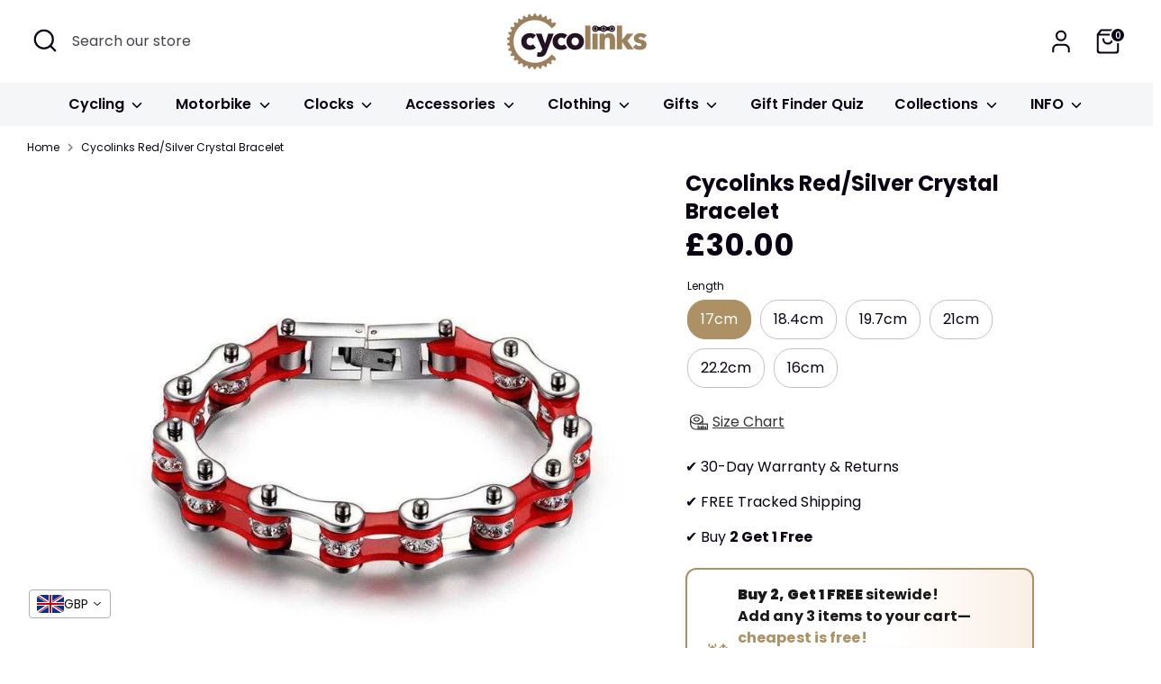

--- FILE ---
content_type: text/html; charset=utf-8
request_url: https://www.cycolinks.co.uk/products/cycolinks-red-silver-crystal-bracelet
body_size: 59102
content:
<!doctype html>
<html class="no-js supports-no-cookies" lang="en">
<head>
  <!-- Boost 7.0.1 -->
  <meta charset="utf-8" />
<meta name="viewport" content="width=device-width,initial-scale=1.0" />
<meta http-equiv="X-UA-Compatible" content="IE=edge">

<link rel="preconnect" href="https://cdn.shopify.com" crossorigin>
<link rel="preconnect" href="https://fonts.shopify.com" crossorigin>
<link rel="preconnect" href="https://monorail-edge.shopifysvc.com"><link rel="preload" as="font" href="//www.cycolinks.co.uk/cdn/fonts/poppins/poppins_n4.0ba78fa5af9b0e1a374041b3ceaadf0a43b41362.woff2" type="font/woff2" crossorigin><link rel="preload" as="font" href="//www.cycolinks.co.uk/cdn/fonts/poppins/poppins_n6.aa29d4918bc243723d56b59572e18228ed0786f6.woff2" type="font/woff2" crossorigin><link rel="preload" as="font" href="//www.cycolinks.co.uk/cdn/fonts/poppins/poppins_n7.56758dcf284489feb014a026f3727f2f20a54626.woff2" type="font/woff2" crossorigin><link rel="preload" as="font" href="//www.cycolinks.co.uk/cdn/fonts/poppins/poppins_n6.aa29d4918bc243723d56b59572e18228ed0786f6.woff2" type="font/woff2" crossorigin><link rel="preload" href="//www.cycolinks.co.uk/cdn/shop/t/53/assets/vendor.min.js?v=67207134794593361361755274426" as="script">
<link rel="preload" href="//www.cycolinks.co.uk/cdn/shop/t/53/assets/theme.js?v=127163021561253529881755274425" as="script"><link rel="canonical" href="https://www.cycolinks.co.uk/products/cycolinks-red-silver-crystal-bracelet" /><link rel="icon" href="//www.cycolinks.co.uk/cdn/shop/files/cycolinks_favicon_512px.png?crop=center&height=48&v=1681893501&width=48" type="image/png"><meta name="description" content="Brand new for 2019 these bright red bicycle bracelet with shiny crystal rhinestones is the perfect piece to add some edge to your look. This bracelet is available in 5 different sizes from 17-22.2cm in length by 10mm wide and is packaged in a smart velvet bag. For accurate measurement please refer to our meas">

  
  <title>
    Cycolinks Red/Silver Crystal Bracelet
    
    
    
  </title>

  <meta property="og:site_name" content="Cycolinks">
<meta property="og:url" content="https://www.cycolinks.co.uk/products/cycolinks-red-silver-crystal-bracelet">
<meta property="og:title" content="Cycolinks Red/Silver Crystal Bracelet">
<meta property="og:type" content="product">
<meta property="og:description" content="Brand new for 2019 these bright red bicycle bracelet with shiny crystal rhinestones is the perfect piece to add some edge to your look. This bracelet is available in 5 different sizes from 17-22.2cm in length by 10mm wide and is packaged in a smart velvet bag. For accurate measurement please refer to our meas"><meta property="og:image" content="http://www.cycolinks.co.uk/cdn/shop/products/200001034_361181_red_200000639_967_size_A_89d1e1c6-302b-49ae-a5d2-eb6b4ee0a7ec_1200x1200.jpg?v=1641081843">
  <meta property="og:image:secure_url" content="https://www.cycolinks.co.uk/cdn/shop/products/200001034_361181_red_200000639_967_size_A_89d1e1c6-302b-49ae-a5d2-eb6b4ee0a7ec_1200x1200.jpg?v=1641081843">
  <meta property="og:image:width" content="800">
  <meta property="og:image:height" content="800"><meta property="og:price:amount" content="30.00">
  <meta property="og:price:currency" content="GBP"><meta name="twitter:card" content="summary_large_image">
<meta name="twitter:title" content="Cycolinks Red/Silver Crystal Bracelet">
<meta name="twitter:description" content="Brand new for 2019 these bright red bicycle bracelet with shiny crystal rhinestones is the perfect piece to add some edge to your look. This bracelet is available in 5 different sizes from 17-22.2cm in length by 10mm wide and is packaged in a smart velvet bag. For accurate measurement please refer to our meas">

<style>
    @font-face {
  font-family: Poppins;
  font-weight: 600;
  font-style: normal;
  font-display: fallback;
  src: url("//www.cycolinks.co.uk/cdn/fonts/poppins/poppins_n6.aa29d4918bc243723d56b59572e18228ed0786f6.woff2") format("woff2"),
       url("//www.cycolinks.co.uk/cdn/fonts/poppins/poppins_n6.5f815d845fe073750885d5b7e619ee00e8111208.woff") format("woff");
}

    @font-face {
  font-family: Poppins;
  font-weight: 700;
  font-style: normal;
  font-display: fallback;
  src: url("//www.cycolinks.co.uk/cdn/fonts/poppins/poppins_n7.56758dcf284489feb014a026f3727f2f20a54626.woff2") format("woff2"),
       url("//www.cycolinks.co.uk/cdn/fonts/poppins/poppins_n7.f34f55d9b3d3205d2cd6f64955ff4b36f0cfd8da.woff") format("woff");
}

    @font-face {
  font-family: Poppins;
  font-weight: 400;
  font-style: normal;
  font-display: fallback;
  src: url("//www.cycolinks.co.uk/cdn/fonts/poppins/poppins_n4.0ba78fa5af9b0e1a374041b3ceaadf0a43b41362.woff2") format("woff2"),
       url("//www.cycolinks.co.uk/cdn/fonts/poppins/poppins_n4.214741a72ff2596839fc9760ee7a770386cf16ca.woff") format("woff");
}

    @font-face {
  font-family: Poppins;
  font-weight: 700;
  font-style: normal;
  font-display: fallback;
  src: url("//www.cycolinks.co.uk/cdn/fonts/poppins/poppins_n7.56758dcf284489feb014a026f3727f2f20a54626.woff2") format("woff2"),
       url("//www.cycolinks.co.uk/cdn/fonts/poppins/poppins_n7.f34f55d9b3d3205d2cd6f64955ff4b36f0cfd8da.woff") format("woff");
}

    @font-face {
  font-family: Poppins;
  font-weight: 400;
  font-style: italic;
  font-display: fallback;
  src: url("//www.cycolinks.co.uk/cdn/fonts/poppins/poppins_i4.846ad1e22474f856bd6b81ba4585a60799a9f5d2.woff2") format("woff2"),
       url("//www.cycolinks.co.uk/cdn/fonts/poppins/poppins_i4.56b43284e8b52fc64c1fd271f289a39e8477e9ec.woff") format("woff");
}

    @font-face {
  font-family: Poppins;
  font-weight: 700;
  font-style: italic;
  font-display: fallback;
  src: url("//www.cycolinks.co.uk/cdn/fonts/poppins/poppins_i7.42fd71da11e9d101e1e6c7932199f925f9eea42d.woff2") format("woff2"),
       url("//www.cycolinks.co.uk/cdn/fonts/poppins/poppins_i7.ec8499dbd7616004e21155106d13837fff4cf556.woff") format("woff");
}

    @font-face {
  font-family: Poppins;
  font-weight: 600;
  font-style: normal;
  font-display: fallback;
  src: url("//www.cycolinks.co.uk/cdn/fonts/poppins/poppins_n6.aa29d4918bc243723d56b59572e18228ed0786f6.woff2") format("woff2"),
       url("//www.cycolinks.co.uk/cdn/fonts/poppins/poppins_n6.5f815d845fe073750885d5b7e619ee00e8111208.woff") format("woff");
}

  </style>

  <link href="//www.cycolinks.co.uk/cdn/shop/t/53/assets/styles.css?v=80607786347527160061755274451" rel="stylesheet" type="text/css" media="all" />
<script>
    document.documentElement.className = document.documentElement.className.replace('no-js', 'js');
    window.theme = window.theme || {};
    window.slate = window.slate || {};
    theme.moneyFormatWithCodeForProductsPreference = "£{{amount}}";
    theme.moneyFormatWithCodeForCartPreference = "£{{amount}}";
    theme.moneyFormat = "£{{amount}}";
    theme.strings = {
      addToCart: "Add to Cart",
      unavailable: "Unavailable",
      addressError: "Error looking up that address",
      addressNoResults: "No results for that address",
      addressQueryLimit: "You have exceeded the Google API usage limit. Consider upgrading to a \u003ca href=\"https:\/\/developers.google.com\/maps\/premium\/usage-limits\"\u003ePremium Plan\u003c\/a\u003e.",
      authError: "There was a problem authenticating your Google Maps API Key.",
      addingToCart: "Adding",
      addedToCart: "Added",
      productPreorder: "Pre-order",
      addedToCartPopupTitle: "Added:",
      addedToCartPopupItems: "Items",
      addedToCartPopupSubtotal: "Subtotal",
      addedToCartPopupGoToCart: "Checkout",
      cartTermsNotChecked: "You must agree to the terms and conditions before continuing.",
      searchLoading: "Loading",
      searchMoreResults: "See all results",
      searchNoResults: "No results",
      priceFrom: "From",
      quantityTooHigh: "You can only have [[ quantity ]] in your cart",
      onSale: "On Sale",
      soldOut: "Sold Out",
      in_stock: "In stock",
      low_stock: "Low stock",
      only_x_left: "[[ quantity ]] in stock",
      single_unit_available: "1 available",
      x_units_available: "[[ quantity ]] in stock, ready to ship",
      unitPriceSeparator: " \/ ",
      close: "Close",
      cart_shipping_calculator_hide_calculator: "Hide shipping calculator",
      cart_shipping_calculator_title: "Get shipping estimates",
      cart_general_hide_note: "Hide instructions for seller",
      cart_general_show_note: "Add instructions for seller",
      previous: "Previous",
      next: "Next"
    };
    theme.routes = {
      account_login_url: 'https://www.cycolinks.co.uk/customer_authentication/redirect?locale=en&region_country=GB',
      account_register_url: 'https://shopify.com/6572965940/account?locale=en',
      account_addresses_url: '/account/addresses',
      search_url: '/search',
      cart_url: '/cart',
      cart_add_url: '/cart/add',
      cart_change_url: '/cart/change',
      product_recommendations_url: '/recommendations/products'
    };
    theme.settings = {
      dynamicQtyOpts: false,
      saleLabelEnabled: true,
      soldLabelEnabled: true,
      onAddToCart: "ajax"
    };
  </script><script>window.performance && window.performance.mark && window.performance.mark('shopify.content_for_header.start');</script><meta name="google-site-verification" content="VPPniaTWFrqGyg5HGqWU4Lr14AOYJ4nhwaSzsXZ_xEc">
<meta name="google-site-verification" content="Pr9u_06wq6v39EGFPprqkDBdn96NjQaQb98bUUz0UtU">
<meta name="facebook-domain-verification" content="cktvqjnj9uedci3tvtucxu08a998yk">
<meta id="shopify-digital-wallet" name="shopify-digital-wallet" content="/6572965940/digital_wallets/dialog">
<meta name="shopify-checkout-api-token" content="2071fe21dc715fe2d75d89bc8d0184a5">
<meta id="in-context-paypal-metadata" data-shop-id="6572965940" data-venmo-supported="false" data-environment="production" data-locale="en_US" data-paypal-v4="true" data-currency="GBP">
<link rel="alternate" hreflang="x-default" href="https://www.cycolinks.com/products/cycolinks-red-silver-crystal-bracelet">
<link rel="alternate" hreflang="en" href="https://www.cycolinks.com/products/cycolinks-red-silver-crystal-bracelet">
<link rel="alternate" hreflang="en-GB" href="https://www.cycolinks.co.uk/products/cycolinks-red-silver-crystal-bracelet">
<link rel="alternate" type="application/json+oembed" href="https://www.cycolinks.co.uk/products/cycolinks-red-silver-crystal-bracelet.oembed">
<script async="async" src="/checkouts/internal/preloads.js?locale=en-GB"></script>
<link rel="preconnect" href="https://shop.app" crossorigin="anonymous">
<script async="async" src="https://shop.app/checkouts/internal/preloads.js?locale=en-GB&shop_id=6572965940" crossorigin="anonymous"></script>
<script id="apple-pay-shop-capabilities" type="application/json">{"shopId":6572965940,"countryCode":"GB","currencyCode":"GBP","merchantCapabilities":["supports3DS"],"merchantId":"gid:\/\/shopify\/Shop\/6572965940","merchantName":"Cycolinks","requiredBillingContactFields":["postalAddress","email"],"requiredShippingContactFields":["postalAddress","email"],"shippingType":"shipping","supportedNetworks":["visa","maestro","masterCard","amex","discover","elo"],"total":{"type":"pending","label":"Cycolinks","amount":"1.00"},"shopifyPaymentsEnabled":true,"supportsSubscriptions":true}</script>
<script id="shopify-features" type="application/json">{"accessToken":"2071fe21dc715fe2d75d89bc8d0184a5","betas":["rich-media-storefront-analytics"],"domain":"www.cycolinks.co.uk","predictiveSearch":true,"shopId":6572965940,"locale":"en"}</script>
<script>var Shopify = Shopify || {};
Shopify.shop = "chainsofstyle.myshopify.com";
Shopify.locale = "en";
Shopify.currency = {"active":"GBP","rate":"0.743685"};
Shopify.country = "GB";
Shopify.theme = {"name":"Boost August 2025 Updates","id":184744968579,"schema_name":"Boost","schema_version":"7.0.1","theme_store_id":863,"role":"main"};
Shopify.theme.handle = "null";
Shopify.theme.style = {"id":null,"handle":null};
Shopify.cdnHost = "www.cycolinks.co.uk/cdn";
Shopify.routes = Shopify.routes || {};
Shopify.routes.root = "/";</script>
<script type="module">!function(o){(o.Shopify=o.Shopify||{}).modules=!0}(window);</script>
<script>!function(o){function n(){var o=[];function n(){o.push(Array.prototype.slice.apply(arguments))}return n.q=o,n}var t=o.Shopify=o.Shopify||{};t.loadFeatures=n(),t.autoloadFeatures=n()}(window);</script>
<script>
  window.ShopifyPay = window.ShopifyPay || {};
  window.ShopifyPay.apiHost = "shop.app\/pay";
  window.ShopifyPay.redirectState = null;
</script>
<script id="shop-js-analytics" type="application/json">{"pageType":"product"}</script>
<script defer="defer" async type="module" src="//www.cycolinks.co.uk/cdn/shopifycloud/shop-js/modules/v2/client.init-shop-cart-sync_BT-GjEfc.en.esm.js"></script>
<script defer="defer" async type="module" src="//www.cycolinks.co.uk/cdn/shopifycloud/shop-js/modules/v2/chunk.common_D58fp_Oc.esm.js"></script>
<script defer="defer" async type="module" src="//www.cycolinks.co.uk/cdn/shopifycloud/shop-js/modules/v2/chunk.modal_xMitdFEc.esm.js"></script>
<script type="module">
  await import("//www.cycolinks.co.uk/cdn/shopifycloud/shop-js/modules/v2/client.init-shop-cart-sync_BT-GjEfc.en.esm.js");
await import("//www.cycolinks.co.uk/cdn/shopifycloud/shop-js/modules/v2/chunk.common_D58fp_Oc.esm.js");
await import("//www.cycolinks.co.uk/cdn/shopifycloud/shop-js/modules/v2/chunk.modal_xMitdFEc.esm.js");

  window.Shopify.SignInWithShop?.initShopCartSync?.({"fedCMEnabled":true,"windoidEnabled":true});

</script>
<script>
  window.Shopify = window.Shopify || {};
  if (!window.Shopify.featureAssets) window.Shopify.featureAssets = {};
  window.Shopify.featureAssets['shop-js'] = {"shop-cart-sync":["modules/v2/client.shop-cart-sync_DZOKe7Ll.en.esm.js","modules/v2/chunk.common_D58fp_Oc.esm.js","modules/v2/chunk.modal_xMitdFEc.esm.js"],"init-fed-cm":["modules/v2/client.init-fed-cm_B6oLuCjv.en.esm.js","modules/v2/chunk.common_D58fp_Oc.esm.js","modules/v2/chunk.modal_xMitdFEc.esm.js"],"shop-cash-offers":["modules/v2/client.shop-cash-offers_D2sdYoxE.en.esm.js","modules/v2/chunk.common_D58fp_Oc.esm.js","modules/v2/chunk.modal_xMitdFEc.esm.js"],"shop-login-button":["modules/v2/client.shop-login-button_QeVjl5Y3.en.esm.js","modules/v2/chunk.common_D58fp_Oc.esm.js","modules/v2/chunk.modal_xMitdFEc.esm.js"],"pay-button":["modules/v2/client.pay-button_DXTOsIq6.en.esm.js","modules/v2/chunk.common_D58fp_Oc.esm.js","modules/v2/chunk.modal_xMitdFEc.esm.js"],"shop-button":["modules/v2/client.shop-button_DQZHx9pm.en.esm.js","modules/v2/chunk.common_D58fp_Oc.esm.js","modules/v2/chunk.modal_xMitdFEc.esm.js"],"avatar":["modules/v2/client.avatar_BTnouDA3.en.esm.js"],"init-windoid":["modules/v2/client.init-windoid_CR1B-cfM.en.esm.js","modules/v2/chunk.common_D58fp_Oc.esm.js","modules/v2/chunk.modal_xMitdFEc.esm.js"],"init-shop-for-new-customer-accounts":["modules/v2/client.init-shop-for-new-customer-accounts_C_vY_xzh.en.esm.js","modules/v2/client.shop-login-button_QeVjl5Y3.en.esm.js","modules/v2/chunk.common_D58fp_Oc.esm.js","modules/v2/chunk.modal_xMitdFEc.esm.js"],"init-shop-email-lookup-coordinator":["modules/v2/client.init-shop-email-lookup-coordinator_BI7n9ZSv.en.esm.js","modules/v2/chunk.common_D58fp_Oc.esm.js","modules/v2/chunk.modal_xMitdFEc.esm.js"],"init-shop-cart-sync":["modules/v2/client.init-shop-cart-sync_BT-GjEfc.en.esm.js","modules/v2/chunk.common_D58fp_Oc.esm.js","modules/v2/chunk.modal_xMitdFEc.esm.js"],"shop-toast-manager":["modules/v2/client.shop-toast-manager_DiYdP3xc.en.esm.js","modules/v2/chunk.common_D58fp_Oc.esm.js","modules/v2/chunk.modal_xMitdFEc.esm.js"],"init-customer-accounts":["modules/v2/client.init-customer-accounts_D9ZNqS-Q.en.esm.js","modules/v2/client.shop-login-button_QeVjl5Y3.en.esm.js","modules/v2/chunk.common_D58fp_Oc.esm.js","modules/v2/chunk.modal_xMitdFEc.esm.js"],"init-customer-accounts-sign-up":["modules/v2/client.init-customer-accounts-sign-up_iGw4briv.en.esm.js","modules/v2/client.shop-login-button_QeVjl5Y3.en.esm.js","modules/v2/chunk.common_D58fp_Oc.esm.js","modules/v2/chunk.modal_xMitdFEc.esm.js"],"shop-follow-button":["modules/v2/client.shop-follow-button_CqMgW2wH.en.esm.js","modules/v2/chunk.common_D58fp_Oc.esm.js","modules/v2/chunk.modal_xMitdFEc.esm.js"],"checkout-modal":["modules/v2/client.checkout-modal_xHeaAweL.en.esm.js","modules/v2/chunk.common_D58fp_Oc.esm.js","modules/v2/chunk.modal_xMitdFEc.esm.js"],"shop-login":["modules/v2/client.shop-login_D91U-Q7h.en.esm.js","modules/v2/chunk.common_D58fp_Oc.esm.js","modules/v2/chunk.modal_xMitdFEc.esm.js"],"lead-capture":["modules/v2/client.lead-capture_BJmE1dJe.en.esm.js","modules/v2/chunk.common_D58fp_Oc.esm.js","modules/v2/chunk.modal_xMitdFEc.esm.js"],"payment-terms":["modules/v2/client.payment-terms_Ci9AEqFq.en.esm.js","modules/v2/chunk.common_D58fp_Oc.esm.js","modules/v2/chunk.modal_xMitdFEc.esm.js"]};
</script>
<script>(function() {
  var isLoaded = false;
  function asyncLoad() {
    if (isLoaded) return;
    isLoaded = true;
    var urls = ["https:\/\/loox.io\/widget\/4ylvEe57NU\/loox.1549443350175.js?shop=chainsofstyle.myshopify.com","\/\/d1liekpayvooaz.cloudfront.net\/apps\/customizery\/customizery.js?shop=chainsofstyle.myshopify.com","https:\/\/d10lpsik1i8c69.cloudfront.net\/w.js?shop=chainsofstyle.myshopify.com","https:\/\/assets.getuploadkit.com\/assets\/uploadkit-client.js?shop=chainsofstyle.myshopify.com","https:\/\/ecommplugins-scripts.trustpilot.com\/v2.1\/js\/header.min.js?settings=eyJrZXkiOiI5UXBVMjdQNGdveThGR1hhIiwicyI6Im5vbmUifQ==\u0026shop=chainsofstyle.myshopify.com","https:\/\/ecommplugins-scripts.trustpilot.com\/v2.1\/js\/success.min.js?settings=eyJrZXkiOiI5UXBVMjdQNGdveThGR1hhIiwicyI6Im5vbmUiLCJ0IjpbIm9yZGVycy9mdWxmaWxsZWQiXSwidiI6IiIsImEiOiIifQ==\u0026shop=chainsofstyle.myshopify.com","https:\/\/ecommplugins-trustboxsettings.trustpilot.com\/chainsofstyle.myshopify.com.js?settings=1739989377250\u0026shop=chainsofstyle.myshopify.com"];
    for (var i = 0; i < urls.length; i++) {
      var s = document.createElement('script');
      s.type = 'text/javascript';
      s.async = true;
      s.src = urls[i];
      var x = document.getElementsByTagName('script')[0];
      x.parentNode.insertBefore(s, x);
    }
  };
  if(window.attachEvent) {
    window.attachEvent('onload', asyncLoad);
  } else {
    window.addEventListener('load', asyncLoad, false);
  }
})();</script>
<script id="__st">var __st={"a":6572965940,"offset":0,"reqid":"2ba9c23a-3752-4023-aae4-7d0d6333ccfc-1769095862","pageurl":"www.cycolinks.co.uk\/products\/cycolinks-red-silver-crystal-bracelet","u":"b7823a54d6a3","p":"product","rtyp":"product","rid":1667217981492};</script>
<script>window.ShopifyPaypalV4VisibilityTracking = true;</script>
<script id="captcha-bootstrap">!function(){'use strict';const t='contact',e='account',n='new_comment',o=[[t,t],['blogs',n],['comments',n],[t,'customer']],c=[[e,'customer_login'],[e,'guest_login'],[e,'recover_customer_password'],[e,'create_customer']],r=t=>t.map((([t,e])=>`form[action*='/${t}']:not([data-nocaptcha='true']) input[name='form_type'][value='${e}']`)).join(','),a=t=>()=>t?[...document.querySelectorAll(t)].map((t=>t.form)):[];function s(){const t=[...o],e=r(t);return a(e)}const i='password',u='form_key',d=['recaptcha-v3-token','g-recaptcha-response','h-captcha-response',i],f=()=>{try{return window.sessionStorage}catch{return}},m='__shopify_v',_=t=>t.elements[u];function p(t,e,n=!1){try{const o=window.sessionStorage,c=JSON.parse(o.getItem(e)),{data:r}=function(t){const{data:e,action:n}=t;return t[m]||n?{data:e,action:n}:{data:t,action:n}}(c);for(const[e,n]of Object.entries(r))t.elements[e]&&(t.elements[e].value=n);n&&o.removeItem(e)}catch(o){console.error('form repopulation failed',{error:o})}}const l='form_type',E='cptcha';function T(t){t.dataset[E]=!0}const w=window,h=w.document,L='Shopify',v='ce_forms',y='captcha';let A=!1;((t,e)=>{const n=(g='f06e6c50-85a8-45c8-87d0-21a2b65856fe',I='https://cdn.shopify.com/shopifycloud/storefront-forms-hcaptcha/ce_storefront_forms_captcha_hcaptcha.v1.5.2.iife.js',D={infoText:'Protected by hCaptcha',privacyText:'Privacy',termsText:'Terms'},(t,e,n)=>{const o=w[L][v],c=o.bindForm;if(c)return c(t,g,e,D).then(n);var r;o.q.push([[t,g,e,D],n]),r=I,A||(h.body.append(Object.assign(h.createElement('script'),{id:'captcha-provider',async:!0,src:r})),A=!0)});var g,I,D;w[L]=w[L]||{},w[L][v]=w[L][v]||{},w[L][v].q=[],w[L][y]=w[L][y]||{},w[L][y].protect=function(t,e){n(t,void 0,e),T(t)},Object.freeze(w[L][y]),function(t,e,n,w,h,L){const[v,y,A,g]=function(t,e,n){const i=e?o:[],u=t?c:[],d=[...i,...u],f=r(d),m=r(i),_=r(d.filter((([t,e])=>n.includes(e))));return[a(f),a(m),a(_),s()]}(w,h,L),I=t=>{const e=t.target;return e instanceof HTMLFormElement?e:e&&e.form},D=t=>v().includes(t);t.addEventListener('submit',(t=>{const e=I(t);if(!e)return;const n=D(e)&&!e.dataset.hcaptchaBound&&!e.dataset.recaptchaBound,o=_(e),c=g().includes(e)&&(!o||!o.value);(n||c)&&t.preventDefault(),c&&!n&&(function(t){try{if(!f())return;!function(t){const e=f();if(!e)return;const n=_(t);if(!n)return;const o=n.value;o&&e.removeItem(o)}(t);const e=Array.from(Array(32),(()=>Math.random().toString(36)[2])).join('');!function(t,e){_(t)||t.append(Object.assign(document.createElement('input'),{type:'hidden',name:u})),t.elements[u].value=e}(t,e),function(t,e){const n=f();if(!n)return;const o=[...t.querySelectorAll(`input[type='${i}']`)].map((({name:t})=>t)),c=[...d,...o],r={};for(const[a,s]of new FormData(t).entries())c.includes(a)||(r[a]=s);n.setItem(e,JSON.stringify({[m]:1,action:t.action,data:r}))}(t,e)}catch(e){console.error('failed to persist form',e)}}(e),e.submit())}));const S=(t,e)=>{t&&!t.dataset[E]&&(n(t,e.some((e=>e===t))),T(t))};for(const o of['focusin','change'])t.addEventListener(o,(t=>{const e=I(t);D(e)&&S(e,y())}));const B=e.get('form_key'),M=e.get(l),P=B&&M;t.addEventListener('DOMContentLoaded',(()=>{const t=y();if(P)for(const e of t)e.elements[l].value===M&&p(e,B);[...new Set([...A(),...v().filter((t=>'true'===t.dataset.shopifyCaptcha))])].forEach((e=>S(e,t)))}))}(h,new URLSearchParams(w.location.search),n,t,e,['guest_login'])})(!0,!0)}();</script>
<script integrity="sha256-4kQ18oKyAcykRKYeNunJcIwy7WH5gtpwJnB7kiuLZ1E=" data-source-attribution="shopify.loadfeatures" defer="defer" src="//www.cycolinks.co.uk/cdn/shopifycloud/storefront/assets/storefront/load_feature-a0a9edcb.js" crossorigin="anonymous"></script>
<script crossorigin="anonymous" defer="defer" src="//www.cycolinks.co.uk/cdn/shopifycloud/storefront/assets/shopify_pay/storefront-65b4c6d7.js?v=20250812"></script>
<script data-source-attribution="shopify.dynamic_checkout.dynamic.init">var Shopify=Shopify||{};Shopify.PaymentButton=Shopify.PaymentButton||{isStorefrontPortableWallets:!0,init:function(){window.Shopify.PaymentButton.init=function(){};var t=document.createElement("script");t.src="https://www.cycolinks.co.uk/cdn/shopifycloud/portable-wallets/latest/portable-wallets.en.js",t.type="module",document.head.appendChild(t)}};
</script>
<script data-source-attribution="shopify.dynamic_checkout.buyer_consent">
  function portableWalletsHideBuyerConsent(e){var t=document.getElementById("shopify-buyer-consent"),n=document.getElementById("shopify-subscription-policy-button");t&&n&&(t.classList.add("hidden"),t.setAttribute("aria-hidden","true"),n.removeEventListener("click",e))}function portableWalletsShowBuyerConsent(e){var t=document.getElementById("shopify-buyer-consent"),n=document.getElementById("shopify-subscription-policy-button");t&&n&&(t.classList.remove("hidden"),t.removeAttribute("aria-hidden"),n.addEventListener("click",e))}window.Shopify?.PaymentButton&&(window.Shopify.PaymentButton.hideBuyerConsent=portableWalletsHideBuyerConsent,window.Shopify.PaymentButton.showBuyerConsent=portableWalletsShowBuyerConsent);
</script>
<script data-source-attribution="shopify.dynamic_checkout.cart.bootstrap">document.addEventListener("DOMContentLoaded",(function(){function t(){return document.querySelector("shopify-accelerated-checkout-cart, shopify-accelerated-checkout")}if(t())Shopify.PaymentButton.init();else{new MutationObserver((function(e,n){t()&&(Shopify.PaymentButton.init(),n.disconnect())})).observe(document.body,{childList:!0,subtree:!0})}}));
</script>
<link id="shopify-accelerated-checkout-styles" rel="stylesheet" media="screen" href="https://www.cycolinks.co.uk/cdn/shopifycloud/portable-wallets/latest/accelerated-checkout-backwards-compat.css" crossorigin="anonymous">
<style id="shopify-accelerated-checkout-cart">
        #shopify-buyer-consent {
  margin-top: 1em;
  display: inline-block;
  width: 100%;
}

#shopify-buyer-consent.hidden {
  display: none;
}

#shopify-subscription-policy-button {
  background: none;
  border: none;
  padding: 0;
  text-decoration: underline;
  font-size: inherit;
  cursor: pointer;
}

#shopify-subscription-policy-button::before {
  box-shadow: none;
}

      </style>

<script>window.performance && window.performance.mark && window.performance.mark('shopify.content_for_header.end');</script>
  <script type="application/ld+json">
{
  "@context": "https://schema.org",
  "@type": "Organization",
  "name": "Cycolinks",
  "url": "https://www.cycolinks.com",
  "logo": "https://www.cycolinks.com/logo.png",
  "description": "Unique cycling & motorbike jewelry for passionate bikers. Handcrafted bracelets, necklaces, rings & earrings. Free worldwide shipping.",
  "email": "info@cycolinks.com",
  "sameAs": [
    "https://www.facebook.com/cycolinksjewelry/",
    "https://www.instagram.com/cycolinks/?hl=en"
  ],
  "aggregateRating": {
    "@type": "AggregateRating",
    "ratingValue": "4.7",
    "reviewCount": "1049",
    "bestRating": "5",
    "worstRating": "1"
  }
}
</script><!-- BEGIN app block: shopify://apps/gp-json-ld-schema/blocks/gropulse-rich-snippets/067179e8-363f-48e1-8ee4-5891cda502fa -->

























<!-- END app block --><!-- BEGIN app block: shopify://apps/uppromote-affiliate/blocks/core-script/64c32457-930d-4cb9-9641-e24c0d9cf1f4 --><!-- BEGIN app snippet: core-metafields-setting --><!--suppress ES6ConvertVarToLetConst -->
<script type="application/json" id="core-uppromote-settings">{"app_env":{"env":"production"}}</script>
<script type="application/json" id="core-uppromote-cart">{"note":null,"attributes":{},"original_total_price":0,"total_price":0,"total_discount":0,"total_weight":0.0,"item_count":0,"items":[],"requires_shipping":false,"currency":"GBP","items_subtotal_price":0,"cart_level_discount_applications":[],"checkout_charge_amount":0}</script>
<script id="core-uppromote-quick-store-tracking-vars">
    function getDocumentContext(){const{href:a,hash:b,host:c,hostname:d,origin:e,pathname:f,port:g,protocol:h,search:i}=window.location,j=document.referrer,k=document.characterSet,l=document.title;return{location:{href:a,hash:b,host:c,hostname:d,origin:e,pathname:f,port:g,protocol:h,search:i},referrer:j||document.location.href,characterSet:k,title:l}}function getNavigatorContext(){const{language:a,cookieEnabled:b,languages:c,userAgent:d}=navigator;return{language:a,cookieEnabled:b,languages:c,userAgent:d}}function getWindowContext(){const{innerHeight:a,innerWidth:b,outerHeight:c,outerWidth:d,origin:e,screen:{height:j,width:k},screenX:f,screenY:g,scrollX:h,scrollY:i}=window;return{innerHeight:a,innerWidth:b,outerHeight:c,outerWidth:d,origin:e,screen:{screenHeight:j,screenWidth:k},screenX:f,screenY:g,scrollX:h,scrollY:i,location:getDocumentContext().location}}function getContext(){return{document:getDocumentContext(),navigator:getNavigatorContext(),window:getWindowContext()}}
    if (window.location.href.includes('?sca_ref=')) {
        localStorage.setItem('__up_lastViewedPageContext', JSON.stringify({
            context: getContext(),
            timestamp: new Date().toISOString(),
        }))
    }
</script>

<script id="core-uppromote-setting-booster">
    var UpPromoteCoreSettings = JSON.parse(document.getElementById('core-uppromote-settings').textContent)
    UpPromoteCoreSettings.currentCart = JSON.parse(document.getElementById('core-uppromote-cart')?.textContent || '{}')
    const idToClean = ['core-uppromote-settings', 'core-uppromote-cart', 'core-uppromote-setting-booster', 'core-uppromote-quick-store-tracking-vars']
    idToClean.forEach(id => {
        document.getElementById(id)?.remove()
    })
</script>
<!-- END app snippet -->


<!-- END app block --><!-- BEGIN app block: shopify://apps/klaviyo-email-marketing-sms/blocks/klaviyo-onsite-embed/2632fe16-c075-4321-a88b-50b567f42507 -->












  <script async src="https://static.klaviyo.com/onsite/js/NXDqtK/klaviyo.js?company_id=NXDqtK"></script>
  <script>!function(){if(!window.klaviyo){window._klOnsite=window._klOnsite||[];try{window.klaviyo=new Proxy({},{get:function(n,i){return"push"===i?function(){var n;(n=window._klOnsite).push.apply(n,arguments)}:function(){for(var n=arguments.length,o=new Array(n),w=0;w<n;w++)o[w]=arguments[w];var t="function"==typeof o[o.length-1]?o.pop():void 0,e=new Promise((function(n){window._klOnsite.push([i].concat(o,[function(i){t&&t(i),n(i)}]))}));return e}}})}catch(n){window.klaviyo=window.klaviyo||[],window.klaviyo.push=function(){var n;(n=window._klOnsite).push.apply(n,arguments)}}}}();</script>

  
    <script id="viewed_product">
      if (item == null) {
        var _learnq = _learnq || [];

        var MetafieldReviews = null
        var MetafieldYotpoRating = null
        var MetafieldYotpoCount = null
        var MetafieldLooxRating = null
        var MetafieldLooxCount = null
        var okendoProduct = null
        var okendoProductReviewCount = null
        var okendoProductReviewAverageValue = null
        try {
          // The following fields are used for Customer Hub recently viewed in order to add reviews.
          // This information is not part of __kla_viewed. Instead, it is part of __kla_viewed_reviewed_items
          MetafieldReviews = {};
          MetafieldYotpoRating = null
          MetafieldYotpoCount = null
          MetafieldLooxRating = null
          MetafieldLooxCount = null

          okendoProduct = null
          // If the okendo metafield is not legacy, it will error, which then requires the new json formatted data
          if (okendoProduct && 'error' in okendoProduct) {
            okendoProduct = null
          }
          okendoProductReviewCount = okendoProduct ? okendoProduct.reviewCount : null
          okendoProductReviewAverageValue = okendoProduct ? okendoProduct.reviewAverageValue : null
        } catch (error) {
          console.error('Error in Klaviyo onsite reviews tracking:', error);
        }

        var item = {
          Name: "Cycolinks Red\/Silver Crystal Bracelet",
          ProductID: 1667217981492,
          Categories: ["Cycling \u0026 Motorbike Bracelets","Cycling Gifts for Women","Full Range of Biker Gifts \u0026 Jewelry - Cycolinks Collection","Gift Bag Items","New Arrivals | Biker Jewelry \u0026 Gifts","Women's Bike Chain Bracelets","Women's Biker Bracelets"],
          ImageURL: "https://www.cycolinks.co.uk/cdn/shop/products/200001034_361181_red_200000639_967_size_A_89d1e1c6-302b-49ae-a5d2-eb6b4ee0a7ec_grande.jpg?v=1641081843",
          URL: "https://www.cycolinks.co.uk/products/cycolinks-red-silver-crystal-bracelet",
          Brand: "Cycolinks",
          Price: "£30.00",
          Value: "30.00",
          CompareAtPrice: "£0.00"
        };
        _learnq.push(['track', 'Viewed Product', item]);
        _learnq.push(['trackViewedItem', {
          Title: item.Name,
          ItemId: item.ProductID,
          Categories: item.Categories,
          ImageUrl: item.ImageURL,
          Url: item.URL,
          Metadata: {
            Brand: item.Brand,
            Price: item.Price,
            Value: item.Value,
            CompareAtPrice: item.CompareAtPrice
          },
          metafields:{
            reviews: MetafieldReviews,
            yotpo:{
              rating: MetafieldYotpoRating,
              count: MetafieldYotpoCount,
            },
            loox:{
              rating: MetafieldLooxRating,
              count: MetafieldLooxCount,
            },
            okendo: {
              rating: okendoProductReviewAverageValue,
              count: okendoProductReviewCount,
            }
          }
        }]);
      }
    </script>
  




  <script>
    window.klaviyoReviewsProductDesignMode = false
  </script>







<!-- END app block --><!-- BEGIN app block: shopify://apps/monster-cart-upsell-free-gifts/blocks/app-embed/a1b8e58a-bf1d-4e0f-8768-a387c3f643c0 --><script>  
  window.mu_version = 1.8
  
      window.mu_product = {
        ...{"id":1667217981492,"title":"Cycolinks Red\/Silver Crystal Bracelet","handle":"cycolinks-red-silver-crystal-bracelet","description":"\u003cbody\u003e\n \n \n  \u003cp\u003eThe bright red\/silver \u003cspan\u003ebike bracelet with shiny crystal rhinestones\u003c\/span\u003e\u003cspan\u003e \u003c\/span\u003eis the perfect piece to add some edge to your look. This bracelet is available in 6 different sizes \u003cspan\u003efrom 16-22.2cm in length by 10mm wide (please message us for this model in 7mm width) comes packaged in a smart Cycolinks velvet bag. \u003c\/span\u003e\u003c\/p\u003e \n  \u003cp\u003e\u003cspan\u003e✔️ \u003c\/span\u003e\u003cstrong\u003eFREE\u003cspan\u003e \u003c\/span\u003e\u003c\/strong\u003eWorldwide shipping, we ship to over 250 Countries! \u003c\/p\u003e \n  \u003cp\u003e\u003cspan\u003e✔️  Electroplated paint\u003cstrong\u003e, color won't fade\u003c\/strong\u003e\u003c\/span\u003e\u003c\/p\u003e \n  \u003cp\u003e\u003cspan\u003e✔️ Made with \u003c\/span\u003e316L stainless steel \u0026amp; AAA+CZ stone\u003c\/p\u003e \n  \u003cp\u003e\u003cspan\u003e✔️ \u003c\/span\u003eHidden safety clasp \u0026amp; S\u003cspan\u003ecratch-resistant\u003c\/span\u003e\u003c\/p\u003e \n  \u003cp\u003e\u003cspan\u003e✔️ \u003c\/span\u003eWeight\u003cspan\u003e \u003c\/span\u003e\u003cspan\u003e50g (10mm), 20g (7mm)\u003c\/span\u003e\u003c\/p\u003e \n  \u003cp\u003e\u003cstrong\u003e\u003cspan\u003e✔️ \u003c\/span\u003ePERFECT GIFT\u003c\/strong\u003e\u003cspan\u003e \u003c\/span\u003e– Ideal for friends\/loved ones that enjoy all things to do with bikes. All Cycolinks bracelets come in a smart velvet bag making them an excellent Mothers\/Father's day, birthday, or wedding gift.\u003c\/p\u003e \n  \u003cdiv\u003e \n   \u003cp\u003e\u003cspan\u003eTo make sure you get the right size when ordering check our \u003c\/span\u003e\u003ca href=\"https:\/\/www.cycolinks.com\/pages\/measurements\"\u003emeasurement guide.\u003c\/a\u003e\u003cspan\u003e We recommend you wear a bracelet 0.5cm to 1cm bigger than your wrist measurement. If the size you require is not listed please message us for a custom size no extra charge.\u003c\/span\u003e\u003c\/p\u003e \n  \u003c\/div\u003e \n  \u003cp\u003e\u003cimg alt=\"Cycolinks Red\/Silver Crystal Bracelet\" src=\"https:\/\/ae01.alicdn.com\/kf\/HTB1iMucXsfrK1Rjy0Fmq6xhEXXa1.jpg\"\u003e\u003c\/p\u003e \n  \u003cp\u003e\u003cstrong\u003eHow long will it take to get my bracelet?\u003c\/strong\u003e\u003c\/p\u003e \n  \u003cp\u003e✧ It takes 1-3 days for us to process the order.\u003cbr\u003e\u003cbr\u003e✧ Once shipped, you can expect delivery in 5-12 working days to the USA, 7-16 Working days to the UK, CAN, AUS \u0026amp; Western Europe, other international orders you can expect delivery in 2-4 weeks.\u003c\/p\u003e \n  \u003cp\u003e\u003cstrong\u003eWhat if the size is too big or too small?🤔\u003cbr\u003e\u003c\/strong\u003eWe can assist you with options to solve this or an extension clasp is available to extend the bracelet by one size, or we can show you how to reduce a link.\u003c\/p\u003e \n  \u003cp\u003e\u003cstrong\u003eWhat if I don’t like my bracelet or it's not as I expected?😢\u003c\/strong\u003e\u003cbr\u003eThat’s fine! Send us an email and we’ll work with you to make it right\u003cbr\u003e\u003cbr\u003e\u003cstrong\u003eReturn Policy📝\u003c\/strong\u003e\u003cbr\u003eIf you are unhappy with your order, please email us! More than anything, we want to make it right for you, we will replace any faulty bracelets within 30 days of purchase. \u003cbr\u003e\u003cbr\u003e\u003cstrong\u003eOrder Cancellations⚠️\u003c\/strong\u003e\u003cbr\u003eAfter purchase, we allow our customers a 6-hour window of cancellation.\u003c\/p\u003e\n \n\u003c\/body\u003e","published_at":"2019-04-07T23:33:51+01:00","created_at":"2019-04-07T23:33:51+01:00","vendor":"Cycolinks","type":"Bracelet","tags":["10mm","Gift Bag Item","SS Extension Compatible"],"price":3000,"price_min":3000,"price_max":3000,"available":true,"price_varies":false,"compare_at_price":null,"compare_at_price_min":0,"compare_at_price_max":0,"compare_at_price_varies":false,"variants":[{"id":14741397962804,"title":"17cm","option1":"17cm","option2":null,"option3":null,"sku":"200001034:361181#red;200000639:967#size A","requires_shipping":true,"taxable":false,"featured_image":{"id":4668886876212,"product_id":1667217981492,"position":1,"created_at":"2019-04-07T23:33:53+01:00","updated_at":"2022-01-02T00:04:03+00:00","alt":"Cycolinks Red\/Silver Crystal Bracelet - Cycolinks","width":800,"height":800,"src":"\/\/www.cycolinks.co.uk\/cdn\/shop\/products\/200001034_361181_red_200000639_967_size_A_89d1e1c6-302b-49ae-a5d2-eb6b4ee0a7ec.jpg?v=1641081843","variant_ids":[14741397962804,14741397995572,14741398028340,14741398061108,14741398093876,35228933456030]},"available":true,"name":"Cycolinks Red\/Silver Crystal Bracelet - 17cm","public_title":"17cm","options":["17cm"],"price":3000,"weight":100,"compare_at_price":null,"inventory_management":"shopify","barcode":"","featured_media":{"alt":"Cycolinks Red\/Silver Crystal Bracelet - Cycolinks","id":1594368426036,"position":1,"preview_image":{"aspect_ratio":1.0,"height":800,"width":800,"src":"\/\/www.cycolinks.co.uk\/cdn\/shop\/products\/200001034_361181_red_200000639_967_size_A_89d1e1c6-302b-49ae-a5d2-eb6b4ee0a7ec.jpg?v=1641081843"}},"requires_selling_plan":false,"selling_plan_allocations":[]},{"id":14741397995572,"title":"18.4cm","option1":"18.4cm","option2":null,"option3":null,"sku":"200001034:361181#red;200000639:202637808#size B","requires_shipping":true,"taxable":false,"featured_image":{"id":4668886876212,"product_id":1667217981492,"position":1,"created_at":"2019-04-07T23:33:53+01:00","updated_at":"2022-01-02T00:04:03+00:00","alt":"Cycolinks Red\/Silver Crystal Bracelet - Cycolinks","width":800,"height":800,"src":"\/\/www.cycolinks.co.uk\/cdn\/shop\/products\/200001034_361181_red_200000639_967_size_A_89d1e1c6-302b-49ae-a5d2-eb6b4ee0a7ec.jpg?v=1641081843","variant_ids":[14741397962804,14741397995572,14741398028340,14741398061108,14741398093876,35228933456030]},"available":true,"name":"Cycolinks Red\/Silver Crystal Bracelet - 18.4cm","public_title":"18.4cm","options":["18.4cm"],"price":3000,"weight":100,"compare_at_price":null,"inventory_management":"shopify","barcode":"","featured_media":{"alt":"Cycolinks Red\/Silver Crystal Bracelet - Cycolinks","id":1594368426036,"position":1,"preview_image":{"aspect_ratio":1.0,"height":800,"width":800,"src":"\/\/www.cycolinks.co.uk\/cdn\/shop\/products\/200001034_361181_red_200000639_967_size_A_89d1e1c6-302b-49ae-a5d2-eb6b4ee0a7ec.jpg?v=1641081843"}},"requires_selling_plan":false,"selling_plan_allocations":[]},{"id":14741398028340,"title":"19.7cm","option1":"19.7cm","option2":null,"option3":null,"sku":"200001034:361181#red;200000639:202637809#size C","requires_shipping":true,"taxable":false,"featured_image":{"id":4668886876212,"product_id":1667217981492,"position":1,"created_at":"2019-04-07T23:33:53+01:00","updated_at":"2022-01-02T00:04:03+00:00","alt":"Cycolinks Red\/Silver Crystal Bracelet - Cycolinks","width":800,"height":800,"src":"\/\/www.cycolinks.co.uk\/cdn\/shop\/products\/200001034_361181_red_200000639_967_size_A_89d1e1c6-302b-49ae-a5d2-eb6b4ee0a7ec.jpg?v=1641081843","variant_ids":[14741397962804,14741397995572,14741398028340,14741398061108,14741398093876,35228933456030]},"available":true,"name":"Cycolinks Red\/Silver Crystal Bracelet - 19.7cm","public_title":"19.7cm","options":["19.7cm"],"price":3000,"weight":100,"compare_at_price":null,"inventory_management":"shopify","barcode":"","featured_media":{"alt":"Cycolinks Red\/Silver Crystal Bracelet - Cycolinks","id":1594368426036,"position":1,"preview_image":{"aspect_ratio":1.0,"height":800,"width":800,"src":"\/\/www.cycolinks.co.uk\/cdn\/shop\/products\/200001034_361181_red_200000639_967_size_A_89d1e1c6-302b-49ae-a5d2-eb6b4ee0a7ec.jpg?v=1641081843"}},"requires_selling_plan":false,"selling_plan_allocations":[]},{"id":14741398061108,"title":"21cm","option1":"21cm","option2":null,"option3":null,"sku":"200001034:361181#red;200000639:2832#size D","requires_shipping":true,"taxable":false,"featured_image":{"id":4668886876212,"product_id":1667217981492,"position":1,"created_at":"2019-04-07T23:33:53+01:00","updated_at":"2022-01-02T00:04:03+00:00","alt":"Cycolinks Red\/Silver Crystal Bracelet - Cycolinks","width":800,"height":800,"src":"\/\/www.cycolinks.co.uk\/cdn\/shop\/products\/200001034_361181_red_200000639_967_size_A_89d1e1c6-302b-49ae-a5d2-eb6b4ee0a7ec.jpg?v=1641081843","variant_ids":[14741397962804,14741397995572,14741398028340,14741398061108,14741398093876,35228933456030]},"available":true,"name":"Cycolinks Red\/Silver Crystal Bracelet - 21cm","public_title":"21cm","options":["21cm"],"price":3000,"weight":100,"compare_at_price":null,"inventory_management":"shopify","barcode":"","featured_media":{"alt":"Cycolinks Red\/Silver Crystal Bracelet - Cycolinks","id":1594368426036,"position":1,"preview_image":{"aspect_ratio":1.0,"height":800,"width":800,"src":"\/\/www.cycolinks.co.uk\/cdn\/shop\/products\/200001034_361181_red_200000639_967_size_A_89d1e1c6-302b-49ae-a5d2-eb6b4ee0a7ec.jpg?v=1641081843"}},"requires_selling_plan":false,"selling_plan_allocations":[]},{"id":14741398093876,"title":"22.2cm","option1":"22.2cm","option2":null,"option3":null,"sku":"200001034:361181#red;200000639:1439#size E","requires_shipping":true,"taxable":false,"featured_image":{"id":4668886876212,"product_id":1667217981492,"position":1,"created_at":"2019-04-07T23:33:53+01:00","updated_at":"2022-01-02T00:04:03+00:00","alt":"Cycolinks Red\/Silver Crystal Bracelet - Cycolinks","width":800,"height":800,"src":"\/\/www.cycolinks.co.uk\/cdn\/shop\/products\/200001034_361181_red_200000639_967_size_A_89d1e1c6-302b-49ae-a5d2-eb6b4ee0a7ec.jpg?v=1641081843","variant_ids":[14741397962804,14741397995572,14741398028340,14741398061108,14741398093876,35228933456030]},"available":true,"name":"Cycolinks Red\/Silver Crystal Bracelet - 22.2cm","public_title":"22.2cm","options":["22.2cm"],"price":3000,"weight":100,"compare_at_price":null,"inventory_management":"shopify","barcode":"","featured_media":{"alt":"Cycolinks Red\/Silver Crystal Bracelet - Cycolinks","id":1594368426036,"position":1,"preview_image":{"aspect_ratio":1.0,"height":800,"width":800,"src":"\/\/www.cycolinks.co.uk\/cdn\/shop\/products\/200001034_361181_red_200000639_967_size_A_89d1e1c6-302b-49ae-a5d2-eb6b4ee0a7ec.jpg?v=1641081843"}},"requires_selling_plan":false,"selling_plan_allocations":[]},{"id":35228933456030,"title":"16cm","option1":"16cm","option2":null,"option3":null,"sku":"","requires_shipping":true,"taxable":false,"featured_image":{"id":4668886876212,"product_id":1667217981492,"position":1,"created_at":"2019-04-07T23:33:53+01:00","updated_at":"2022-01-02T00:04:03+00:00","alt":"Cycolinks Red\/Silver Crystal Bracelet - Cycolinks","width":800,"height":800,"src":"\/\/www.cycolinks.co.uk\/cdn\/shop\/products\/200001034_361181_red_200000639_967_size_A_89d1e1c6-302b-49ae-a5d2-eb6b4ee0a7ec.jpg?v=1641081843","variant_ids":[14741397962804,14741397995572,14741398028340,14741398061108,14741398093876,35228933456030]},"available":true,"name":"Cycolinks Red\/Silver Crystal Bracelet - 16cm","public_title":"16cm","options":["16cm"],"price":3000,"weight":100,"compare_at_price":null,"inventory_management":"shopify","barcode":"","featured_media":{"alt":"Cycolinks Red\/Silver Crystal Bracelet - Cycolinks","id":1594368426036,"position":1,"preview_image":{"aspect_ratio":1.0,"height":800,"width":800,"src":"\/\/www.cycolinks.co.uk\/cdn\/shop\/products\/200001034_361181_red_200000639_967_size_A_89d1e1c6-302b-49ae-a5d2-eb6b4ee0a7ec.jpg?v=1641081843"}},"requires_selling_plan":false,"selling_plan_allocations":[]}],"images":["\/\/www.cycolinks.co.uk\/cdn\/shop\/products\/200001034_361181_red_200000639_967_size_A_89d1e1c6-302b-49ae-a5d2-eb6b4ee0a7ec.jpg?v=1641081843"],"featured_image":"\/\/www.cycolinks.co.uk\/cdn\/shop\/products\/200001034_361181_red_200000639_967_size_A_89d1e1c6-302b-49ae-a5d2-eb6b4ee0a7ec.jpg?v=1641081843","options":["Length"],"media":[{"alt":"Cycolinks Red\/Silver Crystal Bracelet - Cycolinks","id":1594368426036,"position":1,"preview_image":{"aspect_ratio":1.0,"height":800,"width":800,"src":"\/\/www.cycolinks.co.uk\/cdn\/shop\/products\/200001034_361181_red_200000639_967_size_A_89d1e1c6-302b-49ae-a5d2-eb6b4ee0a7ec.jpg?v=1641081843"},"aspect_ratio":1.0,"height":800,"media_type":"image","src":"\/\/www.cycolinks.co.uk\/cdn\/shop\/products\/200001034_361181_red_200000639_967_size_A_89d1e1c6-302b-49ae-a5d2-eb6b4ee0a7ec.jpg?v=1641081843","width":800}],"requires_selling_plan":false,"selling_plan_groups":[],"content":"\u003cbody\u003e\n \n \n  \u003cp\u003eThe bright red\/silver \u003cspan\u003ebike bracelet with shiny crystal rhinestones\u003c\/span\u003e\u003cspan\u003e \u003c\/span\u003eis the perfect piece to add some edge to your look. This bracelet is available in 6 different sizes \u003cspan\u003efrom 16-22.2cm in length by 10mm wide (please message us for this model in 7mm width) comes packaged in a smart Cycolinks velvet bag. \u003c\/span\u003e\u003c\/p\u003e \n  \u003cp\u003e\u003cspan\u003e✔️ \u003c\/span\u003e\u003cstrong\u003eFREE\u003cspan\u003e \u003c\/span\u003e\u003c\/strong\u003eWorldwide shipping, we ship to over 250 Countries! \u003c\/p\u003e \n  \u003cp\u003e\u003cspan\u003e✔️  Electroplated paint\u003cstrong\u003e, color won't fade\u003c\/strong\u003e\u003c\/span\u003e\u003c\/p\u003e \n  \u003cp\u003e\u003cspan\u003e✔️ Made with \u003c\/span\u003e316L stainless steel \u0026amp; AAA+CZ stone\u003c\/p\u003e \n  \u003cp\u003e\u003cspan\u003e✔️ \u003c\/span\u003eHidden safety clasp \u0026amp; S\u003cspan\u003ecratch-resistant\u003c\/span\u003e\u003c\/p\u003e \n  \u003cp\u003e\u003cspan\u003e✔️ \u003c\/span\u003eWeight\u003cspan\u003e \u003c\/span\u003e\u003cspan\u003e50g (10mm), 20g (7mm)\u003c\/span\u003e\u003c\/p\u003e \n  \u003cp\u003e\u003cstrong\u003e\u003cspan\u003e✔️ \u003c\/span\u003ePERFECT GIFT\u003c\/strong\u003e\u003cspan\u003e \u003c\/span\u003e– Ideal for friends\/loved ones that enjoy all things to do with bikes. All Cycolinks bracelets come in a smart velvet bag making them an excellent Mothers\/Father's day, birthday, or wedding gift.\u003c\/p\u003e \n  \u003cdiv\u003e \n   \u003cp\u003e\u003cspan\u003eTo make sure you get the right size when ordering check our \u003c\/span\u003e\u003ca href=\"https:\/\/www.cycolinks.com\/pages\/measurements\"\u003emeasurement guide.\u003c\/a\u003e\u003cspan\u003e We recommend you wear a bracelet 0.5cm to 1cm bigger than your wrist measurement. If the size you require is not listed please message us for a custom size no extra charge.\u003c\/span\u003e\u003c\/p\u003e \n  \u003c\/div\u003e \n  \u003cp\u003e\u003cimg alt=\"Cycolinks Red\/Silver Crystal Bracelet\" src=\"https:\/\/ae01.alicdn.com\/kf\/HTB1iMucXsfrK1Rjy0Fmq6xhEXXa1.jpg\"\u003e\u003c\/p\u003e \n  \u003cp\u003e\u003cstrong\u003eHow long will it take to get my bracelet?\u003c\/strong\u003e\u003c\/p\u003e \n  \u003cp\u003e✧ It takes 1-3 days for us to process the order.\u003cbr\u003e\u003cbr\u003e✧ Once shipped, you can expect delivery in 5-12 working days to the USA, 7-16 Working days to the UK, CAN, AUS \u0026amp; Western Europe, other international orders you can expect delivery in 2-4 weeks.\u003c\/p\u003e \n  \u003cp\u003e\u003cstrong\u003eWhat if the size is too big or too small?🤔\u003cbr\u003e\u003c\/strong\u003eWe can assist you with options to solve this or an extension clasp is available to extend the bracelet by one size, or we can show you how to reduce a link.\u003c\/p\u003e \n  \u003cp\u003e\u003cstrong\u003eWhat if I don’t like my bracelet or it's not as I expected?😢\u003c\/strong\u003e\u003cbr\u003eThat’s fine! Send us an email and we’ll work with you to make it right\u003cbr\u003e\u003cbr\u003e\u003cstrong\u003eReturn Policy📝\u003c\/strong\u003e\u003cbr\u003eIf you are unhappy with your order, please email us! More than anything, we want to make it right for you, we will replace any faulty bracelets within 30 days of purchase. \u003cbr\u003e\u003cbr\u003e\u003cstrong\u003eOrder Cancellations⚠️\u003c\/strong\u003e\u003cbr\u003eAfter purchase, we allow our customers a 6-hour window of cancellation.\u003c\/p\u003e\n \n\u003c\/body\u003e"},
    collections: [{"id":74912825396,"handle":"bracelets","updated_at":"2026-01-22T12:14:40+00:00","published_at":"2019-02-04T01:06:45+00:00","sort_order":"manual","template_suffix":"all-bracelets-collection","published_scope":"global","title":"Cycling \u0026 Motorbike Bracelets","body_html":"\u003c!-- Cycling \u0026 Motorbike Bracelets Collection Schema --\u003e\u003c!-- Meta Tags --\u003e\u003c!-- Collection Description (No H1 - Shopify handles this) --\u003e\n\u003cdiv style=\"text-align: center;\"\u003e\n\u003cdiv style=\"background: rgba(173,144,99,0.1); padding: 20px; border-radius: 12px; margin: 15px 0; box-shadow: 0 4px 12px rgba(0,0,0,0.1);\"\u003e\n\u003cp style=\"font-size: 1.1em; margin: 0; color: #374151;\"\u003e🔗 \u003cstrong\u003ePremium bracelets crafted for cyclists and bikers.\u003c\/strong\u003e Unique styles including bike chain, leather, sterling silver, and custom designs with 30-day warranty and free worldwide shipping. Perfect complement to our \u003ca href=\"\/collections\/sterling-silver-collection\" title=\"Premium Sterling Silver Collection\" style=\"color: #ad9063; text-decoration: underline;\"\u003esterling silver collection\u003c\/a\u003e.\u003c\/p\u003e\n\u003c\/div\u003e\n\u003cdiv style=\"display: flex; justify-content: center; gap: 30px; margin: 20px 0; flex-wrap: wrap;\"\u003e\n\u003cdiv style=\"text-align: center;\"\u003e\n\u003cspan style=\"color: #ad9063; font-size: 1.2em;\"\u003e🎨\u003c\/span\u003e\n\u003cdiv style=\"font-size: 0.9em; color: #374151;\"\u003eUnique Styles\u003c\/div\u003e\n\u003c\/div\u003e\n\u003cdiv style=\"text-align: center;\"\u003e\n\u003cspan style=\"color: #ad9063; font-size: 1.2em;\"\u003e🛡️\u003c\/span\u003e\n\u003cdiv style=\"font-size: 0.9em; color: #374151;\"\u003e30-Day Warranty\u003c\/div\u003e\n\u003c\/div\u003e\n\u003cdiv style=\"text-align: center;\"\u003e\n\u003cspan style=\"color: #ad9063; font-size: 1.2em;\"\u003e🚚\u003c\/span\u003e\n\u003cdiv style=\"font-size: 0.9em; color: #374151;\"\u003eFree Shipping\u003c\/div\u003e\n\u003c\/div\u003e\n\u003c\/div\u003e\n\u003c!-- Quick Collection Links --\u003e\n\u003cdiv style=\"margin: 25px 0; padding: 15px; background: rgba(173,144,99,0.1); border-radius: 8px;\"\u003e\n\u003cp style=\"margin: 0; font-size: 0.95em; color: #666;\"\u003eAlso explore: \u003ca href=\"\/collections\/necklaces\" title=\"Statement Bicycle Necklaces\" style=\"color: #ad9063; text-decoration: underline;\"\u003eNecklaces\u003c\/a\u003e | \u003ca href=\"\/collections\/best-sellers\" title=\"Best Selling Biker Jewelry\" style=\"color: #ad9063; text-decoration: underline;\"\u003eBest Sellers\u003c\/a\u003e | \u003ca href=\"\/collections\/rings\" title=\"Signature Biker Rings\" style=\"color: #ad9063; text-decoration: underline;\"\u003eRings\u003c\/a\u003e\u003c\/p\u003e\n\u003c\/div\u003e\n\u003c\/div\u003e","image":{"created_at":"2022-07-23T03:57:05+01:00","alt":"Cycling Motorbike Bracelets Collection - Premium Bike Chain Leather Sterling Silver Bracelets for Cyclists Bikers","width":1500,"height":1500,"src":"\/\/www.cycolinks.co.uk\/cdn\/shop\/collections\/ae3d08d797a923143ac072f7bd8ca762.jpg?v=1755480426"}},{"id":687572156803,"handle":"cycling-gifts-for-women","updated_at":"2026-01-22T12:14:40+00:00","published_at":"2025-09-20T20:55:18+01:00","sort_order":"best-selling","template_suffix":"","published_scope":"global","title":"Cycling Gifts for Women","body_html":"\u003c!-- Cycling Gifts for Women Collection Schema --\u003e\u003c!-- Meta Tags --\u003e\u003c!-- Collection Description (No H1 - Shopify handles this) --\u003e\n\u003cdiv style=\"text-align: center;\"\u003e\n\u003cdiv style=\"background: rgba(173,144,99,0.1); padding: 20px; border-radius: 12px; margin: 15px 0; box-shadow: 0 4px 12px rgba(0,0,0,0.1);\"\u003e\n\u003cp style=\"font-size: 1.1em; margin: 0; color: #374151;\"\u003e🚴♀️ \u003cstrong\u003eElegant cycling gifts crafted for women who embrace the cycling lifestyle.\u003c\/strong\u003e From delicate sterling silver bicycle necklaces to stylish bike chain bracelets and unique cycling earrings, our collection celebrates female cyclists with sophistication. Perfect gifts for road cyclists, mountain bikers, and cycling enthusiasts. Discover our \u003ca href=\"\/collections\/best-sellers\" title=\"Best Selling Cycling Gifts\" style=\"color: #ad9063; text-decoration: underline;\"\u003ebest-selling pieces\u003c\/a\u003e.\u003c\/p\u003e\n\u003c\/div\u003e\n\u003cdiv style=\"display: flex; justify-content: center; gap: 30px; margin: 20px 0; flex-wrap: wrap;\"\u003e\n\u003cdiv style=\"text-align: center;\"\u003e\n\u003cspan style=\"color: #ad9063; font-size: 1.2em;\"\u003e🛡️\u003c\/span\u003e\n\u003cdiv style=\"font-size: 0.9em; color: #374151;\"\u003e30-Day Warranty \u003cbr\u003e\u003csmall\u003e(1-Year for Sterling Silver)\u003c\/small\u003e\n\u003c\/div\u003e\n\u003c\/div\u003e\n\u003cdiv style=\"text-align: center;\"\u003e\n\u003cspan style=\"color: #ad9063; font-size: 1.2em;\"\u003e🚚\u003c\/span\u003e\n\u003cdiv style=\"font-size: 0.9em; color: #374151;\"\u003eFree Worldwide Shipping\u003c\/div\u003e\n\u003c\/div\u003e\n\u003cdiv style=\"text-align: center;\"\u003e\n\u003cspan style=\"color: #ad9063; font-size: 1.2em;\"\u003e💎\u003c\/span\u003e\n\u003cdiv style=\"font-size: 0.9em; color: #374151;\"\u003eSterling Silver Options\u003c\/div\u003e\n\u003c\/div\u003e\n\u003c\/div\u003e\n\u003c!-- Quick Collection Links --\u003e\n\u003cdiv style=\"margin: 25px 0; padding: 15px; background: rgba(173,144,99,0.1); border-radius: 8px;\"\u003e\n\u003cp style=\"margin: 0; font-size: 0.95em; color: #666;\"\u003eAlso explore: \u003ca href=\"\/collections\/bicycle-necklaces\" title=\"Bicycle Necklaces\" style=\"color: #ad9063; text-decoration: underline;\"\u003eBicycle Necklaces\u003c\/a\u003e | \u003ca href=\"\/collections\/bicycle-earrings\" title=\"Cycling Earrings\" style=\"color: #ad9063; text-decoration: underline;\"\u003eCycling Earrings\u003c\/a\u003e | \u003ca href=\"\/collections\/womens-bracelets-collection\" title=\"Women's Bracelets\" style=\"color: #ad9063; text-decoration: underline;\"\u003eWomen's Bracelets\u003c\/a\u003e\u003c\/p\u003e\n\u003c\/div\u003e\n\u003c\/div\u003e","image":{"created_at":"2025-09-20T20:57:36+01:00","alt":"Cycling gifts for women - Bicycle earrings and necklace jewelry collection","width":800,"height":800,"src":"\/\/www.cycolinks.co.uk\/cdn\/shop\/collections\/Cycolinks_Velorosa_Necklaces_Earrings_Set_7.jpg?v=1758398256"}},{"id":212714193054,"handle":"all-products","title":"Full Range of Biker Gifts \u0026 Jewelry - Cycolinks Collection","updated_at":"2026-01-22T12:14:40+00:00","body_html":"\u003c!-- All Products Collection Schema --\u003e\u003c!-- Meta Tags --\u003e\u003c!-- Collection Description (No H1 - Shopify handles this) --\u003e\n\u003cdiv style=\"text-align: center;\"\u003e\n\u003cdiv style=\"background: rgba(173,144,99,0.1); padding: 20px; border-radius: 12px; margin: 15px 0; box-shadow: 0 4px 12px rgba(0,0,0,0.1);\"\u003e\n\u003cp style=\"font-size: 1.1em; margin: 0; color: #374151;\"\u003e🏆 \u003cstrong\u003eComplete bike jewelry collection designed for cyclists and bikers.\u003c\/strong\u003e Browse all bracelets, necklaces, rings, earrings, clocks, and gifts with 30-day warranty and free worldwide shipping. Perfect starting point to explore our \u003ca href=\"\/collections\/best-sellers\" title=\"Best Selling Biker Jewelry\" style=\"color: #ad9063; text-decoration: underline;\"\u003ebest-selling pieces\u003c\/a\u003e.\u003c\/p\u003e\n\u003c\/div\u003e\n\u003cdiv style=\"display: flex; justify-content: center; gap: 30px; margin: 20px 0; flex-wrap: wrap;\"\u003e\n\u003cdiv style=\"text-align: center;\"\u003e\n\u003cspan style=\"color: #ad9063; font-size: 1.2em;\"\u003e🎨\u003c\/span\u003e\n\u003cdiv style=\"font-size: 0.9em; color: #374151;\"\u003eComplete Selection\u003c\/div\u003e\n\u003c\/div\u003e\n\u003cdiv style=\"text-align: center;\"\u003e\n\u003cspan style=\"color: #ad9063; font-size: 1.2em;\"\u003e🛡️\u003c\/span\u003e\n\u003cdiv style=\"font-size: 0.9em; color: #374151;\"\u003e30-Day Warranty\u003c\/div\u003e\n\u003c\/div\u003e\n\u003cdiv style=\"text-align: center;\"\u003e\n\u003cspan style=\"color: #ad9063; font-size: 1.2em;\"\u003e🚚\u003c\/span\u003e\n\u003cdiv style=\"font-size: 0.9em; color: #374151;\"\u003eFree Shipping\u003c\/div\u003e\n\u003c\/div\u003e\n\u003c\/div\u003e\n\u003c!-- Quick Collection Links --\u003e\n\u003cdiv style=\"margin: 25px 0; padding: 15px; background: rgba(173,144,99,0.1); border-radius: 8px;\"\u003e\n\u003cp style=\"margin: 0; font-size: 0.95em; color: #666;\"\u003eShop by category: \u003ca href=\"\/collections\/bracelets\" title=\"Premium Bike Chain Bracelets\" style=\"color: #ad9063; text-decoration: underline;\"\u003eBracelets\u003c\/a\u003e | \u003ca href=\"\/collections\/necklaces\" title=\"Statement Bicycle Necklaces\" style=\"color: #ad9063; text-decoration: underline;\"\u003eNecklaces\u003c\/a\u003e | \u003ca href=\"\/collections\/rings\" title=\"Bold Biker Rings\" style=\"color: #ad9063; text-decoration: underline;\"\u003eRings\u003c\/a\u003e\u003c\/p\u003e\n\u003c\/div\u003e\n\u003c\/div\u003e","published_at":"2020-08-06T16:03:28+01:00","sort_order":"best-selling","template_suffix":"","disjunctive":true,"rules":[{"column":"type","relation":"not_equals","condition":"candyrack_generated"},{"column":"type","relation":"not_equals","condition":"Priority Processing"},{"column":"type","relation":"not_equals","condition":"Gift Bag"},{"column":"type","relation":"not_equals","condition":"90 Day warranty"},{"column":"type","relation":"not_equals","condition":"180 Day warranty"},{"column":"type","relation":"not_equals","condition":"shipping protection"},{"column":"type","relation":"not_equals","condition":"Gift Cards"},{"column":"type","relation":"not_equals","condition":"Motocross Love Bracelet"},{"column":"type","relation":"not_equals","condition":"Bicycle Love Bracelet"},{"column":"type","relation":"not_equals","condition":"Shipping Protection."},{"column":"type","relation":"not_equals","condition":"Gift Bag."},{"column":"type","relation":"not_equals","condition":"Classic Stainless Steel Stud Earrings"},{"column":"type","relation":"not_equals","condition":"Dumbbell Stud Earrings"},{"column":"type","relation":"not_equals","condition":"Cycolinks Split Link Bracelet - Select Your Chain Speed"},{"column":"type","relation":"not_equals","condition":"Cycolinks Bicycle Keyring - Free Gift"},{"column":"type","relation":"not_equals","condition":"Cycolinks Keyring - Free Gift"},{"column":"type","relation":"not_equals","condition":"Shipping Protection"},{"column":"variant_price","relation":"greater_than","condition":"4.00"},{"column":"title","relation":"not_equals","condition":"Cycolinks Motorbike Keyring - Free Gift"},{"column":"title","relation":"not_contains","condition":"BOGOF"},{"column":"title","relation":"not_contains","condition":"Shipping Protection"},{"column":"type","relation":"not_contains","condition":"Excluded Items"},{"column":"title","relation":"not_contains","condition":"UK Stock Clearance"},{"column":"title","relation":"not_equals","condition":"Cycolinks Road Bicycle Keyring - Free Gift"}],"published_scope":"global","image":{"created_at":"2022-07-23T03:57:44+01:00","alt":"All Products Collection - Complete Bike Jewelry Bracelets Necklaces Rings Earrings Clocks Gifts for Cyclists Bikers","width":3007,"height":3007,"src":"\/\/www.cycolinks.co.uk\/cdn\/shop\/collections\/1c8ded265d802326fa503748ac6e8998.jpg?v=1755483846"}},{"id":410556662002,"handle":"gift-bag-items","title":"Gift Bag Items","updated_at":"2026-01-22T12:14:40+00:00","body_html":"","published_at":"2022-07-22T22:49:40+01:00","sort_order":"best-selling","template_suffix":"","disjunctive":false,"rules":[{"column":"tag","relation":"equals","condition":"Gift Bag Item"}],"published_scope":"web","image":{"created_at":"2022-07-23T04:00:38+01:00","alt":"","width":1200,"height":1200,"src":"\/\/www.cycolinks.co.uk\/cdn\/shop\/collections\/5b070582b1e4c1abf0e259197a5d5ea1.png?v=1695294683"}},{"id":396535922930,"handle":"new-arrivals","title":"New Arrivals | Biker Jewelry \u0026 Gifts","updated_at":"2026-01-22T12:14:40+00:00","body_html":"\u003c!-- New Arrivals Collection Schema --\u003e\u003c!-- Meta Tags --\u003e\u003c!-- Collection Description (No H1 - Shopify handles this) --\u003e\n\u003cdiv style=\"text-align: center;\"\u003e\n\u003cdiv style=\"background: rgba(173,144,99,0.1); padding: 20px; border-radius: 12px; margin: 15px 0; box-shadow: 0 4px 12px rgba(0,0,0,0.1);\"\u003e\n\u003cp style=\"font-size: 1.1em; margin: 0; color: #374151;\"\u003e✨ \u003cstrong\u003eLatest bike jewelry and gifts designed for cyclists and bikers.\u003c\/strong\u003e New arrivals including bracelets, necklaces, rings, clocks, and accessories with 30-day warranty and free worldwide shipping. Perfect complement to our \u003ca style=\"color: #ad9063; text-decoration: underline;\" title=\"Best Selling Biker Jewelry\" href=\"\/collections\/best-sellers\"\u003ebest-selling pieces\u003c\/a\u003e.\u003c\/p\u003e\n\u003c\/div\u003e\n\u003cdiv style=\"display: flex; justify-content: center; gap: 30px; margin: 20px 0; flex-wrap: wrap;\"\u003e\n\u003cdiv style=\"text-align: center;\"\u003e\n\u003cspan style=\"color: #ad9063; font-size: 1.2em;\"\u003e🎨\u003c\/span\u003e\n\u003cdiv style=\"font-size: 0.9em; color: #374151;\"\u003eLatest Styles\u003c\/div\u003e\n\u003c\/div\u003e\n\u003cdiv style=\"text-align: center;\"\u003e\n\u003cspan style=\"color: #ad9063; font-size: 1.2em;\"\u003e🛡️\u003c\/span\u003e\n\u003cdiv style=\"font-size: 0.9em; color: #374151;\"\u003e30-Day Warranty\u003c\/div\u003e\n\u003c\/div\u003e\n\u003cdiv style=\"text-align: center;\"\u003e\n\u003cspan style=\"color: #ad9063; font-size: 1.2em;\"\u003e🚚\u003c\/span\u003e\n\u003cdiv style=\"font-size: 0.9em; color: #374151;\"\u003eFree Shipping\u003c\/div\u003e\n\u003c\/div\u003e\n\u003c\/div\u003e\n\u003c!-- Quick Collection Links --\u003e\n\u003cdiv style=\"margin: 25px 0; padding: 15px; background: rgba(173,144,99,0.1); border-radius: 8px;\"\u003e\n\u003cp style=\"margin: 0; font-size: 0.95em; color: #666;\"\u003eAlso explore: \u003ca style=\"color: #ad9063; text-decoration: underline;\" title=\"Best Selling Biker Jewelry\" href=\"\/collections\/best-sellers\"\u003eBest Sellers\u003c\/a\u003e | \u003ca style=\"color: #ad9063; text-decoration: underline;\" title=\"Premium Sterling Silver Collection\" href=\"\/collections\/sterling-silver-collection\"\u003eSterling Silver\u003c\/a\u003e | \u003ca style=\"color: #ad9063; text-decoration: underline;\" title=\"Premium Bike Chain Bracelets\" href=\"\/collections\/bracelets\"\u003eBracelets\u003c\/a\u003e\u003c\/p\u003e\n\u003c\/div\u003e\n\u003c\/div\u003e","published_at":"2021-11-14T10:58:43+00:00","sort_order":"created-desc","template_suffix":"new-arrivals","disjunctive":false,"rules":[{"column":"title","relation":"contains","condition":"Cycolinks"},{"column":"title","relation":"not_contains","condition":"Cycolinks Split Link Bracelet - Select Your Chain Speed"},{"column":"title","relation":"not_contains","condition":"Cycolinks Bicycle Keyring - Free Gift"},{"column":"title","relation":"not_contains","condition":"Cycolinks Keyring - Free Gift"},{"column":"title","relation":"not_contains","condition":"bogof"},{"column":"title","relation":"not_contains","condition":"Cycolinks Motorbike Keyring - Free Gift"},{"column":"title","relation":"not_contains","condition":"Cycolinks Road Bicycle Keyring - Free Gift"},{"column":"title","relation":"not_contains","condition":"UK Stock Clearance"}],"published_scope":"global","image":{"created_at":"2022-07-23T04:00:01+01:00","alt":"New Arrivals Collection - Latest Bike Jewelry Gifts Accessories for Cyclists Bikers Men Women","width":1080,"height":1080,"src":"\/\/www.cycolinks.co.uk\/cdn\/shop\/collections\/c519f6a0a4ac1b1e2e9b840c42459e72.png?v=1755482271"}},{"id":235947163806,"handle":"womens-bike-chain-bracelets","updated_at":"2026-01-22T12:14:40+00:00","published_at":"2021-01-16T06:47:38+00:00","sort_order":"manual","template_suffix":"womens-bracelets","published_scope":"global","title":"Women's Bike Chain Bracelets","body_html":"\u003c!-- Women's Bike Chain Bracelets Collection Schema --\u003e\u003c!-- Collection Description (No H1 - Shopify handles this) --\u003e\n\u003cdiv style=\"text-align: center;\"\u003e\n\u003cdiv style=\"background: rgba(173,144,99,0.1); padding: 20px; border-radius: 12px; margin: 15px 0; box-shadow: 0 4px 12px rgba(0,0,0,0.1);\"\u003e\n\u003cp style=\"font-size: 1.1em; margin: 0; color: #374151;\"\u003e✨ \u003cstrong\u003eElegant women's bike chain bracelets designed for female cyclists and bikers.\u003c\/strong\u003e Crystal, sterling silver, personalized designs, and premium pieces with authentic craftsmanship, 30-day warranty and free worldwide shipping. Perfect complement to our \u003ca style=\"color: #ad9063; text-decoration: underline;\" title=\"Women's Gifts Collection\" href=\"\/collections\/womens\"\u003ewomen's gifts collection\u003c\/a\u003e.\u003c\/p\u003e\n\u003c\/div\u003e\n\u003cdiv style=\"display: flex; justify-content: center; gap: 30px; margin: 20px 0; flex-wrap: wrap;\"\u003e\n\u003cdiv style=\"text-align: center;\"\u003e\n\u003cspan style=\"color: #ad9063; font-size: 1.2em;\"\u003e🎨\u003c\/span\u003e\n\u003cdiv style=\"font-size: 0.9em; color: #374151;\"\u003eElegant Styles\u003c\/div\u003e\n\u003c\/div\u003e\n\u003cdiv style=\"text-align: center;\"\u003e\n\u003cspan style=\"color: #ad9063; font-size: 1.2em;\"\u003e🛡️\u003c\/span\u003e\n\u003cdiv style=\"font-size: 0.9em; color: #374151;\"\u003e30-Day Warranty\u003c\/div\u003e\n\u003c\/div\u003e\n\u003cdiv style=\"text-align: center;\"\u003e\n\u003cspan style=\"color: #ad9063; font-size: 1.2em;\"\u003e🚚\u003c\/span\u003e\n\u003cdiv style=\"font-size: 0.9em; color: #374151;\"\u003eFree Shipping\u003c\/div\u003e\n\u003c\/div\u003e\n\u003c\/div\u003e\n\u003c!-- Quick Collection Links --\u003e\n\u003cdiv style=\"margin: 25px 0; padding: 15px; background: rgba(173,144,99,0.1); border-radius: 8px;\"\u003e\n\u003cp style=\"margin: 0; font-size: 0.95em; color: #666;\"\u003eAlso explore: \u003ca style=\"color: #ad9063; text-decoration: underline;\" title=\"Women's Gifts Collection\" href=\"\/collections\/womens\"\u003eWomen's Gifts\u003c\/a\u003e | \u003ca style=\"color: #ad9063; text-decoration: underline;\" title=\"All Premium Bracelets\" href=\"\/collections\/bracelets\"\u003eAll Bracelets\u003c\/a\u003e | \u003ca style=\"color: #ad9063; text-decoration: underline;\" title=\"Premium Sterling Silver Collection\" href=\"\/collections\/sterling-silver-collection\"\u003eSterling Silver\u003c\/a\u003e\u003c\/p\u003e\n\u003c\/div\u003e\n\u003c\/div\u003e","image":{"created_at":"2022-07-23T03:58:25+01:00","alt":"Women's Bike Chain Bracelets Collection - Elegant Crystal Sterling Silver Personalized for Female Cyclists","width":4000,"height":4000,"src":"\/\/www.cycolinks.co.uk\/cdn\/shop\/collections\/e637e13e64e0e65814eee4691e9fdd04.jpg?v=1755484167"}},{"id":410388758770,"handle":"womens-bracelets-collection","updated_at":"2026-01-22T12:14:40+00:00","published_at":"2022-07-18T00:24:17+01:00","sort_order":"manual","template_suffix":"womens-bracelets","published_scope":"global","title":"Women's Biker Bracelets","body_html":"\u003cmain\u003e\n\u003csection style=\"text-align: center;\" class=\"womens-bracelets\"\u003e\n\u003cdiv style=\"background: rgba(173,144,99,0.1); padding: 20px; border-radius: 12px; margin: 15px 0; box-shadow: 0 4px 12px rgba(0,0,0,0.1);\"\u003e\n\u003cp style=\"font-size: 1.1em; margin: 0; color: #374151;\"\u003eDiscover our complete collection of women's biker bracelets designed for cyclists and motorbike enthusiasts. From bike chain styles to sterling silver and leather designs, find the perfect piece that reflects your passion.\u003c\/p\u003e\n\u003c\/div\u003e\n\u003cdiv style=\"display: flex; justify-content: center; gap: 30px; margin: 20px 0; flex-wrap: wrap;\"\u003e\n\u003cdiv style=\"text-align: center;\"\u003e\n\u003cspan style=\"color: #ad9063; font-size: 1.2em;\"\u003e🎨\u003c\/span\u003e\n\u003cdiv style=\"font-size: 0.9em; color: #374151;\"\u003eUnique Styles\u003c\/div\u003e\n\u003c\/div\u003e\n\u003cdiv style=\"text-align: center;\"\u003e\n\u003cspan style=\"color: #ad9063; font-size: 1.2em;\"\u003e🛡️\u003c\/span\u003e\n\u003cdiv style=\"font-size: 0.9em; color: #374151;\"\u003e30-Day Warranty\u003c\/div\u003e\n\u003c\/div\u003e\n\u003cdiv style=\"text-align: center;\"\u003e\n\u003cspan style=\"color: #ad9063; font-size: 1.2em;\"\u003e🚚\u003c\/span\u003e\n\u003cdiv style=\"font-size: 0.9em; color: #374151;\"\u003eFree Shipping\u003c\/div\u003e\n\u003c\/div\u003e\n\u003c\/div\u003e\n\u003cdiv style=\"margin: 25px 0; padding: 15px; background: rgba(173,144,99,0.1); border-radius: 8px;\"\u003e\n\u003cp style=\"margin: 0; font-size: 0.95em; color: #666;\"\u003eExplore our diverse range of bracelets including bike chain, sterling silver, leather, and custom designs. Multiple styles with custom sizing available. Complete your look with our matching \u003ca href=\"https:\/\/www.cycolinks.com\/collections\/womens-necklaces\"\u003e\u003cspan style=\"color: #ad9063;\"\u003e\u003cspan style=\"text-decoration-thickness: initial; text-decoration-style: initial; text-decoration-color: initial;\"\u003e\u003cu\u003enecklaces\u003c\/u\u003e\u003c\/span\u003e\u003c\/span\u003e\u003c\/a\u003e and \u003ca href=\"https:\/\/www.cycolinks.com\/collections\/womens-rings\"\u003erings\u003c\/a\u003e.\u003c\/p\u003e\n\u003c\/div\u003e\n\u003c\/section\u003e\n\u003c\/main\u003e","image":{"created_at":"2022-07-23T04:00:14+01:00","alt":"Women's Unique Biker Bracelets Collection","width":800,"height":800,"src":"\/\/www.cycolinks.co.uk\/cdn\/shop\/collections\/647d742d17c86318f8d2c4f1e68fea48.jpg?v=1756649441"}}],
    inventory:{"14741397962804": 191,"14741397995572": 190,"14741398028340": 198,"14741398061108": 198,"14741398093876": 199,"35228933456030": 197},
        has_only_default_variant: false,
        
      }
  
    window.mu_currencies = [{"name": "United Arab Emirates Dirham", "iso_code": "AED", "symbol": "د.إ"},{"name": "Afghan Afghani", "iso_code": "AFN", "symbol": "؋"},{"name": "Albanian Lek", "iso_code": "ALL", "symbol": "L"},{"name": "Armenian Dram", "iso_code": "AMD", "symbol": "դր."},{"name": "Australian Dollar", "iso_code": "AUD", "symbol": "$"},{"name": "Aruban Florin", "iso_code": "AWG", "symbol": "ƒ"},{"name": "Azerbaijani Manat", "iso_code": "AZN", "symbol": "₼"},{"name": "Bosnia and Herzegovina Convertible Mark", "iso_code": "BAM", "symbol": "КМ"},{"name": "Barbadian Dollar", "iso_code": "BBD", "symbol": "$"},{"name": "Bangladeshi Taka", "iso_code": "BDT", "symbol": "৳"},{"name": "Burundian Franc", "iso_code": "BIF", "symbol": "Fr"},{"name": "Brunei Dollar", "iso_code": "BND", "symbol": "$"},{"name": "Bolivian Boliviano", "iso_code": "BOB", "symbol": "Bs."},{"name": "Bahamian Dollar", "iso_code": "BSD", "symbol": "$"},{"name": "Botswana Pula", "iso_code": "BWP", "symbol": "P"},{"name": "Belize Dollar", "iso_code": "BZD", "symbol": "$"},{"name": "Canadian Dollar", "iso_code": "CAD", "symbol": "$"},{"name": "Swiss Franc", "iso_code": "CHF", "symbol": "CHF"},{"name": "Chinese Renminbi Yuan", "iso_code": "CNY", "symbol": "¥"},{"name": "Costa Rican Colón", "iso_code": "CRC", "symbol": "₡"},{"name": "Czech Koruna", "iso_code": "CZK", "symbol": "Kč"},{"name": "Danish Krone", "iso_code": "DKK", "symbol": "kr."},{"name": "Dominican Peso", "iso_code": "DOP", "symbol": "$"},{"name": "Algerian Dinar", "iso_code": "DZD", "symbol": "د.ج"},{"name": "Egyptian Pound", "iso_code": "EGP", "symbol": "ج.م"},{"name": "Ethiopian Birr", "iso_code": "ETB", "symbol": "Br"},{"name": "Euro", "iso_code": "EUR", "symbol": "€"},{"name": "Fijian Dollar", "iso_code": "FJD", "symbol": "$"},{"name": "British Pound", "iso_code": "GBP", "symbol": "£"},{"name": "Hong Kong Dollar", "iso_code": "HKD", "symbol": "$"},{"name": "Honduran Lempira", "iso_code": "HNL", "symbol": "L"},{"name": "Hungarian Forint", "iso_code": "HUF", "symbol": "Ft"},{"name": "Israeli New Shekel", "iso_code": "ILS", "symbol": "₪"},{"name": "Indian Rupee", "iso_code": "INR", "symbol": "₹"},{"name": "Icelandic Króna", "iso_code": "ISK", "symbol": "kr"},{"name": "Jamaican Dollar", "iso_code": "JMD", "symbol": "$"},{"name": "Japanese Yen", "iso_code": "JPY", "symbol": "¥"},{"name": "Kenyan Shilling", "iso_code": "KES", "symbol": "KSh"},{"name": "Kyrgyzstani Som", "iso_code": "KGS", "symbol": "som"},{"name": "Cambodian Riel", "iso_code": "KHR", "symbol": "៛"},{"name": "South Korean Won", "iso_code": "KRW", "symbol": "₩"},{"name": "Kazakhstani Tenge", "iso_code": "KZT", "symbol": "₸"},{"name": "Lao Kip", "iso_code": "LAK", "symbol": "₭"},{"name": "Lebanese Pound", "iso_code": "LBP", "symbol": "ل.ل"},{"name": "Sri Lankan Rupee", "iso_code": "LKR", "symbol": "₨"},{"name": "Moroccan Dirham", "iso_code": "MAD", "symbol": "د.م."},{"name": "Moldovan Leu", "iso_code": "MDL", "symbol": "L"},{"name": "Macedonian Denar", "iso_code": "MKD", "symbol": "ден"},{"name": "Myanmar Kyat", "iso_code": "MMK", "symbol": "K"},{"name": "Mongolian Tögrög", "iso_code": "MNT", "symbol": "₮"},{"name": "Macanese Pataca", "iso_code": "MOP", "symbol": "P"},{"name": "Mauritian Rupee", "iso_code": "MUR", "symbol": "₨"},{"name": "Maldivian Rufiyaa", "iso_code": "MVR", "symbol": "MVR"},{"name": "Malaysian Ringgit", "iso_code": "MYR", "symbol": "RM"},{"name": "Nigerian Naira", "iso_code": "NGN", "symbol": "₦"},{"name": "Nicaraguan Córdoba", "iso_code": "NIO", "symbol": "C$"},{"name": "Nepalese Rupee", "iso_code": "NPR", "symbol": "Rs."},{"name": "New Zealand Dollar", "iso_code": "NZD", "symbol": "$"},{"name": "Peruvian Sol", "iso_code": "PEN", "symbol": "S/"},{"name": "Papua New Guinean Kina", "iso_code": "PGK", "symbol": "K"},{"name": "Philippine Peso", "iso_code": "PHP", "symbol": "₱"},{"name": "Pakistani Rupee", "iso_code": "PKR", "symbol": "₨"},{"name": "Polish Złoty", "iso_code": "PLN", "symbol": "zł"},{"name": "Paraguayan Guaraní", "iso_code": "PYG", "symbol": "₲"},{"name": "Qatari Riyal", "iso_code": "QAR", "symbol": "ر.ق"},{"name": "Romanian Leu", "iso_code": "RON", "symbol": "Lei"},{"name": "Serbian Dinar", "iso_code": "RSD", "symbol": "РСД"},{"name": "Rwandan Franc", "iso_code": "RWF", "symbol": "FRw"},{"name": "Saudi Riyal", "iso_code": "SAR", "symbol": "ر.س"},{"name": "Swedish Krona", "iso_code": "SEK", "symbol": "kr"},{"name": "Singapore Dollar", "iso_code": "SGD", "symbol": "$"},{"name": "Sierra Leonean Leone", "iso_code": "SLL", "symbol": "Le"},{"name": "São Tomé and Príncipe Dobra", "iso_code": "STD", "symbol": "Db"},{"name": "Thai Baht", "iso_code": "THB", "symbol": "฿"},{"name": "Tajikistani Somoni", "iso_code": "TJS", "symbol": "ЅМ"},{"name": "Tongan Paʻanga", "iso_code": "TOP", "symbol": "T$"},{"name": "Trinidad and Tobago Dollar", "iso_code": "TTD", "symbol": "$"},{"name": "New Taiwan Dollar", "iso_code": "TWD", "symbol": "$"},{"name": "Tanzanian Shilling", "iso_code": "TZS", "symbol": "Sh"},{"name": "Ukrainian Hryvnia", "iso_code": "UAH", "symbol": "₴"},{"name": "Ugandan Shilling", "iso_code": "UGX", "symbol": "USh"},{"name": "United States Dollar", "iso_code": "USD", "symbol": "$"},{"name": "Uruguayan Peso", "iso_code": "UYU", "symbol": "$U"},{"name": "Uzbekistan Som", "iso_code": "UZS", "symbol": "so'm"},{"name": "Vietnamese Đồng", "iso_code": "VND", "symbol": "₫"},{"name": "Samoan Tala", "iso_code": "WST", "symbol": "T"},{"name": "Central African Cfa Franc", "iso_code": "XAF", "symbol": "CFA"},{"name": "East Caribbean Dollar", "iso_code": "XCD", "symbol": "$"},{"name": "West African Cfa Franc", "iso_code": "XOF", "symbol": "Fr"},{"name": "Yemeni Rial", "iso_code": "YER", "symbol": "﷼"},];
    window.mu_origin = 'www.cycolinks.com';
    window.mu_myshopify_domain = 'chainsofstyle.myshopify.com';
    window.mu_cart_currency= 'GBP';
    window.mu_cart_items = [];
    window.mu_money_format = '£{{amount}}';
    
    
    
    
    
    
    window.mu_stop_shopify_rate = true
    
    
    
    
    window.mu_bag_selector = [];
    
    
    window.mu_hide_when_opened = "";
    
</script>
  <link rel="stylesheet"  href="https://cdnjs.cloudflare.com/ajax/libs/slick-carousel/1.6.0/slick.min.css" />
  <link rel="stylesheet" href="https://cdnjs.cloudflare.com/ajax/libs/slick-carousel/1.6.0/slick-theme.min.css" /><script>
    // custom code here
</script>
  <script>console.log("%cMU: Version 1 in use", "color: white; background: #dc3545; padding: 2px 6px; border-radius: 3px;");</script>
  <script async src="https://cdn.shopify.com/extensions/019b8c0a-9b7a-7f32-ba3d-a373967f46fb/monster-upsells-v2-689/assets/webfont.js"></script>
  
    <link href="https://cdn.shopify.com/extensions/019b8c0a-9b7a-7f32-ba3d-a373967f46fb/monster-upsells-v2-689/assets/cart.css" rel="stylesheet">
    <script type="text/javascript">
      window.assetsPath = "https://cdn.shopify.com/extensions/019b8c0a-9b7a-7f32-ba3d-a373967f46fb/monster-upsells-v2-689/assets/cart_renderer.js".split("cart_renderer.js")[0]
    </script>
    <script async src="https://cdn.shopify.com/extensions/019b8c0a-9b7a-7f32-ba3d-a373967f46fb/monster-upsells-v2-689/assets/cart_renderer.js"></script>
  



<!-- END app block --><!-- BEGIN app block: shopify://apps/rt-page-speed-booster/blocks/app-embed/4a6fa896-93b0-4e15-9d32-c2311aca53bb --><script>
  window.roarJs = window.roarJs || {};
  roarJs.QuicklinkConfig = {
    metafields: {
      shop: "chainsofstyle.myshopify.com",
      settings: {"customized":{"enabled":"0","option":"intensity","intensity":"150"},"mobile":{"enabled":"0","option":"intensity","intensity":"150"}},
      moneyFormat: "£{{amount}}"
    }
  }
</script>
<script src='https://cdn.shopify.com/extensions/019b6b0f-4023-7492-aa67-5410b9565fa4/booster-2/assets/quicklink.js' defer></script>


<!-- END app block --><!-- BEGIN app block: shopify://apps/vitals/blocks/app-embed/aeb48102-2a5a-4f39-bdbd-d8d49f4e20b8 --><link rel="preconnect" href="https://appsolve.io/" /><link rel="preconnect" href="https://cdn-sf.vitals.app/" /><script data-ver="58" id="vtlsAebData" class="notranslate">window.vtlsLiquidData = window.vtlsLiquidData || {};window.vtlsLiquidData.buildId = 56608;

window.vtlsLiquidData.apiHosts = {
	...window.vtlsLiquidData.apiHosts,
	"1": "https://appsolve.io"
};
	window.vtlsLiquidData.moduleSettings = {"1":{"3":"AD9063","4":"center","5":"stamp-ribbon","44":"free_shipping,guaranteed,247_support,30_back","85":"","86":20,"87":20,"148":100,"978":"{}","1060":"303030"},"3":{"6":"Sale ending in","8":30,"24":0,"25":2,"26":1,"27":3,"80":"left","118":"default","146":15,"179":"de4848","180":"cccccc","185":1,"186":10,"189":false,"227":"f7f7f7","228":"f7f7f7","230":"de4848","416":"day","426":"days","427":"hour","428":"hours","429":"minute","430":"minutes","431":"second","432":"seconds","436":true,"505":"000000","840":"626262","841":"444444","842":"000000","953":"evergreen","955":"","956":"","1079":"{}","1098":"222222","1101":24,"1103":"","1104":"222222"},"7":[],"8":[],"9":[],"10":{"66":"circle","67":"ffffff","68":"pop","69":"left","70":2,"71":"ff0101"},"12":{"29":true,"30":true,"31":true,"32":true,"108":true},"13":{"34":"☞ Don't forget this..."},"16":{"232":true,"245":"bottom","246":"bottom","247":"Add to Cart","411":true,"417":true,"418":true,"477":"automatic","478":"000000","479":"ffffff","489":true,"843":"ffffff","844":"2e2e2e","921":true,"922":true,"923":true,"924":"1","925":"1","952":"{\"container\":{\"traits\":{\"height\":{\"default\":\"40px\"}}},\"productDetails\":{\"traits\":{\"stickySubmitBtnStyle\":{\"default\":\"small\"}}}}","1021":false,"1110":false,"1154":0,"1155":true,"1156":true,"1157":false,"1158":0,"1159":false,"1160":false,"1161":false,"1162":false,"1163":false,"1182":false,"1183":true,"1184":"","1185":false},"17":{"41":"shake","42":"interval","43":10},"22":{"165":true,"193":"f31212","234":"Customers who bought this also bought","238":"left","323":"From","325":"Add to Cart","342":false,"406":true,"445":"Out of stock","486":"","675":"1,3,4,5,6,7","856":"ffffff","857":"f6f6f6","858":"4f4f4f","960":"{\"productTitle\":{\"traits\":{\"fontWeight\":{\"default\":\"600\"}}}}","1015":1,"1017":1,"1019":true,"1022":true},"24":{"93":10,"94":"DAE4E6","359":"545454","389":"An item in your cart is in high demand.","390":"Complete the order to make sure it’s yours!","502":false,"977":"{\"container\":{\"traits\":{\"margin\":{\"default\":\"5px 0 5px 0\"}}}}","1084":false,"1199":false,"1200":0},"25":{"537":true,"538":true,"541":"505050","542":"See more results","543":"Popular searches","544":"Here are your results","545":"No results found.","546":"What are you looking for?","547":"Collections","548":true},"30":{"128":true,"129":true,"134":"1,3,2,5,4","136":true,"138":"Prices shown here are calculated in {{ visible_currency }}, but the final order will be paid in {{ default_currency }}.","139":true,"140":true,"141":false,"150":true,"151":"bottom_left","152":"bottom_left","168":99,"191":"ffffff","249":false,"298":false,"337":"ffffff","338":"f4f4f4","339":"111111","415":false,"459":true,"524":true,"609":14,"852":"f6f6f6"},"31":[],"34":{"184":true,"192":true,"233":"Recently Viewed","237":"left","254":"f31212","324":"Add to Cart","343":false,"405":true,"439":"From","444":"Out of stock","853":"ffffff","854":"f6f6f6","855":"4f4f4f","957":"{\"productTitle\":{\"traits\":{\"fontWeight\":{\"default\":\"600\"}}}}","1016":1,"1018":1,"1020":true,"1027":true},"48":{"469":false,"491":true,"588":true,"595":true,"603":"","605":"","606":"@media only screen and (min-width: 992px){\n    .vtl-ub-pb-main-widget {\n        margin-bottom:70px !important;\n    }\n}\n\n.vtl-ub-vd-badges-widget__title{\n    text-align: center !important;\n}\n\n.vtl-ub-vd-badges-widget__slider{\n    justify-content: center !important;\n}\n\n\/*Mobile*\/\n@media only screen and (max-width: 768px) {\n   #shopify-section-footer{\n        margin-top: 20px !important;\n    }\n}\n","781":true,"783":1,"876":0,"1076":true,"1105":0,"1198":false},"58":{"883":"333333","884":true,"885":"ruler","902":"Size Chart","903":"ffffff","904":"222222","905":1,"906":"1","907":"dadada","908":"f8f8f8","1080":"{}"},"59":{"929":"Notify when available","930":"Notify me when back in stock","931":"Enter your contact information below to receive a notification as soon as the desired product is back in stock.","932":"","933":"Notify me when available","934":"stop_selling","947":"{}","981":false,"983":"E-mail","984":"Invalid email address","985":"Thank you for subscribing","986":"You are all set to receive a notification as soon as the product becomes available again.","987":"SMS","988":"Something went wrong","989":"Please try to subscribe again.","991":"Invalid phone number","993":"Phone number","1006":"Phone number should contain only digits","1106":false}};

window.vtlsLiquidData.shopThemeName = "Boost";window.vtlsLiquidData.settingTranslation = {"3":{"6":{"en":"Sale ending in"},"416":{"en":"day"},"426":{"en":"days"},"427":{"en":"hour"},"428":{"en":"hours"},"429":{"en":"minute"},"430":{"en":"minutes"},"431":{"en":"second"},"432":{"en":"seconds"},"1103":{"en":""}},"13":{"34":{"en":"☞ Don't forget this..."}},"1":{"85":{"en":""}},"30":{"138":{"en":"Prices shown here are calculated in {{ visible_currency }}, but the final order will be paid in {{ default_currency }}."}},"34":{"233":{"en":"Recently Viewed"},"324":{"en":"Add to Cart"},"439":{"en":"From"},"444":{"en":"Out of stock"}},"22":{"234":{"en":"Customers who bought this also bought"},"323":{"en":"From"},"325":{"en":"Add to Cart"},"445":{"en":"Out of stock"}},"24":{"389":{"en":"An item in your cart is in high demand."},"390":{"en":"Complete the order to make sure it’s yours!"}},"47":{"392":{"en":"Real Riders, Real Adventures, Real Cycolinks"},"393":{"en":""},"402":{"en":"Follow us on Instagram"}},"25":{"542":{"en":"See more results"},"543":{"en":"Popular searches"},"544":{"en":"Here are your results"},"545":{"en":"No results found."},"546":{"en":"What are you looking for?"},"547":{"en":"Collections"}},"53":{"640":{"en":"You save:"},"642":{"en":"Out of stock"},"643":{"en":"This item:"},"644":{"en":"Total Price:"},"646":{"en":"Add to cart"},"647":{"en":"for"},"648":{"en":"with"},"649":{"en":"off"},"650":{"en":"each"},"651":{"en":"Buy"},"652":{"en":"Subtotal"},"653":{"en":"Discount"},"654":{"en":"Old price"},"702":{"en":"Quantity"},"731":{"en":"and"},"741":{"en":"Free of charge"},"742":{"en":"Free"},"743":{"en":"Claim gift"},"750":{"en":"Gift"},"762":{"en":"Discount"},"773":{"en":"Your product has been added to the cart."},"786":{"en":"save"},"851":{"en":"Per item:"},"1007":{"en":"Pick another"},"1028":{"en":"Other customers loved this offer"},"1029":{"en":"Add to My Order"},"1030":{"en":"Item Added - Great Choice!"},"1031":{"en":"Check out"},"1035":{"en":"See more"},"1036":{"en":"See less"},"1083":{"en":"Check out"},"1164":{"en":"Free shipping"},"1167":{"en":"Unavailable"}},"58":{"902":{"en":"Size Chart"}},"59":{"929":{"en":"Notify when available"},"930":{"en":"Notify me when back in stock"},"931":{"en":"Enter your contact information below to receive a notification as soon as the desired product is back in stock."},"932":{"en":""},"933":{"en":"Notify me when available"},"985":{"en":"Thank you for subscribing"},"986":{"en":"You are all set to receive a notification as soon as the product becomes available again."},"987":{"en":"SMS"},"988":{"en":"Something went wrong"},"989":{"en":"Please try to subscribe again."},"983":{"en":"E-mail"},"984":{"en":"Invalid email address"},"991":{"en":"Invalid phone number"},"993":{"en":"Phone number"},"1006":{"en":"Phone number should contain only digits"}},"16":{"1184":{"en":""}}};window.vtlsLiquidData.modulePlacements = {"47":{"2":{"1":{"location":"shopify-section-template--16568941052146__1636034950c9db9ebc","locator":"before"}}},"34":{"2":{"1":{"location":"16712740464f45b8e9","locator":"before","version":1}}}};window.vtlsLiquidData.sizeChart={"has_general_or_collection_size_charts":false,"product_ids_with_size_charts":[1557430075444,1557426634804,1560902074420,1560911609908,1585093705780,1693426188340,4342362832996,5471284822174,5544771551390,5613715292318,5633714782366,6046501470366,6718136811678,7810337374450,7836042592498,7836042625266,7836075950322,7836084338930,7836094267634,8038031851762,1627763605556,1606708592692,3757450690612,3775004770356,5701802262686,7836042395890,6936527405214,7451566932210,7836085321970,1606812500020,3757407961140,7929253396722,7929259426034,1560847515700,1557428043828,1560858460212,1560933761076,1560953356340,1565463445556,1585080598580,1585106518068,1606679396404,1606786973748,1606800638004,1627752726580,1627785953332,1627800797236,1667217981492,1667290333236,1667329622068,1667329327156,1667331915828,1670227198004,1691181252660,1691249344564,1693446144052,3757445513268,3757544800308,3763414892596,5614822883486,5701760778398,5701790138526,6042778861726,6731859165342,6731878858910,6731866800286,6731884036254,6731887673502,7836014608626,7836042330354,7836042494194,7836042526962,7836094038258,7836076507378,7836095054066,15578068418947,15589207605635,7925250490610,5610180083870,5610212819102,7888096526578,7821596819698,7944609104114,7931271086322,7714457157874,7836042297586,7807475155186,7901120626930,7777064255730,5961589227678,7940173725938,5633568047262,5633567260830,1606828949556,1606857424948,1627742208052,1627772452916,1667170467892,1667226206260,1667231252532,1667245637684,1670161662004,1670174343220,1670190694452,1670240305204,3683809263668,4342392488036,4378572390500,4382111236196,4528461119588,5523762872478,5523772440734,5523773161630,5523773915294,5523799638174,5523831947422,5544599093406,5701522391198,5723085013150,5820263170206,6718136549534,6718136811678,6718137073822,6718137499806,6731900387486,6731907367070,6731910447262,6731913756830,7022071283870,7738806927602,7764593770738,7937642037490,8037996265714,15008932725123,7931281703154,7931281637618,7931281211634,8588658442482,8588658704626,1670174343220,1670190694452,5523799638174,6731913756830,7764593770738,8037996265714],"size_charts":[{"id":376,"timestamp":1768898781,"types":["p"],"pIds":["1557430075444","1557426634804","1560902074420","1560911609908","1585093705780","1693426188340","4342362832996","5471284822174","5544771551390","5613715292318","5633714782366","6046501470366","6718136811678","7810337374450","7836042592498","7836042625266","7836075950322","7836084338930","7836094267634","8038031851762","1627763605556","1606708592692","3757450690612","3775004770356","5701802262686","7836042395890","6936527405214","7451566932210","7836085321970","1606812500020","3757407961140","7929253396722","7929259426034","1560847515700","1557428043828","1560858460212","1560933761076","1560953356340","1565463445556","1585080598580","1585106518068","1606679396404","1606786973748","1606800638004","1627752726580","1627785953332","1627800797236","1667217981492","1667290333236","1667329622068","1667329327156","1667331915828","1670227198004","1691181252660","1691249344564","1693446144052","3757445513268","3757544800308","3763414892596","5614822883486","5701760778398","5701790138526","6042778861726","6731859165342","6731878858910","6731866800286","6731884036254","6731887673502","7836014608626","7836042330354","7836042494194","7836042526962","7836094038258","7836076507378","7836095054066","15578068418947","15589207605635"]},{"id":6036,"timestamp":1688553995,"types":["p"],"pIds":["7925250490610"]},{"id":11079,"timestamp":1755367236,"types":["p"],"pIds":["5610180083870","5610212819102","7888096526578"]},{"id":49607,"timestamp":1755369067,"types":["c"],"cIds":["434417041650"]},{"id":109567,"timestamp":1757347435,"types":["p"],"pIds":["7821596819698","7944609104114","7931271086322"]},{"id":109569,"timestamp":1755365428,"types":["p"],"pIds":["7714457157874","7836042297586","7807475155186","7901120626930"]},{"id":116482,"timestamp":1755366249,"types":["p"],"pIds":["7777064255730"]},{"id":116488,"timestamp":1755519756,"types":["p"],"pIds":["5961589227678","7940173725938","5633568047262","5633567260830"]},{"id":116510,"timestamp":1755372055,"types":["p"],"pIds":["1606828949556","1606857424948","1627742208052","1627772452916","1667170467892","1667226206260","1667231252532","1667245637684","1670161662004","1670174343220","1670190694452","1670240305204","3683809263668","4342392488036","4378572390500","4382111236196","4528461119588","5523762872478","5523772440734","5523773161630","5523773915294","5523799638174","5523831947422","5544599093406","5701522391198","5723085013150","5820263170206","6718136549534","6718136811678","6718137073822","6718137499806","6731900387486","6731907367070","6731910447262","6731913756830","7022071283870","7738806927602","7764593770738","7937642037490","8037996265714"]},{"id":116515,"timestamp":1755650007,"types":["p"],"pIds":["15008932725123","7931281703154","7931281637618","7931281211634","8588658442482","8588658704626"]},{"id":116520,"timestamp":1755380718,"types":["c"],"cIds":["214946152606","265013100702","265015951518","278209003678","410455376114"]},{"id":116529,"timestamp":1755382973,"types":["c"],"cIds":["260849172638","265016672414","265016737950"]},{"id":122585,"timestamp":1758472323,"types":["p"],"pIds":["1670174343220","1670190694452","5523799638174","6731913756830","7764593770738","8037996265714"]}]};window.vtlsLiquidData.shopSettings={};window.vtlsLiquidData.shopSettings.cartType="";window.vtlsLiquidData.spat="77695b9e75dcf94258dc759e54f1878d";window.vtlsLiquidData.shopInfo={id:6572965940,domain:"www.cycolinks.com",shopifyDomain:"chainsofstyle.myshopify.com",primaryLocaleIsoCode: "en",defaultCurrency:"USD",enabledCurrencies:["AED","AFN","ALL","AMD","AUD","AWG","AZN","BAM","BBD","BDT","BIF","BND","BOB","BSD","BWP","BZD","CAD","CHF","CNY","CRC","CZK","DKK","DOP","DZD","EGP","ETB","EUR","FJD","GBP","HKD","HNL","HUF","ILS","INR","ISK","JMD","JPY","KES","KGS","KHR","KRW","KZT","LAK","LBP","LKR","MAD","MDL","MKD","MMK","MNT","MOP","MUR","MVR","MYR","NGN","NIO","NPR","NZD","PEN","PGK","PHP","PKR","PLN","PYG","QAR","RON","RSD","RWF","SAR","SEK","SGD","SLL","STD","THB","TJS","TOP","TTD","TWD","TZS","UAH","UGX","USD","UYU","UZS","VND","WST","XAF","XCD","XOF","YER"],moneyFormat:"£{{amount}}",moneyWithCurrencyFormat:"£{{amount}} GBP",appId:"1",appName:"Vitals",};window.vtlsLiquidData.acceptedScopes = {"1":[26,25,27,22,2,8,14,20,24,16,18,10,13,21,4,11,1,7,3,19,23,15,17,9,12,47,48,49,38,29,51,46,31,32,34,28,53,50,30,52,33,35,36,37]};window.vtlsLiquidData.product = {"id": 1667217981492,"available": true,"title": "Cycolinks Red\/Silver Crystal Bracelet","handle": "cycolinks-red-silver-crystal-bracelet","vendor": "Cycolinks","type": "Bracelet","tags": ["10mm","Gift Bag Item","SS Extension Compatible"],"description": "1","featured_image":{"src": "//www.cycolinks.co.uk/cdn/shop/products/200001034_361181_red_200000639_967_size_A_89d1e1c6-302b-49ae-a5d2-eb6b4ee0a7ec.jpg?v=1641081843","aspect_ratio": "1.0"},"collectionIds": [74912825396,687572156803,212714193054,410556662002,396535922930,235947163806,410388758770],"variants": [{"id": 14741397962804,"title": "17cm","option1": "17cm","option2": null,"option3": null,"price": 3000,"compare_at_price": null,"available": true,"image":{"src": "//www.cycolinks.co.uk/cdn/shop/products/200001034_361181_red_200000639_967_size_A_89d1e1c6-302b-49ae-a5d2-eb6b4ee0a7ec.jpg?v=1641081843","alt": "Cycolinks Red\/Silver Crystal Bracelet - Cycolinks","aspect_ratio": 1.0},"featured_media_id":1594368426036,"is_preorderable":0,"is_inventory_tracked":true,"has_inventory":true},{"id": 14741397995572,"title": "18.4cm","option1": "18.4cm","option2": null,"option3": null,"price": 3000,"compare_at_price": null,"available": true,"image":{"src": "//www.cycolinks.co.uk/cdn/shop/products/200001034_361181_red_200000639_967_size_A_89d1e1c6-302b-49ae-a5d2-eb6b4ee0a7ec.jpg?v=1641081843","alt": "Cycolinks Red\/Silver Crystal Bracelet - Cycolinks","aspect_ratio": 1.0},"featured_media_id":1594368426036,"is_preorderable":0,"is_inventory_tracked":true,"has_inventory":true},{"id": 14741398028340,"title": "19.7cm","option1": "19.7cm","option2": null,"option3": null,"price": 3000,"compare_at_price": null,"available": true,"image":{"src": "//www.cycolinks.co.uk/cdn/shop/products/200001034_361181_red_200000639_967_size_A_89d1e1c6-302b-49ae-a5d2-eb6b4ee0a7ec.jpg?v=1641081843","alt": "Cycolinks Red\/Silver Crystal Bracelet - Cycolinks","aspect_ratio": 1.0},"featured_media_id":1594368426036,"is_preorderable":0,"is_inventory_tracked":true,"has_inventory":true},{"id": 14741398061108,"title": "21cm","option1": "21cm","option2": null,"option3": null,"price": 3000,"compare_at_price": null,"available": true,"image":{"src": "//www.cycolinks.co.uk/cdn/shop/products/200001034_361181_red_200000639_967_size_A_89d1e1c6-302b-49ae-a5d2-eb6b4ee0a7ec.jpg?v=1641081843","alt": "Cycolinks Red\/Silver Crystal Bracelet - Cycolinks","aspect_ratio": 1.0},"featured_media_id":1594368426036,"is_preorderable":0,"is_inventory_tracked":true,"has_inventory":true},{"id": 14741398093876,"title": "22.2cm","option1": "22.2cm","option2": null,"option3": null,"price": 3000,"compare_at_price": null,"available": true,"image":{"src": "//www.cycolinks.co.uk/cdn/shop/products/200001034_361181_red_200000639_967_size_A_89d1e1c6-302b-49ae-a5d2-eb6b4ee0a7ec.jpg?v=1641081843","alt": "Cycolinks Red\/Silver Crystal Bracelet - Cycolinks","aspect_ratio": 1.0},"featured_media_id":1594368426036,"is_preorderable":0,"is_inventory_tracked":true,"has_inventory":true},{"id": 35228933456030,"title": "16cm","option1": "16cm","option2": null,"option3": null,"price": 3000,"compare_at_price": null,"available": true,"image":{"src": "//www.cycolinks.co.uk/cdn/shop/products/200001034_361181_red_200000639_967_size_A_89d1e1c6-302b-49ae-a5d2-eb6b4ee0a7ec.jpg?v=1641081843","alt": "Cycolinks Red\/Silver Crystal Bracelet - Cycolinks","aspect_ratio": 1.0},"featured_media_id":1594368426036,"is_preorderable":0,"is_inventory_tracked":true,"has_inventory":true}],"options": [{"name": "Length"}],"metafields": {"reviews": {}}};window.vtlsLiquidData.localization = [{"co": "AF","cu": "AFN"},{"co": "AL","cu": "ALL"},{"co": "DZ","cu": "DZD"},{"co": "AD","cu": "EUR"},{"co": "AO","cu": "USD"},{"co": "AI","cu": "XCD"},{"co": "AG","cu": "XCD"},{"co": "AR","cu": "USD"},{"co": "AM","cu": "AMD"},{"co": "AW","cu": "AWG"},{"co": "AU","cu": "AUD"},{"co": "AT","cu": "EUR"},{"co": "AZ","cu": "AZN"},{"co": "BS","cu": "BSD"},{"co": "BH","cu": "USD"},{"co": "BD","cu": "BDT"},{"co": "BB","cu": "BBD"},{"co": "BY","cu": "USD"},{"co": "BE","cu": "EUR"},{"co": "BZ","cu": "BZD"},{"co": "BT","cu": "USD"},{"co": "BO","cu": "BOB"},{"co": "BA","cu": "BAM"},{"co": "BW","cu": "BWP"},{"co": "BR","cu": "USD"},{"co": "IO","cu": "USD"},{"co": "VG","cu": "USD"},{"co": "BN","cu": "BND"},{"co": "BG","cu": "EUR"},{"co": "BF","cu": "XOF"},{"co": "BI","cu": "BIF"},{"co": "KH","cu": "KHR"},{"co": "CA","cu": "CAD"},{"co": "TD","cu": "XAF"},{"co": "CL","cu": "USD"},{"co": "CN","cu": "CNY"},{"co": "CO","cu": "USD"},{"co": "CR","cu": "CRC"},{"co": "HR","cu": "EUR"},{"co": "CY","cu": "EUR"},{"co": "CZ","cu": "CZK"},{"co": "DK","cu": "DKK"},{"co": "DM","cu": "XCD"},{"co": "DO","cu": "DOP"},{"co": "EC","cu": "USD"},{"co": "EG","cu": "EGP"},{"co": "SV","cu": "USD"},{"co": "EE","cu": "EUR"},{"co": "SZ","cu": "USD"},{"co": "ET","cu": "ETB"},{"co": "FJ","cu": "FJD"},{"co": "FI","cu": "EUR"},{"co": "FR","cu": "EUR"},{"co": "GE","cu": "USD"},{"co": "DE","cu": "EUR"},{"co": "GH","cu": "USD"},{"co": "GI","cu": "GBP"},{"co": "GR","cu": "EUR"},{"co": "GL","cu": "DKK"},{"co": "GD","cu": "XCD"},{"co": "GP","cu": "EUR"},{"co": "GG","cu": "GBP"},{"co": "HT","cu": "USD"},{"co": "HN","cu": "HNL"},{"co": "HK","cu": "HKD"},{"co": "HU","cu": "HUF"},{"co": "IS","cu": "ISK"},{"co": "IN","cu": "INR"},{"co": "IQ","cu": "USD"},{"co": "IE","cu": "EUR"},{"co": "IM","cu": "GBP"},{"co": "IL","cu": "ILS"},{"co": "IT","cu": "EUR"},{"co": "JM","cu": "JMD"},{"co": "JP","cu": "JPY"},{"co": "JE","cu": "USD"},{"co": "JO","cu": "USD"},{"co": "KZ","cu": "KZT"},{"co": "KE","cu": "KES"},{"co": "XK","cu": "EUR"},{"co": "KW","cu": "USD"},{"co": "KG","cu": "KGS"},{"co": "LA","cu": "LAK"},{"co": "LV","cu": "EUR"},{"co": "LB","cu": "LBP"},{"co": "LS","cu": "USD"},{"co": "LI","cu": "CHF"},{"co": "LT","cu": "EUR"},{"co": "LU","cu": "EUR"},{"co": "MO","cu": "MOP"},{"co": "MG","cu": "USD"},{"co": "MY","cu": "MYR"},{"co": "MV","cu": "MVR"},{"co": "ML","cu": "XOF"},{"co": "MT","cu": "EUR"},{"co": "MU","cu": "MUR"},{"co": "MX","cu": "USD"},{"co": "MD","cu": "MDL"},{"co": "MC","cu": "EUR"},{"co": "MN","cu": "MNT"},{"co": "ME","cu": "EUR"},{"co": "MA","cu": "MAD"},{"co": "MM","cu": "MMK"},{"co": "NA","cu": "USD"},{"co": "NP","cu": "NPR"},{"co": "NL","cu": "EUR"},{"co": "NZ","cu": "NZD"},{"co": "NI","cu": "NIO"},{"co": "NG","cu": "NGN"},{"co": "MK","cu": "MKD"},{"co": "NO","cu": "USD"},{"co": "OM","cu": "USD"},{"co": "PK","cu": "PKR"},{"co": "PS","cu": "ILS"},{"co": "PA","cu": "USD"},{"co": "PG","cu": "PGK"},{"co": "PY","cu": "PYG"},{"co": "PE","cu": "PEN"},{"co": "PH","cu": "PHP"},{"co": "PL","cu": "PLN"},{"co": "PT","cu": "EUR"},{"co": "QA","cu": "QAR"},{"co": "RO","cu": "RON"},{"co": "RU","cu": "USD"},{"co": "RW","cu": "RWF"},{"co": "WS","cu": "WST"},{"co": "SM","cu": "EUR"},{"co": "ST","cu": "STD"},{"co": "SA","cu": "SAR"},{"co": "SN","cu": "XOF"},{"co": "RS","cu": "RSD"},{"co": "SL","cu": "SLL"},{"co": "SG","cu": "SGD"},{"co": "SK","cu": "EUR"},{"co": "SI","cu": "EUR"},{"co": "SO","cu": "USD"},{"co": "ZA","cu": "USD"},{"co": "GS","cu": "GBP"},{"co": "KR","cu": "KRW"},{"co": "SS","cu": "USD"},{"co": "ES","cu": "EUR"},{"co": "LK","cu": "LKR"},{"co": "LC","cu": "XCD"},{"co": "VC","cu": "XCD"},{"co": "SD","cu": "USD"},{"co": "SR","cu": "USD"},{"co": "SE","cu": "SEK"},{"co": "CH","cu": "CHF"},{"co": "TW","cu": "TWD"},{"co": "TJ","cu": "TJS"},{"co": "TZ","cu": "TZS"},{"co": "TH","cu": "THB"},{"co": "TO","cu": "TOP"},{"co": "TT","cu": "TTD"},{"co": "TN","cu": "USD"},{"co": "TR","cu": "USD"},{"co": "TM","cu": "USD"},{"co": "UM","cu": "USD"},{"co": "UG","cu": "UGX"},{"co": "UA","cu": "UAH"},{"co": "AE","cu": "AED"},{"co": "GB","cu": "GBP"},{"co": "US","cu": "USD"},{"co": "UY","cu": "UYU"},{"co": "UZ","cu": "UZS"},{"co": "VA","cu": "EUR"},{"co": "VE","cu": "USD"},{"co": "VN","cu": "VND"},{"co": "YE","cu": "YER"},{"co": "ZM","cu": "USD"},{"co": "ZW","cu": "USD"}];window.vtlsLiquidData.cacheKeys = [1768867124,1769072406,0,1764239350,1768867124,1762519400,1758982184,1768867124 ];</script><script id="vtlsAebDynamicFunctions" class="notranslate">window.vtlsLiquidData = window.vtlsLiquidData || {};window.vtlsLiquidData.dynamicFunctions = ({$,vitalsGet,vitalsSet,VITALS_GET_$_DESCRIPTION,VITALS_GET_$_END_SECTION,VITALS_GET_$_ATC_FORM,VITALS_GET_$_ATC_BUTTON,submit_button,form_add_to_cart,cartItemVariantId,VITALS_EVENT_CART_UPDATED,VITALS_EVENT_DISCOUNTS_LOADED,VITALS_EVENT_RENDER_CAROUSEL_STARS,VITALS_EVENT_RENDER_COLLECTION_STARS,VITALS_EVENT_SMART_BAR_RENDERED,VITALS_EVENT_SMART_BAR_CLOSED,VITALS_EVENT_TABS_RENDERED,VITALS_EVENT_VARIANT_CHANGED,VITALS_EVENT_ATC_BUTTON_FOUND,VITALS_IS_MOBILE,VITALS_PAGE_TYPE,VITALS_APPEND_CSS,VITALS_HOOK__CAN_EXECUTE_CHECKOUT,VITALS_HOOK__GET_CUSTOM_CHECKOUT_URL_PARAMETERS,VITALS_HOOK__GET_CUSTOM_VARIANT_SELECTOR,VITALS_HOOK__GET_IMAGES_DEFAULT_SIZE,VITALS_HOOK__ON_CLICK_CHECKOUT_BUTTON,VITALS_HOOK__DONT_ACCELERATE_CHECKOUT,VITALS_HOOK__ON_ATC_STAY_ON_THE_SAME_PAGE,VITALS_HOOK__CAN_EXECUTE_ATC,VITALS_FLAG__IGNORE_VARIANT_ID_FROM_URL,VITALS_FLAG__UPDATE_ATC_BUTTON_REFERENCE,VITALS_FLAG__UPDATE_CART_ON_CHECKOUT,VITALS_FLAG__USE_CAPTURE_FOR_ATC_BUTTON,VITALS_FLAG__USE_FIRST_ATC_SPAN_FOR_PRE_ORDER,VITALS_FLAG__USE_HTML_FOR_STICKY_ATC_BUTTON,VITALS_FLAG__STOP_EXECUTION,VITALS_FLAG__USE_CUSTOM_COLLECTION_FILTER_DROPDOWN,VITALS_FLAG__PRE_ORDER_START_WITH_OBSERVER,VITALS_FLAG__PRE_ORDER_OBSERVER_DELAY,VITALS_FLAG__ON_CHECKOUT_CLICK_USE_CAPTURE_EVENT,handle,}) => {return {"147": {"location":"atc_button","locator":"after"},"154": {"location":"product_end","locator":"before"},"215": {"location":"product_end","locator":"before"},"398": {"location":"product_end","locator":"append"},"607": (html) => {
							if (vitalsGet('VITALS_PAGE_TYPE') === 'product'){ 
/*    $('.vtl-ub-vd-widget').detach().insertBefore('.product-detail__options'); */
    $('.vtl-ub-pb-main-widget').detach().insertBefore('section.shopify-section.section-product-recommendations');
}
						},"608": (html) => {
							/*if (vitalsGet('VITALS_PAGE_TYPE') === 'home')
    {
        $('.footer-group').before('<div id="vitals-recently_viewed-container"></div>');
    }*/
						},"687": {"location":"form","locator":"after"},};};</script><script id="vtlsAebDocumentInjectors" class="notranslate">window.vtlsLiquidData = window.vtlsLiquidData || {};window.vtlsLiquidData.documentInjectors = ({$,vitalsGet,vitalsSet,VITALS_IS_MOBILE,VITALS_APPEND_CSS}) => {const documentInjectors = {};documentInjectors["1"]={};documentInjectors["1"]["d"]=[];documentInjectors["1"]["d"]["0"]={};documentInjectors["1"]["d"]["0"]["a"]=null;documentInjectors["1"]["d"]["0"]["s"]=".product-single__description.rte";documentInjectors["1"]["d"]["1"]={};documentInjectors["1"]["d"]["1"]["a"]=null;documentInjectors["1"]["d"]["1"]["s"]="ul.tabs";documentInjectors["1"]["d"]["2"]={};documentInjectors["1"]["d"]["2"]["a"]=null;documentInjectors["1"]["d"]["2"]["s"]="div#tab1";documentInjectors["1"]["d"]["3"]={};documentInjectors["1"]["d"]["3"]["a"]=null;documentInjectors["1"]["d"]["3"]["s"]="div[data-section-type=\"product\"] div.row.rte";documentInjectors["2"]={};documentInjectors["2"]["d"]=[];documentInjectors["2"]["d"]["0"]={};documentInjectors["2"]["d"]["0"]["a"]={"e":"grid__item","l":"after"};documentInjectors["2"]["d"]["0"]["s"]="#PageContainer \u003e main.main-content";documentInjectors["2"]["d"]["1"]={};documentInjectors["2"]["d"]["1"]["a"]={"l":"append"};documentInjectors["2"]["d"]["1"]["s"]="body.template-product \u003e #MainContent";documentInjectors["2"]["d"]["2"]={};documentInjectors["2"]["d"]["2"]["a"]={"l":"before"};documentInjectors["2"]["d"]["2"]["s"]="div#shopify-section-footer";documentInjectors["2"]["d"]["3"]={};documentInjectors["2"]["d"]["3"]["a"]={"l":"before"};documentInjectors["2"]["d"]["3"]["s"]=".shopify-section-group-footer-group";documentInjectors["3"]={};documentInjectors["3"]["d"]=[];documentInjectors["3"]["d"]["0"]={};documentInjectors["3"]["d"]["0"]["a"]=null;documentInjectors["3"]["d"]["0"]["s"]=".cart-summary";documentInjectors["3"]["d"]["0"]["js"]=function(left_subtotal, right_subtotal, cart_html) { var vitalsDiscountsDiv = ".vitals-discounts";
if ($(vitalsDiscountsDiv).length === 0) {
$('.cart-summary').html(cart_html);
}

};documentInjectors["3"]["d"]["1"]={};documentInjectors["3"]["d"]["1"]["a"]={"lft":".total__title","last":true,"rght":".total__amount"};documentInjectors["3"]["d"]["1"]["s"]=".subtotal-row .total";documentInjectors["3"]["d"]["1"]["js"]=function(left_subtotal, right_subtotal, cart_html) { var vitalsDiscountsDiv = ".vitals-discounts";
if ($(vitalsDiscountsDiv).length === 0) {
$('.total__amount').html(right_subtotal);$('.total__title').html(left_subtotal);
}

};documentInjectors["4"]={};documentInjectors["4"]["d"]=[];documentInjectors["4"]["d"]["0"]={};documentInjectors["4"]["d"]["0"]["a"]=null;documentInjectors["4"]["d"]["0"]["s"]="h1[class*=\"title\"]:visible:not(.cbb-also-bought-title,.ui-title-bar__title)";documentInjectors["12"]={};documentInjectors["12"]["d"]=[];documentInjectors["12"]["d"]["0"]={};documentInjectors["12"]["d"]["0"]["a"]=[];documentInjectors["12"]["d"]["0"]["s"]="form[action*=\"\/cart\/add\"]:visible:not([id*=\"product-form-installment\"]):not([id*=\"product-installment-form\"]):not(.vtls-exclude-atc-injector *)";documentInjectors["11"]={};documentInjectors["11"]["d"]=[];documentInjectors["11"]["d"]["0"]={};documentInjectors["11"]["d"]["0"]["a"]={"ctx":"outside"};documentInjectors["11"]["d"]["0"]["s"]=".btn.btn--subtle-hover";documentInjectors["11"]["d"]["1"]={};documentInjectors["11"]["d"]["1"]["a"]={"ctx":"inside","last":false};documentInjectors["11"]["d"]["1"]["s"]="[type=\"submit\"]:not(.swym-button)";documentInjectors["11"]["d"]["2"]={};documentInjectors["11"]["d"]["2"]["a"]={"ctx":"inside","last":false};documentInjectors["11"]["d"]["2"]["s"]="[name=\"add\"]:not(.swym-button)";documentInjectors["6"]={};documentInjectors["6"]["d"]=[];documentInjectors["6"]["d"]["0"]={};documentInjectors["6"]["d"]["0"]["a"]=[];documentInjectors["6"]["d"]["0"]["s"]=".cc-filters-results\u003e.grid-flex";return documentInjectors;};</script><script id="vtlsAebBundle" src="https://cdn-sf.vitals.app/assets/js/bundle-4b0ad4c466974f828ca008fd67d51f57.js" async></script>

<!-- END app block --><script src="https://cdn.shopify.com/extensions/019be3ca-b096-7794-a07a-cc1297362ed9/app-108/assets/core.min.js" type="text/javascript" defer="defer"></script>
<script src="https://cdn.shopify.com/extensions/1f805629-c1d3-44c5-afa0-f2ef641295ef/booster-page-speed-optimizer-1/assets/speed-embed.js" type="text/javascript" defer="defer"></script>
<link href="https://cdn.shopify.com/extensions/019b6b0f-4023-7492-aa67-5410b9565fa4/booster-2/assets/quicklink.css" rel="stylesheet" type="text/css" media="all">
<link href="https://monorail-edge.shopifysvc.com" rel="dns-prefetch">
<script>(function(){if ("sendBeacon" in navigator && "performance" in window) {try {var session_token_from_headers = performance.getEntriesByType('navigation')[0].serverTiming.find(x => x.name == '_s').description;} catch {var session_token_from_headers = undefined;}var session_cookie_matches = document.cookie.match(/_shopify_s=([^;]*)/);var session_token_from_cookie = session_cookie_matches && session_cookie_matches.length === 2 ? session_cookie_matches[1] : "";var session_token = session_token_from_headers || session_token_from_cookie || "";function handle_abandonment_event(e) {var entries = performance.getEntries().filter(function(entry) {return /monorail-edge.shopifysvc.com/.test(entry.name);});if (!window.abandonment_tracked && entries.length === 0) {window.abandonment_tracked = true;var currentMs = Date.now();var navigation_start = performance.timing.navigationStart;var payload = {shop_id: 6572965940,url: window.location.href,navigation_start,duration: currentMs - navigation_start,session_token,page_type: "product"};window.navigator.sendBeacon("https://monorail-edge.shopifysvc.com/v1/produce", JSON.stringify({schema_id: "online_store_buyer_site_abandonment/1.1",payload: payload,metadata: {event_created_at_ms: currentMs,event_sent_at_ms: currentMs}}));}}window.addEventListener('pagehide', handle_abandonment_event);}}());</script>
<script id="web-pixels-manager-setup">(function e(e,d,r,n,o){if(void 0===o&&(o={}),!Boolean(null===(a=null===(i=window.Shopify)||void 0===i?void 0:i.analytics)||void 0===a?void 0:a.replayQueue)){var i,a;window.Shopify=window.Shopify||{};var t=window.Shopify;t.analytics=t.analytics||{};var s=t.analytics;s.replayQueue=[],s.publish=function(e,d,r){return s.replayQueue.push([e,d,r]),!0};try{self.performance.mark("wpm:start")}catch(e){}var l=function(){var e={modern:/Edge?\/(1{2}[4-9]|1[2-9]\d|[2-9]\d{2}|\d{4,})\.\d+(\.\d+|)|Firefox\/(1{2}[4-9]|1[2-9]\d|[2-9]\d{2}|\d{4,})\.\d+(\.\d+|)|Chrom(ium|e)\/(9{2}|\d{3,})\.\d+(\.\d+|)|(Maci|X1{2}).+ Version\/(15\.\d+|(1[6-9]|[2-9]\d|\d{3,})\.\d+)([,.]\d+|)( \(\w+\)|)( Mobile\/\w+|) Safari\/|Chrome.+OPR\/(9{2}|\d{3,})\.\d+\.\d+|(CPU[ +]OS|iPhone[ +]OS|CPU[ +]iPhone|CPU IPhone OS|CPU iPad OS)[ +]+(15[._]\d+|(1[6-9]|[2-9]\d|\d{3,})[._]\d+)([._]\d+|)|Android:?[ /-](13[3-9]|1[4-9]\d|[2-9]\d{2}|\d{4,})(\.\d+|)(\.\d+|)|Android.+Firefox\/(13[5-9]|1[4-9]\d|[2-9]\d{2}|\d{4,})\.\d+(\.\d+|)|Android.+Chrom(ium|e)\/(13[3-9]|1[4-9]\d|[2-9]\d{2}|\d{4,})\.\d+(\.\d+|)|SamsungBrowser\/([2-9]\d|\d{3,})\.\d+/,legacy:/Edge?\/(1[6-9]|[2-9]\d|\d{3,})\.\d+(\.\d+|)|Firefox\/(5[4-9]|[6-9]\d|\d{3,})\.\d+(\.\d+|)|Chrom(ium|e)\/(5[1-9]|[6-9]\d|\d{3,})\.\d+(\.\d+|)([\d.]+$|.*Safari\/(?![\d.]+ Edge\/[\d.]+$))|(Maci|X1{2}).+ Version\/(10\.\d+|(1[1-9]|[2-9]\d|\d{3,})\.\d+)([,.]\d+|)( \(\w+\)|)( Mobile\/\w+|) Safari\/|Chrome.+OPR\/(3[89]|[4-9]\d|\d{3,})\.\d+\.\d+|(CPU[ +]OS|iPhone[ +]OS|CPU[ +]iPhone|CPU IPhone OS|CPU iPad OS)[ +]+(10[._]\d+|(1[1-9]|[2-9]\d|\d{3,})[._]\d+)([._]\d+|)|Android:?[ /-](13[3-9]|1[4-9]\d|[2-9]\d{2}|\d{4,})(\.\d+|)(\.\d+|)|Mobile Safari.+OPR\/([89]\d|\d{3,})\.\d+\.\d+|Android.+Firefox\/(13[5-9]|1[4-9]\d|[2-9]\d{2}|\d{4,})\.\d+(\.\d+|)|Android.+Chrom(ium|e)\/(13[3-9]|1[4-9]\d|[2-9]\d{2}|\d{4,})\.\d+(\.\d+|)|Android.+(UC? ?Browser|UCWEB|U3)[ /]?(15\.([5-9]|\d{2,})|(1[6-9]|[2-9]\d|\d{3,})\.\d+)\.\d+|SamsungBrowser\/(5\.\d+|([6-9]|\d{2,})\.\d+)|Android.+MQ{2}Browser\/(14(\.(9|\d{2,})|)|(1[5-9]|[2-9]\d|\d{3,})(\.\d+|))(\.\d+|)|K[Aa][Ii]OS\/(3\.\d+|([4-9]|\d{2,})\.\d+)(\.\d+|)/},d=e.modern,r=e.legacy,n=navigator.userAgent;return n.match(d)?"modern":n.match(r)?"legacy":"unknown"}(),u="modern"===l?"modern":"legacy",c=(null!=n?n:{modern:"",legacy:""})[u],f=function(e){return[e.baseUrl,"/wpm","/b",e.hashVersion,"modern"===e.buildTarget?"m":"l",".js"].join("")}({baseUrl:d,hashVersion:r,buildTarget:u}),m=function(e){var d=e.version,r=e.bundleTarget,n=e.surface,o=e.pageUrl,i=e.monorailEndpoint;return{emit:function(e){var a=e.status,t=e.errorMsg,s=(new Date).getTime(),l=JSON.stringify({metadata:{event_sent_at_ms:s},events:[{schema_id:"web_pixels_manager_load/3.1",payload:{version:d,bundle_target:r,page_url:o,status:a,surface:n,error_msg:t},metadata:{event_created_at_ms:s}}]});if(!i)return console&&console.warn&&console.warn("[Web Pixels Manager] No Monorail endpoint provided, skipping logging."),!1;try{return self.navigator.sendBeacon.bind(self.navigator)(i,l)}catch(e){}var u=new XMLHttpRequest;try{return u.open("POST",i,!0),u.setRequestHeader("Content-Type","text/plain"),u.send(l),!0}catch(e){return console&&console.warn&&console.warn("[Web Pixels Manager] Got an unhandled error while logging to Monorail."),!1}}}}({version:r,bundleTarget:l,surface:e.surface,pageUrl:self.location.href,monorailEndpoint:e.monorailEndpoint});try{o.browserTarget=l,function(e){var d=e.src,r=e.async,n=void 0===r||r,o=e.onload,i=e.onerror,a=e.sri,t=e.scriptDataAttributes,s=void 0===t?{}:t,l=document.createElement("script"),u=document.querySelector("head"),c=document.querySelector("body");if(l.async=n,l.src=d,a&&(l.integrity=a,l.crossOrigin="anonymous"),s)for(var f in s)if(Object.prototype.hasOwnProperty.call(s,f))try{l.dataset[f]=s[f]}catch(e){}if(o&&l.addEventListener("load",o),i&&l.addEventListener("error",i),u)u.appendChild(l);else{if(!c)throw new Error("Did not find a head or body element to append the script");c.appendChild(l)}}({src:f,async:!0,onload:function(){if(!function(){var e,d;return Boolean(null===(d=null===(e=window.Shopify)||void 0===e?void 0:e.analytics)||void 0===d?void 0:d.initialized)}()){var d=window.webPixelsManager.init(e)||void 0;if(d){var r=window.Shopify.analytics;r.replayQueue.forEach((function(e){var r=e[0],n=e[1],o=e[2];d.publishCustomEvent(r,n,o)})),r.replayQueue=[],r.publish=d.publishCustomEvent,r.visitor=d.visitor,r.initialized=!0}}},onerror:function(){return m.emit({status:"failed",errorMsg:"".concat(f," has failed to load")})},sri:function(e){var d=/^sha384-[A-Za-z0-9+/=]+$/;return"string"==typeof e&&d.test(e)}(c)?c:"",scriptDataAttributes:o}),m.emit({status:"loading"})}catch(e){m.emit({status:"failed",errorMsg:(null==e?void 0:e.message)||"Unknown error"})}}})({shopId: 6572965940,storefrontBaseUrl: "https://www.cycolinks.com",extensionsBaseUrl: "https://extensions.shopifycdn.com/cdn/shopifycloud/web-pixels-manager",monorailEndpoint: "https://monorail-edge.shopifysvc.com/unstable/produce_batch",surface: "storefront-renderer",enabledBetaFlags: ["2dca8a86"],webPixelsConfigList: [{"id":"2501411203","configuration":"{\"subdomain\": \"chainsofstyle\"}","eventPayloadVersion":"v1","runtimeContext":"STRICT","scriptVersion":"69e1bed23f1568abe06fb9d113379033","type":"APP","apiClientId":1615517,"privacyPurposes":["ANALYTICS","MARKETING","SALE_OF_DATA"],"dataSharingAdjustments":{"protectedCustomerApprovalScopes":["read_customer_address","read_customer_email","read_customer_name","read_customer_personal_data","read_customer_phone"]}},{"id":"1764589955","configuration":"{\"shopId\":\"100968\",\"env\":\"production\",\"metaData\":\"[]\"}","eventPayloadVersion":"v1","runtimeContext":"STRICT","scriptVersion":"b5f36dde5f056353eb93a774a57c735e","type":"APP","apiClientId":2773553,"privacyPurposes":[],"dataSharingAdjustments":{"protectedCustomerApprovalScopes":["read_customer_address","read_customer_email","read_customer_name","read_customer_personal_data","read_customer_phone"]}},{"id":"483623154","configuration":"{\"config\":\"{\\\"pixel_id\\\":\\\"G-KSZVXNGQMK\\\",\\\"target_country\\\":\\\"US\\\",\\\"gtag_events\\\":[{\\\"type\\\":\\\"search\\\",\\\"action_label\\\":[\\\"G-KSZVXNGQMK\\\",\\\"AW-16700210022\\\/XSjqCKrTldIZEOb2o5s-\\\"]},{\\\"type\\\":\\\"begin_checkout\\\",\\\"action_label\\\":[\\\"G-KSZVXNGQMK\\\",\\\"AW-16700210022\\\/Q2V9CLDTldIZEOb2o5s-\\\"]},{\\\"type\\\":\\\"view_item\\\",\\\"action_label\\\":[\\\"G-KSZVXNGQMK\\\",\\\"AW-16700210022\\\/EGRnCKfTldIZEOb2o5s-\\\",\\\"MC-GD0NS1CR9L\\\"]},{\\\"type\\\":\\\"purchase\\\",\\\"action_label\\\":[\\\"G-KSZVXNGQMK\\\",\\\"AW-16700210022\\\/7OetCKHTldIZEOb2o5s-\\\",\\\"MC-GD0NS1CR9L\\\"]},{\\\"type\\\":\\\"page_view\\\",\\\"action_label\\\":[\\\"G-KSZVXNGQMK\\\",\\\"AW-16700210022\\\/wrAHCKTTldIZEOb2o5s-\\\",\\\"MC-GD0NS1CR9L\\\"]},{\\\"type\\\":\\\"add_payment_info\\\",\\\"action_label\\\":[\\\"G-KSZVXNGQMK\\\",\\\"AW-16700210022\\\/SDvcCLPTldIZEOb2o5s-\\\"]},{\\\"type\\\":\\\"add_to_cart\\\",\\\"action_label\\\":[\\\"G-KSZVXNGQMK\\\",\\\"AW-16700210022\\\/xCFyCK3TldIZEOb2o5s-\\\"]}],\\\"enable_monitoring_mode\\\":false}\"}","eventPayloadVersion":"v1","runtimeContext":"OPEN","scriptVersion":"b2a88bafab3e21179ed38636efcd8a93","type":"APP","apiClientId":1780363,"privacyPurposes":[],"dataSharingAdjustments":{"protectedCustomerApprovalScopes":["read_customer_address","read_customer_email","read_customer_name","read_customer_personal_data","read_customer_phone"]}},{"id":"389513458","configuration":"{\"pixelCode\":\"CC3O5U3C77U212K1RF10\"}","eventPayloadVersion":"v1","runtimeContext":"STRICT","scriptVersion":"22e92c2ad45662f435e4801458fb78cc","type":"APP","apiClientId":4383523,"privacyPurposes":["ANALYTICS","MARKETING","SALE_OF_DATA"],"dataSharingAdjustments":{"protectedCustomerApprovalScopes":["read_customer_address","read_customer_email","read_customer_name","read_customer_personal_data","read_customer_phone"]}},{"id":"148799730","configuration":"{\"pixel_id\":\"978072037030970\",\"pixel_type\":\"facebook_pixel\",\"metaapp_system_user_token\":\"-\"}","eventPayloadVersion":"v1","runtimeContext":"OPEN","scriptVersion":"ca16bc87fe92b6042fbaa3acc2fbdaa6","type":"APP","apiClientId":2329312,"privacyPurposes":["ANALYTICS","MARKETING","SALE_OF_DATA"],"dataSharingAdjustments":{"protectedCustomerApprovalScopes":["read_customer_address","read_customer_email","read_customer_name","read_customer_personal_data","read_customer_phone"]}},{"id":"64979186","configuration":"{\"tagID\":\"2613913638461\"}","eventPayloadVersion":"v1","runtimeContext":"STRICT","scriptVersion":"18031546ee651571ed29edbe71a3550b","type":"APP","apiClientId":3009811,"privacyPurposes":["ANALYTICS","MARKETING","SALE_OF_DATA"],"dataSharingAdjustments":{"protectedCustomerApprovalScopes":["read_customer_address","read_customer_email","read_customer_name","read_customer_personal_data","read_customer_phone"]}},{"id":"shopify-app-pixel","configuration":"{}","eventPayloadVersion":"v1","runtimeContext":"STRICT","scriptVersion":"0450","apiClientId":"shopify-pixel","type":"APP","privacyPurposes":["ANALYTICS","MARKETING"]},{"id":"shopify-custom-pixel","eventPayloadVersion":"v1","runtimeContext":"LAX","scriptVersion":"0450","apiClientId":"shopify-pixel","type":"CUSTOM","privacyPurposes":["ANALYTICS","MARKETING"]}],isMerchantRequest: false,initData: {"shop":{"name":"Cycolinks","paymentSettings":{"currencyCode":"USD"},"myshopifyDomain":"chainsofstyle.myshopify.com","countryCode":"GB","storefrontUrl":"https:\/\/www.cycolinks.co.uk"},"customer":null,"cart":null,"checkout":null,"productVariants":[{"price":{"amount":30.0,"currencyCode":"GBP"},"product":{"title":"Cycolinks Red\/Silver Crystal Bracelet","vendor":"Cycolinks","id":"1667217981492","untranslatedTitle":"Cycolinks Red\/Silver Crystal Bracelet","url":"\/products\/cycolinks-red-silver-crystal-bracelet","type":"Bracelet"},"id":"14741397962804","image":{"src":"\/\/www.cycolinks.co.uk\/cdn\/shop\/products\/200001034_361181_red_200000639_967_size_A_89d1e1c6-302b-49ae-a5d2-eb6b4ee0a7ec.jpg?v=1641081843"},"sku":"200001034:361181#red;200000639:967#size A","title":"17cm","untranslatedTitle":"17cm"},{"price":{"amount":30.0,"currencyCode":"GBP"},"product":{"title":"Cycolinks Red\/Silver Crystal Bracelet","vendor":"Cycolinks","id":"1667217981492","untranslatedTitle":"Cycolinks Red\/Silver Crystal Bracelet","url":"\/products\/cycolinks-red-silver-crystal-bracelet","type":"Bracelet"},"id":"14741397995572","image":{"src":"\/\/www.cycolinks.co.uk\/cdn\/shop\/products\/200001034_361181_red_200000639_967_size_A_89d1e1c6-302b-49ae-a5d2-eb6b4ee0a7ec.jpg?v=1641081843"},"sku":"200001034:361181#red;200000639:202637808#size B","title":"18.4cm","untranslatedTitle":"18.4cm"},{"price":{"amount":30.0,"currencyCode":"GBP"},"product":{"title":"Cycolinks Red\/Silver Crystal Bracelet","vendor":"Cycolinks","id":"1667217981492","untranslatedTitle":"Cycolinks Red\/Silver Crystal Bracelet","url":"\/products\/cycolinks-red-silver-crystal-bracelet","type":"Bracelet"},"id":"14741398028340","image":{"src":"\/\/www.cycolinks.co.uk\/cdn\/shop\/products\/200001034_361181_red_200000639_967_size_A_89d1e1c6-302b-49ae-a5d2-eb6b4ee0a7ec.jpg?v=1641081843"},"sku":"200001034:361181#red;200000639:202637809#size C","title":"19.7cm","untranslatedTitle":"19.7cm"},{"price":{"amount":30.0,"currencyCode":"GBP"},"product":{"title":"Cycolinks Red\/Silver Crystal Bracelet","vendor":"Cycolinks","id":"1667217981492","untranslatedTitle":"Cycolinks Red\/Silver Crystal Bracelet","url":"\/products\/cycolinks-red-silver-crystal-bracelet","type":"Bracelet"},"id":"14741398061108","image":{"src":"\/\/www.cycolinks.co.uk\/cdn\/shop\/products\/200001034_361181_red_200000639_967_size_A_89d1e1c6-302b-49ae-a5d2-eb6b4ee0a7ec.jpg?v=1641081843"},"sku":"200001034:361181#red;200000639:2832#size D","title":"21cm","untranslatedTitle":"21cm"},{"price":{"amount":30.0,"currencyCode":"GBP"},"product":{"title":"Cycolinks Red\/Silver Crystal Bracelet","vendor":"Cycolinks","id":"1667217981492","untranslatedTitle":"Cycolinks Red\/Silver Crystal Bracelet","url":"\/products\/cycolinks-red-silver-crystal-bracelet","type":"Bracelet"},"id":"14741398093876","image":{"src":"\/\/www.cycolinks.co.uk\/cdn\/shop\/products\/200001034_361181_red_200000639_967_size_A_89d1e1c6-302b-49ae-a5d2-eb6b4ee0a7ec.jpg?v=1641081843"},"sku":"200001034:361181#red;200000639:1439#size E","title":"22.2cm","untranslatedTitle":"22.2cm"},{"price":{"amount":30.0,"currencyCode":"GBP"},"product":{"title":"Cycolinks Red\/Silver Crystal Bracelet","vendor":"Cycolinks","id":"1667217981492","untranslatedTitle":"Cycolinks Red\/Silver Crystal Bracelet","url":"\/products\/cycolinks-red-silver-crystal-bracelet","type":"Bracelet"},"id":"35228933456030","image":{"src":"\/\/www.cycolinks.co.uk\/cdn\/shop\/products\/200001034_361181_red_200000639_967_size_A_89d1e1c6-302b-49ae-a5d2-eb6b4ee0a7ec.jpg?v=1641081843"},"sku":"","title":"16cm","untranslatedTitle":"16cm"}],"purchasingCompany":null},},"https://www.cycolinks.co.uk/cdn","fcfee988w5aeb613cpc8e4bc33m6693e112",{"modern":"","legacy":""},{"shopId":"6572965940","storefrontBaseUrl":"https:\/\/www.cycolinks.com","extensionBaseUrl":"https:\/\/extensions.shopifycdn.com\/cdn\/shopifycloud\/web-pixels-manager","surface":"storefront-renderer","enabledBetaFlags":"[\"2dca8a86\"]","isMerchantRequest":"false","hashVersion":"fcfee988w5aeb613cpc8e4bc33m6693e112","publish":"custom","events":"[[\"page_viewed\",{}],[\"product_viewed\",{\"productVariant\":{\"price\":{\"amount\":30.0,\"currencyCode\":\"GBP\"},\"product\":{\"title\":\"Cycolinks Red\/Silver Crystal Bracelet\",\"vendor\":\"Cycolinks\",\"id\":\"1667217981492\",\"untranslatedTitle\":\"Cycolinks Red\/Silver Crystal Bracelet\",\"url\":\"\/products\/cycolinks-red-silver-crystal-bracelet\",\"type\":\"Bracelet\"},\"id\":\"14741397962804\",\"image\":{\"src\":\"\/\/www.cycolinks.co.uk\/cdn\/shop\/products\/200001034_361181_red_200000639_967_size_A_89d1e1c6-302b-49ae-a5d2-eb6b4ee0a7ec.jpg?v=1641081843\"},\"sku\":\"200001034:361181#red;200000639:967#size A\",\"title\":\"17cm\",\"untranslatedTitle\":\"17cm\"}}]]"});</script><script>
  window.ShopifyAnalytics = window.ShopifyAnalytics || {};
  window.ShopifyAnalytics.meta = window.ShopifyAnalytics.meta || {};
  window.ShopifyAnalytics.meta.currency = 'GBP';
  var meta = {"product":{"id":1667217981492,"gid":"gid:\/\/shopify\/Product\/1667217981492","vendor":"Cycolinks","type":"Bracelet","handle":"cycolinks-red-silver-crystal-bracelet","variants":[{"id":14741397962804,"price":3000,"name":"Cycolinks Red\/Silver Crystal Bracelet - 17cm","public_title":"17cm","sku":"200001034:361181#red;200000639:967#size A"},{"id":14741397995572,"price":3000,"name":"Cycolinks Red\/Silver Crystal Bracelet - 18.4cm","public_title":"18.4cm","sku":"200001034:361181#red;200000639:202637808#size B"},{"id":14741398028340,"price":3000,"name":"Cycolinks Red\/Silver Crystal Bracelet - 19.7cm","public_title":"19.7cm","sku":"200001034:361181#red;200000639:202637809#size C"},{"id":14741398061108,"price":3000,"name":"Cycolinks Red\/Silver Crystal Bracelet - 21cm","public_title":"21cm","sku":"200001034:361181#red;200000639:2832#size D"},{"id":14741398093876,"price":3000,"name":"Cycolinks Red\/Silver Crystal Bracelet - 22.2cm","public_title":"22.2cm","sku":"200001034:361181#red;200000639:1439#size E"},{"id":35228933456030,"price":3000,"name":"Cycolinks Red\/Silver Crystal Bracelet - 16cm","public_title":"16cm","sku":""}],"remote":false},"page":{"pageType":"product","resourceType":"product","resourceId":1667217981492,"requestId":"2ba9c23a-3752-4023-aae4-7d0d6333ccfc-1769095862"}};
  for (var attr in meta) {
    window.ShopifyAnalytics.meta[attr] = meta[attr];
  }
</script>
<script class="analytics">
  (function () {
    var customDocumentWrite = function(content) {
      var jquery = null;

      if (window.jQuery) {
        jquery = window.jQuery;
      } else if (window.Checkout && window.Checkout.$) {
        jquery = window.Checkout.$;
      }

      if (jquery) {
        jquery('body').append(content);
      }
    };

    var hasLoggedConversion = function(token) {
      if (token) {
        return document.cookie.indexOf('loggedConversion=' + token) !== -1;
      }
      return false;
    }

    var setCookieIfConversion = function(token) {
      if (token) {
        var twoMonthsFromNow = new Date(Date.now());
        twoMonthsFromNow.setMonth(twoMonthsFromNow.getMonth() + 2);

        document.cookie = 'loggedConversion=' + token + '; expires=' + twoMonthsFromNow;
      }
    }

    var trekkie = window.ShopifyAnalytics.lib = window.trekkie = window.trekkie || [];
    if (trekkie.integrations) {
      return;
    }
    trekkie.methods = [
      'identify',
      'page',
      'ready',
      'track',
      'trackForm',
      'trackLink'
    ];
    trekkie.factory = function(method) {
      return function() {
        var args = Array.prototype.slice.call(arguments);
        args.unshift(method);
        trekkie.push(args);
        return trekkie;
      };
    };
    for (var i = 0; i < trekkie.methods.length; i++) {
      var key = trekkie.methods[i];
      trekkie[key] = trekkie.factory(key);
    }
    trekkie.load = function(config) {
      trekkie.config = config || {};
      trekkie.config.initialDocumentCookie = document.cookie;
      var first = document.getElementsByTagName('script')[0];
      var script = document.createElement('script');
      script.type = 'text/javascript';
      script.onerror = function(e) {
        var scriptFallback = document.createElement('script');
        scriptFallback.type = 'text/javascript';
        scriptFallback.onerror = function(error) {
                var Monorail = {
      produce: function produce(monorailDomain, schemaId, payload) {
        var currentMs = new Date().getTime();
        var event = {
          schema_id: schemaId,
          payload: payload,
          metadata: {
            event_created_at_ms: currentMs,
            event_sent_at_ms: currentMs
          }
        };
        return Monorail.sendRequest("https://" + monorailDomain + "/v1/produce", JSON.stringify(event));
      },
      sendRequest: function sendRequest(endpointUrl, payload) {
        // Try the sendBeacon API
        if (window && window.navigator && typeof window.navigator.sendBeacon === 'function' && typeof window.Blob === 'function' && !Monorail.isIos12()) {
          var blobData = new window.Blob([payload], {
            type: 'text/plain'
          });

          if (window.navigator.sendBeacon(endpointUrl, blobData)) {
            return true;
          } // sendBeacon was not successful

        } // XHR beacon

        var xhr = new XMLHttpRequest();

        try {
          xhr.open('POST', endpointUrl);
          xhr.setRequestHeader('Content-Type', 'text/plain');
          xhr.send(payload);
        } catch (e) {
          console.log(e);
        }

        return false;
      },
      isIos12: function isIos12() {
        return window.navigator.userAgent.lastIndexOf('iPhone; CPU iPhone OS 12_') !== -1 || window.navigator.userAgent.lastIndexOf('iPad; CPU OS 12_') !== -1;
      }
    };
    Monorail.produce('monorail-edge.shopifysvc.com',
      'trekkie_storefront_load_errors/1.1',
      {shop_id: 6572965940,
      theme_id: 184744968579,
      app_name: "storefront",
      context_url: window.location.href,
      source_url: "//www.cycolinks.co.uk/cdn/s/trekkie.storefront.1bbfab421998800ff09850b62e84b8915387986d.min.js"});

        };
        scriptFallback.async = true;
        scriptFallback.src = '//www.cycolinks.co.uk/cdn/s/trekkie.storefront.1bbfab421998800ff09850b62e84b8915387986d.min.js';
        first.parentNode.insertBefore(scriptFallback, first);
      };
      script.async = true;
      script.src = '//www.cycolinks.co.uk/cdn/s/trekkie.storefront.1bbfab421998800ff09850b62e84b8915387986d.min.js';
      first.parentNode.insertBefore(script, first);
    };
    trekkie.load(
      {"Trekkie":{"appName":"storefront","development":false,"defaultAttributes":{"shopId":6572965940,"isMerchantRequest":null,"themeId":184744968579,"themeCityHash":"1069431240863681053","contentLanguage":"en","currency":"GBP","eventMetadataId":"b2d53c08-b8d3-4983-97dc-f49350f1c8f3"},"isServerSideCookieWritingEnabled":true,"monorailRegion":"shop_domain","enabledBetaFlags":["65f19447"]},"Session Attribution":{},"S2S":{"facebookCapiEnabled":true,"source":"trekkie-storefront-renderer","apiClientId":580111}}
    );

    var loaded = false;
    trekkie.ready(function() {
      if (loaded) return;
      loaded = true;

      window.ShopifyAnalytics.lib = window.trekkie;

      var originalDocumentWrite = document.write;
      document.write = customDocumentWrite;
      try { window.ShopifyAnalytics.merchantGoogleAnalytics.call(this); } catch(error) {};
      document.write = originalDocumentWrite;

      window.ShopifyAnalytics.lib.page(null,{"pageType":"product","resourceType":"product","resourceId":1667217981492,"requestId":"2ba9c23a-3752-4023-aae4-7d0d6333ccfc-1769095862","shopifyEmitted":true});

      var match = window.location.pathname.match(/checkouts\/(.+)\/(thank_you|post_purchase)/)
      var token = match? match[1]: undefined;
      if (!hasLoggedConversion(token)) {
        setCookieIfConversion(token);
        window.ShopifyAnalytics.lib.track("Viewed Product",{"currency":"GBP","variantId":14741397962804,"productId":1667217981492,"productGid":"gid:\/\/shopify\/Product\/1667217981492","name":"Cycolinks Red\/Silver Crystal Bracelet - 17cm","price":"30.00","sku":"200001034:361181#red;200000639:967#size A","brand":"Cycolinks","variant":"17cm","category":"Bracelet","nonInteraction":true,"remote":false},undefined,undefined,{"shopifyEmitted":true});
      window.ShopifyAnalytics.lib.track("monorail:\/\/trekkie_storefront_viewed_product\/1.1",{"currency":"GBP","variantId":14741397962804,"productId":1667217981492,"productGid":"gid:\/\/shopify\/Product\/1667217981492","name":"Cycolinks Red\/Silver Crystal Bracelet - 17cm","price":"30.00","sku":"200001034:361181#red;200000639:967#size A","brand":"Cycolinks","variant":"17cm","category":"Bracelet","nonInteraction":true,"remote":false,"referer":"https:\/\/www.cycolinks.co.uk\/products\/cycolinks-red-silver-crystal-bracelet"});
      }
    });


        var eventsListenerScript = document.createElement('script');
        eventsListenerScript.async = true;
        eventsListenerScript.src = "//www.cycolinks.co.uk/cdn/shopifycloud/storefront/assets/shop_events_listener-3da45d37.js";
        document.getElementsByTagName('head')[0].appendChild(eventsListenerScript);

})();</script>
  <script>
  if (!window.ga || (window.ga && typeof window.ga !== 'function')) {
    window.ga = function ga() {
      (window.ga.q = window.ga.q || []).push(arguments);
      if (window.Shopify && window.Shopify.analytics && typeof window.Shopify.analytics.publish === 'function') {
        window.Shopify.analytics.publish("ga_stub_called", {}, {sendTo: "google_osp_migration"});
      }
      console.error("Shopify's Google Analytics stub called with:", Array.from(arguments), "\nSee https://help.shopify.com/manual/promoting-marketing/pixels/pixel-migration#google for more information.");
    };
    if (window.Shopify && window.Shopify.analytics && typeof window.Shopify.analytics.publish === 'function') {
      window.Shopify.analytics.publish("ga_stub_initialized", {}, {sendTo: "google_osp_migration"});
    }
  }
</script>
<script
  defer
  src="https://www.cycolinks.co.uk/cdn/shopifycloud/perf-kit/shopify-perf-kit-3.0.4.min.js"
  data-application="storefront-renderer"
  data-shop-id="6572965940"
  data-render-region="gcp-us-east1"
  data-page-type="product"
  data-theme-instance-id="184744968579"
  data-theme-name="Boost"
  data-theme-version="7.0.1"
  data-monorail-region="shop_domain"
  data-resource-timing-sampling-rate="10"
  data-shs="true"
  data-shs-beacon="true"
  data-shs-export-with-fetch="true"
  data-shs-logs-sample-rate="1"
  data-shs-beacon-endpoint="https://www.cycolinks.co.uk/api/collect"
></script>
</head>

<body id="cycolinks-red-silver-crystal-bracelet" class="template-product
 template-suffix-10-7mm-bracelet-product swatch-method-image cc-animate-enabled">
  <a class="in-page-link visually-hidden skip-link" href="#MainContent">Skip to content</a>

  <div class="header-group">
    <!-- BEGIN sections: header-group -->
<div id="shopify-section-sections--25926946980227__announcement-bar" class="shopify-section shopify-section-group-header-group">
</div><div id="shopify-section-sections--25926946980227__header" class="shopify-section shopify-section-group-header-group"><style data-shopify>
  .store-logo--image{
    max-width: 155px;
    width: 155px;
  }

  @media only screen and (max-width: 939px) {
    .store-logo--image {
      width: auto;
    }
  }

  
    .utils__item--search-icon,
    .settings-open-bar--small,
    .utils__right {
      width: calc(50% - (155px / 2));
    }
  
</style>
<div class="site-header docking-header" data-section-id="sections--25926946980227__header" data-section-type="header" role="banner">
    <header class="header-content container">
      <div class="page-header page-width"><div class="docked-mobile-navigation-container">
        <div class="docked-mobile-navigation-container__inner"><div class="utils relative  utils--center">
          <!-- MOBILE BURGER -->
          <button class="btn btn--plain burger-icon js-mobile-menu-icon hide-for-search" aria-label="Toggle menu">
            <svg class="icon icon--stroke-only icon--medium icon--type-menu" fill="none" stroke="currentColor" stroke-linecap="round" stroke-linejoin="round" stroke-width="2" aria-hidden="true" focusable="false" role="presentation" xmlns="http://www.w3.org/2000/svg" viewBox="0 0 24 24"><path d="M4 12h16M4 6h16M4 18h16"></path></svg>
          </button>

            <!-- DESKTOP SEARCH -->
  
  

  <div class="utils__item search-bar desktop-only search-bar--open settings-open-bar desktop-only  settings-open-bar--small"
     data-live-search="true"
     data-live-search-price="true"
     data-live-search-vendor="false"
     data-live-search-meta="true">

  <div class="search-bar__container"
       >
    <button class="btn btn--plain icon--header search-form__icon js-search-form-focus" aria-label="Open Search">
      <svg class="icon icon--stroke-only icon--medium icon--type-search" fill="none" stroke="currentColor" stroke-linecap="round" stroke-linejoin="round" stroke-width="2" aria-hidden="true" focusable="false" role="presentation" xmlns="http://www.w3.org/2000/svg" viewBox="0 0 24 24">
  <g><circle cx="11" cy="11" r="8"></circle><path d="m21 21l-4.35-4.35"></path></g>
</svg>
    </button>
    <span class="icon-fallback-text">Search</span>

    <form class="search-form" action="/search" method="get" role="search" autocomplete="off">
      <input type="hidden" name="type" value="product,page,query" />
      <input type="hidden" name="options[prefix]" value="last" />
      <label for="open-search-bar " class="label-hidden">
        Search our store
      </label>
      <input type="search"
             name="q"
             id="open-search-bar "
             value=""
             placeholder="Search our store"
             class="search-form__input"
             autocomplete="off"
             autocorrect="off">
      <button type="submit" class="btn btn--plain search-form__button" aria-label="Search">
      </button>
    </form>

    

    <div class="search-bar__results">
    </div>
  </div>
</div>




<!-- LOGO / STORE NAME --><div class="h1 store-logo  hide-for-search  hide-for-search-mobile   store-logo--image store-logo-desktop--center store-logo-mobile--inline" itemscope itemtype="http://schema.org/Organization"><!-- LOGO -->
  <a href="/" itemprop="url" class="site-logo site-header__logo-image">
    <meta itemprop="name" content="Cycolinks"><img src="//www.cycolinks.co.uk/cdn/shop/files/Cycolinks_logo_310x.jpg?v=1681893420" alt="Cycolinks" itemprop="logo" width="310" height="124"></a></div>
<div class="utils__right"><!-- CURRENCY CONVERTER -->
              <div class="utils__item utils__item--currency header-localization header-localization--desktop hide-for-search">
                <form method="post" action="/localization" id="localization_form_desktop-header" accept-charset="UTF-8" class="selectors-form" enctype="multipart/form-data"><input type="hidden" name="form_type" value="localization" /><input type="hidden" name="utf8" value="✓" /><input type="hidden" name="_method" value="put" /><input type="hidden" name="return_to" value="/products/cycolinks-red-silver-crystal-bracelet" /></form>
              </div><!-- MOBILE SEARCH ICON-->
  <a href="/search" class="plain-link utils__item utils__item--search-icon utils__item--search-inline hide-for-search mobile-only js-search-form-open" aria-label="Search">
    <span class="icon--header">
      <svg class="icon icon--stroke-only icon--medium icon--type-search" fill="none" stroke="currentColor" stroke-linecap="round" stroke-linejoin="round" stroke-width="2" aria-hidden="true" focusable="false" role="presentation" xmlns="http://www.w3.org/2000/svg" viewBox="0 0 24 24">
  <g><circle cx="11" cy="11" r="8"></circle><path d="m21 21l-4.35-4.35"></path></g>
</svg>
    </span>
    <span class="icon-fallback-text">Search</span>
  </a>
              <!-- MOBILE SEARCH -->
  
  

  <div class="utils__item search-bar mobile-only  search-bar--fadein  settings-close-mobile-bar"
     data-live-search="true"
     data-live-search-price="true"
     data-live-search-vendor="false"
     data-live-search-meta="true">

  <div class="search-bar__container">
    <button class="btn btn--plain icon--header search-form__icon js-search-form-open" aria-label="Open Search">
      <svg class="icon icon--stroke-only icon--medium icon--type-search" fill="none" stroke="currentColor" stroke-linecap="round" stroke-linejoin="round" stroke-width="2" aria-hidden="true" focusable="false" role="presentation" xmlns="http://www.w3.org/2000/svg" viewBox="0 0 24 24">
  <g><circle cx="11" cy="11" r="8"></circle><path d="m21 21l-4.35-4.35"></path></g>
</svg>
    </button>
    <span class="icon-fallback-text">Search</span>

    <form class="search-form" action="/search" method="get" role="search" autocomplete="off">
      <input type="hidden" name="type" value="product,page,query" />
      <input type="hidden" name="options[prefix]" value="last" />
      <label for="open-search-mobile-closed " class="label-hidden">
        Search our store
      </label>
      <input type="search"
             name="q"
             id="open-search-mobile-closed "
             value=""
             placeholder="Search our store"
             class="search-form__input"
             autocomplete="off"
             autocorrect="off">
      <button type="submit" class="btn btn--plain search-form__button" aria-label="Search">
      </button>
    </form>

    
      <button class="btn btn--plain feather-icon icon--header search-form__icon search-form__icon-close js-search-form-close " aria-label="Close">
        <svg aria-hidden="true" focusable="false" role="presentation" class="icon feather-x" viewBox="0 0 24 24"><path d="M18 6L6 18M6 6l12 12"/></svg>
      </button>
      <span class="icon-fallback-text ">Close search</span>
    <div class="search-bar__results">
    </div>

    
  </div>
</div>




<!-- ACCOUNT -->
            
              <div class="utils__item customer-account hide-for-search">
    <a href="/account" class="customer-account__parent-link icon--header" aria-haspopup="true" aria-expanded="false" aria-label="Account"><svg class="icon icon--stroke-only icon--medium icon--type-user" fill="none" stroke="currentColor" stroke-linecap="round" stroke-linejoin="round" stroke-width="2" aria-hidden="true" focusable="false" role="presentation" xmlns="http://www.w3.org/2000/svg" viewBox="0 0 24 24"><g><path d="M19 21v-2a4 4 0 0 0-4-4H9a4 4 0 0 0-4 4v2"></path><circle cx="12" cy="7" r="4"></circle></g></svg></a>
    <ul class="customer-account__menu">
      
        <li class="customer-account__link customer-login">
          <a href="https://www.cycolinks.co.uk/customer_authentication/redirect?locale=en&region_country=GB">
            Log in
          </a>
        </li>
        <li class="customer-account__link customer-register">
          <a href="https://shopify.com/6572965940/account?locale=en">
          Create an account
          </a>
        </li>
      
    </ul>
  </div>
            

            <!-- CART -->
            
            
            <div class="utils__item header-cart hide-for-search">
              <a href="/cart">
                <span class="icon--header"><svg class="icon icon--stroke-only icon--medium icon--type-shopping-bag" fill="none" stroke="currentColor" stroke-linecap="round" stroke-linejoin="round" stroke-width="2" aria-hidden="true" focusable="false" role="presentation" xmlns="http://www.w3.org/2000/svg" viewBox="0 0 24 24"><g><path d="M6 2L3 6v14a2 2 0 0 0 2 2h14a2 2 0 0 0 2-2V6l-3-4zM3 6h18"></path><path d="M16 10a4 4 0 0 1-8 0"></path></g></svg></span>
                <span class="header-cart__count">0</span>
              </a>
              
            </div>
            
          </div>

        </div>

        
        </div>
        </div>
        
      </div>
    </header>

    
    <div class="docked-navigation-container docked-navigation-container--center">
    <div class="docked-navigation-container__inner">
    

    <section class="header-navigation container">
      <nav class="navigation__container page-width ">

        <!-- DOCKED NAV SEARCH CENTER LAYOUT--><div class="docking-header__utils docking-header__center-layout-search">
            <a href="/search" class="plain-link utils__item hide-for-search js-search-form-open" aria-label="Search">
              <span class="icon--header">
                <svg class="icon icon--stroke-only icon--medium icon--type-search" fill="none" stroke="currentColor" stroke-linecap="round" stroke-linejoin="round" stroke-width="2" aria-hidden="true" focusable="false" role="presentation" xmlns="http://www.w3.org/2000/svg" viewBox="0 0 24 24">
  <g><circle cx="11" cy="11" r="8"></circle><path d="m21 21l-4.35-4.35"></path></g>
</svg>
              </span>
              <span class="icon-fallback-text">Search</span>
            </a>
          </div><!-- MOBILE MENU UTILS -->
        <div class="mobile-menu-utils"><!-- MOBILE MENU LOCALIZATION -->
            <div class="utils__item utils__item--currency header-localization header-localization--mobile hide-for-search">
              <form method="post" action="/localization" id="localization_form_mobile-header" accept-charset="UTF-8" class="selectors-form" enctype="multipart/form-data"><input type="hidden" name="form_type" value="localization" /><input type="hidden" name="utf8" value="✓" /><input type="hidden" name="_method" value="put" /><input type="hidden" name="return_to" value="/products/cycolinks-red-silver-crystal-bracelet" /></form>
            </div><!-- MOBILE MENU CLOSE -->
          <button class="btn btn--plain close-mobile-menu js-close-mobile-menu" aria-label="Close">
            <span class="feather-icon icon--header">
              <svg aria-hidden="true" focusable="false" role="presentation" class="icon feather-x" viewBox="0 0 24 24"><path d="M18 6L6 18M6 6l12 12"/></svg>
            </span>
          </button>
        </div>

        <!-- MOBILE MENU SEARCH BAR -->
        <div class="mobile-menu-search-bar">
          <div class="utils__item search-bar mobile-only  search-bar--fadein mobile-menu-search"
     data-live-search="true"
     data-live-search-price="true"
     data-live-search-vendor="false"
     data-live-search-meta="true">

  <div class="search-bar__container">
    <button class="btn btn--plain icon--header search-form__icon js-search-form-open" aria-label="Open Search">
      <svg class="icon icon--stroke-only icon--medium icon--type-search" fill="none" stroke="currentColor" stroke-linecap="round" stroke-linejoin="round" stroke-width="2" aria-hidden="true" focusable="false" role="presentation" xmlns="http://www.w3.org/2000/svg" viewBox="0 0 24 24">
  <g><circle cx="11" cy="11" r="8"></circle><path d="m21 21l-4.35-4.35"></path></g>
</svg>
    </button>
    <span class="icon-fallback-text">Search</span>

    <form class="search-form" action="/search" method="get" role="search" autocomplete="off">
      <input type="hidden" name="type" value="product,page,query" />
      <input type="hidden" name="options[prefix]" value="last" />
      <label for="mobile-menu-search" class="label-hidden">
        Search our store
      </label>
      <input type="search"
             name="q"
             id="mobile-menu-search"
             value=""
             placeholder="Search our store"
             class="search-form__input"
             autocomplete="off"
             autocorrect="off">
      <button type="submit" class="btn btn--plain search-form__button" aria-label="Search">
      </button>
    </form>

    
  </div>
</div>



        </div>

        <!-- MOBILE MENU -->
        <ul class="nav mobile-site-nav">
          
            <li class="mobile-site-nav__item">
              <a href="/collections/bicycle/cycling+bicycle" class="mobile-site-nav__link">
                Cycling
              </a>
              
                <button class="btn--plain feather-icon mobile-site-nav__icon" aria-label="Open dropdown menu"><svg aria-hidden="true" focusable="false" role="presentation" class="icon feather-icon feather-chevron-down" viewBox="0 0 24 24"><path d="M6 9l6 6 6-6"/></svg>
</button>
              
              
                <ul class="mobile-site-nav__menu">
                  
                    <li class="mobile-site-nav__item">
                      <a href="/collections/bracelets" class="mobile-site-nav__link">
                        Bracelets 
                      </a>
                      
                        <button class="btn--plain feather-icon mobile-site-nav__icon" aria-haspopup="true" aria-expanded="false" aria-label="Open dropdown menu"><svg aria-hidden="true" focusable="false" role="presentation" class="icon feather-icon feather-chevron-down" viewBox="0 0 24 24"><path d="M6 9l6 6 6-6"/></svg>
</button>
                      
                      
                        <ul class="mobile-site-nav__menu">
                          
                            <li class="mobile-site-nav__item">
                              <a href="/collections/mens-bracelets-collection" class="mobile-site-nav__link">
                                Men's Bracelets
                              </a>
                            </li>
                          
                            <li class="mobile-site-nav__item">
                              <a href="/collections/womens-bracelets-collection" class="mobile-site-nav__link">
                                Womens' Bracelets
                              </a>
                            </li>
                          
                            <li class="mobile-site-nav__item">
                              <a href="/collections/bike-chain-bracelets" class="mobile-site-nav__link">
                                Men's Bike Chain Bracelets
                              </a>
                            </li>
                          
                            <li class="mobile-site-nav__item">
                              <a href="/collections/womens-bike-chain-bracelets" class="mobile-site-nav__link">
                                Women's Bike Chain Bracelets
                              </a>
                            </li>
                          
                        </ul>
                      
                    </li>
                  
                    <li class="mobile-site-nav__item">
                      <a href="/collections/necklaces" class="mobile-site-nav__link">
                        Necklaces
                      </a>
                      
                        <button class="btn--plain feather-icon mobile-site-nav__icon" aria-haspopup="true" aria-expanded="false" aria-label="Open dropdown menu"><svg aria-hidden="true" focusable="false" role="presentation" class="icon feather-icon feather-chevron-down" viewBox="0 0 24 24"><path d="M6 9l6 6 6-6"/></svg>
</button>
                      
                      
                        <ul class="mobile-site-nav__menu">
                          
                            <li class="mobile-site-nav__item">
                              <a href="/collections/mens-necklaces" class="mobile-site-nav__link">
                                Men's Necklaces
                              </a>
                            </li>
                          
                            <li class="mobile-site-nav__item">
                              <a href="https://www.cycolinks.com/collections/bicycle-necklaces" class="mobile-site-nav__link">
                                Women's Necklaces
                              </a>
                            </li>
                          
                            <li class="mobile-site-nav__item">
                              <a href="https://www.cycolinks.com/collections/mens-bicycle-necklaces" class="mobile-site-nav__link">
                                Men's Bicycle Necklaces
                              </a>
                            </li>
                          
                            <li class="mobile-site-nav__item">
                              <a href="/collections/womens-bicycle-necklaces" class="mobile-site-nav__link">
                                Women's Bicycle Necklaces
                              </a>
                            </li>
                          
                        </ul>
                      
                    </li>
                  
                    <li class="mobile-site-nav__item">
                      <a href="/collections/rings" class="mobile-site-nav__link">
                        Rings 
                      </a>
                      
                        <button class="btn--plain feather-icon mobile-site-nav__icon" aria-haspopup="true" aria-expanded="false" aria-label="Open dropdown menu"><svg aria-hidden="true" focusable="false" role="presentation" class="icon feather-icon feather-chevron-down" viewBox="0 0 24 24"><path d="M6 9l6 6 6-6"/></svg>
</button>
                      
                      
                        <ul class="mobile-site-nav__menu">
                          
                            <li class="mobile-site-nav__item">
                              <a href="/collections/mens-rings" class="mobile-site-nav__link">
                                Men's Rings
                              </a>
                            </li>
                          
                            <li class="mobile-site-nav__item">
                              <a href="/collections/womens-rings" class="mobile-site-nav__link">
                                Women's Rings
                              </a>
                            </li>
                          
                        </ul>
                      
                    </li>
                  
                    <li class="mobile-site-nav__item">
                      <a href="/collections/bicycle-earrings" class="mobile-site-nav__link">
                        Earrings
                      </a>
                      
                        <button class="btn--plain feather-icon mobile-site-nav__icon" aria-haspopup="true" aria-expanded="false" aria-label="Open dropdown menu"><svg aria-hidden="true" focusable="false" role="presentation" class="icon feather-icon feather-chevron-down" viewBox="0 0 24 24"><path d="M6 9l6 6 6-6"/></svg>
</button>
                      
                      
                        <ul class="mobile-site-nav__menu">
                          
                            <li class="mobile-site-nav__item">
                              <a href="/collections/mens-earrings" class="mobile-site-nav__link">
                                Men's Earrings
                              </a>
                            </li>
                          
                            <li class="mobile-site-nav__item">
                              <a href="/collections/womens-earrings" class="mobile-site-nav__link">
                                Women's Earrings
                              </a>
                            </li>
                          
                            <li class="mobile-site-nav__item">
                              <a href="https://www.cycolinks.com/collections/bicycle-earrings" class="mobile-site-nav__link">
                                Bicycle Earrings
                              </a>
                            </li>
                          
                        </ul>
                      
                    </li>
                  
                    <li class="mobile-site-nav__item">
                      <a href="/collections/bicycle-cuff-links" class="mobile-site-nav__link">
                        Cufflinks
                      </a>
                      
                      
                    </li>
                  
                    <li class="mobile-site-nav__item">
                      <a href="/collections/bicycle-charms" class="mobile-site-nav__link">
                        Charms
                      </a>
                      
                      
                    </li>
                  
                    <li class="mobile-site-nav__item">
                      <a href="/collections/bicycle" class="mobile-site-nav__link">
                        Gifts
                      </a>
                      
                        <button class="btn--plain feather-icon mobile-site-nav__icon" aria-haspopup="true" aria-expanded="false" aria-label="Open dropdown menu"><svg aria-hidden="true" focusable="false" role="presentation" class="icon feather-icon feather-chevron-down" viewBox="0 0 24 24"><path d="M6 9l6 6 6-6"/></svg>
</button>
                      
                      
                        <ul class="mobile-site-nav__menu">
                          
                            <li class="mobile-site-nav__item">
                              <a href="/collections/cycling-gifts-for-men" class="mobile-site-nav__link">
                                Cycling Gifts for Men
                              </a>
                            </li>
                          
                            <li class="mobile-site-nav__item">
                              <a href="/collections/cycling-gifts-for-women" class="mobile-site-nav__link">
                                Cycling Gifts for Women
                              </a>
                            </li>
                          
                            <li class="mobile-site-nav__item">
                              <a href="/collections/personalised-cycling-gifts" class="mobile-site-nav__link">
                                Personalised Cycling Gifts
                              </a>
                            </li>
                          
                        </ul>
                      
                    </li>
                  
                </ul>
              
            </li>
          
            <li class="mobile-site-nav__item">
              <a href="/collections/motorbike" class="mobile-site-nav__link">
                Motorbike
              </a>
              
                <button class="btn--plain feather-icon mobile-site-nav__icon" aria-label="Open dropdown menu"><svg aria-hidden="true" focusable="false" role="presentation" class="icon feather-icon feather-chevron-down" viewBox="0 0 24 24"><path d="M6 9l6 6 6-6"/></svg>
</button>
              
              
                <ul class="mobile-site-nav__menu">
                  
                    <li class="mobile-site-nav__item">
                      <a href="/collections/bracelets/motorbike" class="mobile-site-nav__link">
                        Bracelets 
                      </a>
                      
                        <button class="btn--plain feather-icon mobile-site-nav__icon" aria-haspopup="true" aria-expanded="false" aria-label="Open dropdown menu"><svg aria-hidden="true" focusable="false" role="presentation" class="icon feather-icon feather-chevron-down" viewBox="0 0 24 24"><path d="M6 9l6 6 6-6"/></svg>
</button>
                      
                      
                        <ul class="mobile-site-nav__menu">
                          
                            <li class="mobile-site-nav__item">
                              <a href="/collections/mens-bracelets-collection" class="mobile-site-nav__link">
                                Men's Bracelets
                              </a>
                            </li>
                          
                            <li class="mobile-site-nav__item">
                              <a href="/collections/womens-bracelets-collection" class="mobile-site-nav__link">
                                Women's Bracelets
                              </a>
                            </li>
                          
                            <li class="mobile-site-nav__item">
                              <a href="/collections/bike-chain-bracelets" class="mobile-site-nav__link">
                                Men's Motorbike Chain Bracelets
                              </a>
                            </li>
                          
                            <li class="mobile-site-nav__item">
                              <a href="/collections/womens-bike-chain-bracelets" class="mobile-site-nav__link">
                                Women's Motorbike Chain Bracelets
                              </a>
                            </li>
                          
                        </ul>
                      
                    </li>
                  
                    <li class="mobile-site-nav__item">
                      <a href="/collections/necklaces" class="mobile-site-nav__link">
                        Necklaces
                      </a>
                      
                        <button class="btn--plain feather-icon mobile-site-nav__icon" aria-haspopup="true" aria-expanded="false" aria-label="Open dropdown menu"><svg aria-hidden="true" focusable="false" role="presentation" class="icon feather-icon feather-chevron-down" viewBox="0 0 24 24"><path d="M6 9l6 6 6-6"/></svg>
</button>
                      
                      
                        <ul class="mobile-site-nav__menu">
                          
                            <li class="mobile-site-nav__item">
                              <a href="/collections/mens-necklaces" class="mobile-site-nav__link">
                                Men's Necklaces
                              </a>
                            </li>
                          
                            <li class="mobile-site-nav__item">
                              <a href="/collections/womens-necklaces" class="mobile-site-nav__link">
                                Women's Necklaces
                              </a>
                            </li>
                          
                        </ul>
                      
                    </li>
                  
                    <li class="mobile-site-nav__item">
                      <a href="/collections/rings" class="mobile-site-nav__link">
                        Rings
                      </a>
                      
                        <button class="btn--plain feather-icon mobile-site-nav__icon" aria-haspopup="true" aria-expanded="false" aria-label="Open dropdown menu"><svg aria-hidden="true" focusable="false" role="presentation" class="icon feather-icon feather-chevron-down" viewBox="0 0 24 24"><path d="M6 9l6 6 6-6"/></svg>
</button>
                      
                      
                        <ul class="mobile-site-nav__menu">
                          
                            <li class="mobile-site-nav__item">
                              <a href="/collections/rings" class="mobile-site-nav__link">
                                Men's Rings
                              </a>
                            </li>
                          
                            <li class="mobile-site-nav__item">
                              <a href="/collections/womens-rings" class="mobile-site-nav__link">
                                Women's Rings
                              </a>
                            </li>
                          
                        </ul>
                      
                    </li>
                  
                    <li class="mobile-site-nav__item">
                      <a href="/collections/earrings" class="mobile-site-nav__link">
                        Earrings
                      </a>
                      
                        <button class="btn--plain feather-icon mobile-site-nav__icon" aria-haspopup="true" aria-expanded="false" aria-label="Open dropdown menu"><svg aria-hidden="true" focusable="false" role="presentation" class="icon feather-icon feather-chevron-down" viewBox="0 0 24 24"><path d="M6 9l6 6 6-6"/></svg>
</button>
                      
                      
                        <ul class="mobile-site-nav__menu">
                          
                            <li class="mobile-site-nav__item">
                              <a href="/collections/mens-earrings" class="mobile-site-nav__link">
                                Men's Earrings
                              </a>
                            </li>
                          
                            <li class="mobile-site-nav__item">
                              <a href="/collections/womens-earrings" class="mobile-site-nav__link">
                                Women's Earrings
                              </a>
                            </li>
                          
                        </ul>
                      
                    </li>
                  
                    <li class="mobile-site-nav__item">
                      <a href="/collections/motorbike-cuff-links" class="mobile-site-nav__link">
                        Cufflinks
                      </a>
                      
                      
                    </li>
                  
                    <li class="mobile-site-nav__item">
                      <a href="/collections/skulls" class="mobile-site-nav__link">
                        Skull Jewelry
                      </a>
                      
                      
                    </li>
                  
                    <li class="mobile-site-nav__item">
                      <a href="/collections/motorbike-charms" class="mobile-site-nav__link">
                        Charms
                      </a>
                      
                      
                    </li>
                  
                </ul>
              
            </li>
          
            <li class="mobile-site-nav__item">
              <a href="/collections/clocks" class="mobile-site-nav__link">
                Clocks
              </a>
              
                <button class="btn--plain feather-icon mobile-site-nav__icon" aria-label="Open dropdown menu"><svg aria-hidden="true" focusable="false" role="presentation" class="icon feather-icon feather-chevron-down" viewBox="0 0 24 24"><path d="M6 9l6 6 6-6"/></svg>
</button>
              
              
                <ul class="mobile-site-nav__menu">
                  
                    <li class="mobile-site-nav__item">
                      <a href="/collections/bicycle-clocks" class="mobile-site-nav__link">
                        Cycling Clocks
                      </a>
                      
                      
                    </li>
                  
                    <li class="mobile-site-nav__item">
                      <a href="/collections/motorbike-clocks" class="mobile-site-nav__link">
                        Motorbike Clocks
                      </a>
                      
                      
                    </li>
                  
                    <li class="mobile-site-nav__item">
                      <a href="/products/cycolinks-custom-vinyl-clock" class="mobile-site-nav__link">
                        Custom Design Clocks
                      </a>
                      
                      
                    </li>
                  
                </ul>
              
            </li>
          
            <li class="mobile-site-nav__item">
              <a href="/collections/accessories-collection" class="mobile-site-nav__link">
                Accessories
              </a>
              
                <button class="btn--plain feather-icon mobile-site-nav__icon" aria-label="Open dropdown menu"><svg aria-hidden="true" focusable="false" role="presentation" class="icon feather-icon feather-chevron-down" viewBox="0 0 24 24"><path d="M6 9l6 6 6-6"/></svg>
</button>
              
              
                <ul class="mobile-site-nav__menu">
                  
                    <li class="mobile-site-nav__item">
                      <a href="/products/chain-link-extension-clasp" class="mobile-site-nav__link">
                        Extension Clasp for Bike Chain Bracelet
                      </a>
                      
                      
                    </li>
                  
                    <li class="mobile-site-nav__item">
                      <a href="/products/cycolinks-bike-chain-bracelet-replacemen" class="mobile-site-nav__link">
                        Replacement Pin Kit for Bike Chain Bracelet 
                      </a>
                      
                      
                    </li>
                  
                    <li class="mobile-site-nav__item">
                      <a href="/collections/watches" class="mobile-site-nav__link">
                        Watches
                      </a>
                      
                      
                    </li>
                  
                    <li class="mobile-site-nav__item">
                      <a href="/collections/gift-cards" class="mobile-site-nav__link">
                        Gift Cards
                      </a>
                      
                      
                    </li>
                  
                </ul>
              
            </li>
          
            <li class="mobile-site-nav__item">
              <a href="/collections/cycolinks-clothing-range" class="mobile-site-nav__link">
                Clothing
              </a>
              
                <button class="btn--plain feather-icon mobile-site-nav__icon" aria-label="Open dropdown menu"><svg aria-hidden="true" focusable="false" role="presentation" class="icon feather-icon feather-chevron-down" viewBox="0 0 24 24"><path d="M6 9l6 6 6-6"/></svg>
</button>
              
              
                <ul class="mobile-site-nav__menu">
                  
                    <li class="mobile-site-nav__item">
                      <a href="/collections/cycolinks-cycling-t-shirts" class="mobile-site-nav__link">
                        Cycling T-Shirts
                      </a>
                      
                      
                    </li>
                  
                </ul>
              
            </li>
          
            <li class="mobile-site-nav__item">
              <a href="/collections/novelty-gifts" class="mobile-site-nav__link">
                Gifts
              </a>
              
                <button class="btn--plain feather-icon mobile-site-nav__icon" aria-label="Open dropdown menu"><svg aria-hidden="true" focusable="false" role="presentation" class="icon feather-icon feather-chevron-down" viewBox="0 0 24 24"><path d="M6 9l6 6 6-6"/></svg>
</button>
              
              
                <ul class="mobile-site-nav__menu">
                  
                    <li class="mobile-site-nav__item">
                      <a href="/collections/mens" class="mobile-site-nav__link">
                        For Him
                      </a>
                      
                      
                    </li>
                  
                    <li class="mobile-site-nav__item">
                      <a href="/collections/womens" class="mobile-site-nav__link">
                        For Her
                      </a>
                      
                      
                    </li>
                  
                    <li class="mobile-site-nav__item">
                      <a href="/collections/under-25" class="mobile-site-nav__link">
                        Under $25
                      </a>
                      
                      
                    </li>
                  
                    <li class="mobile-site-nav__item">
                      <a href="/collections/personalised-bracelets" class="mobile-site-nav__link">
                        Personalised Gifts
                      </a>
                      
                      
                    </li>
                  
                    <li class="mobile-site-nav__item">
                      <a href="/pages/gift-finder" class="mobile-site-nav__link">
                        Gift Finder Quiz
                      </a>
                      
                      
                    </li>
                  
                </ul>
              
            </li>
          
            <li class="mobile-site-nav__item">
              <a href="/pages/gift-finder" class="mobile-site-nav__link">
                Gift Finder Quiz
              </a>
              
              
            </li>
          
            <li class="mobile-site-nav__item">
              <a href="/collections" class="mobile-site-nav__link">
                Collections
              </a>
              
                <button class="btn--plain feather-icon mobile-site-nav__icon" aria-label="Open dropdown menu"><svg aria-hidden="true" focusable="false" role="presentation" class="icon feather-icon feather-chevron-down" viewBox="0 0 24 24"><path d="M6 9l6 6 6-6"/></svg>
</button>
              
              
                <ul class="mobile-site-nav__menu">
                  
                    <li class="mobile-site-nav__item">
                      <a href="/collections/best-sellers" class="mobile-site-nav__link">
                        Best Sellers
                      </a>
                      
                      
                    </li>
                  
                    <li class="mobile-site-nav__item">
                      <a href="/collections/new-arrivals" class="mobile-site-nav__link">
                        New Arrivals
                      </a>
                      
                      
                    </li>
                  
                    <li class="mobile-site-nav__item">
                      <a href="/collections/buy-1-get-1-free" class="mobile-site-nav__link">
                        Buy 1 Get 1 Free
                      </a>
                      
                      
                    </li>
                  
                    <li class="mobile-site-nav__item">
                      <a href="/collections/personalised-bracelets" class="mobile-site-nav__link">
                        Personalised Biker Gifts
                      </a>
                      
                      
                    </li>
                  
                    <li class="mobile-site-nav__item">
                      <a href="/collections/sterling-silver-collection" class="mobile-site-nav__link">
                        Sterling Silver Bike Jewelry
                      </a>
                      
                      
                    </li>
                  
                </ul>
              
            </li>
          
            <li class="mobile-site-nav__item">
              <a href="/pages/cycolinks-size-guide" class="mobile-site-nav__link">
                INFO
              </a>
              
                <button class="btn--plain feather-icon mobile-site-nav__icon" aria-label="Open dropdown menu"><svg aria-hidden="true" focusable="false" role="presentation" class="icon feather-icon feather-chevron-down" viewBox="0 0 24 24"><path d="M6 9l6 6 6-6"/></svg>
</button>
              
              
                <ul class="mobile-site-nav__menu">
                  
                    <li class="mobile-site-nav__item">
                      <a href="/pages/cycolinks-size-guide" class="mobile-site-nav__link">
                        Size Guide 
                      </a>
                      
                      
                    </li>
                  
                    <li class="mobile-site-nav__item">
                      <a href="/blogs/cycolinks-blog-biker-gifts/how-to-remove-a-chain-link-from-a-bike-chain-bracelet-from-cycolinks" class="mobile-site-nav__link">
                        Adjust Your Bike Chain Bracelet
                      </a>
                      
                      
                    </li>
                  
                    <li class="mobile-site-nav__item">
                      <a href="/pages/contact-us" class="mobile-site-nav__link">
                        Contact
                      </a>
                      
                      
                    </li>
                  
                    <li class="mobile-site-nav__item">
                      <a href="/pages/wholesale" class="mobile-site-nav__link">
                        Wholesale
                      </a>
                      
                      
                    </li>
                  
                    <li class="mobile-site-nav__item">
                      <a href="/blogs/cycolinks-blog-biker-gifts" class="mobile-site-nav__link">
                        Blog
                      </a>
                      
                      
                    </li>
                  
                    <li class="mobile-site-nav__item">
                      <a href="/pages/faq" class="mobile-site-nav__link">
                        FAQ
                      </a>
                      
                      
                    </li>
                  
                    <li class="mobile-site-nav__item">
                      <a href="/pages/customer-reviews" class="mobile-site-nav__link">
                        Customer Reviews
                      </a>
                      
                      
                    </li>
                  
                </ul>
              
            </li>
          
        </ul>

        <div class="header-social-icons">
          

  <div class="social-links ">
    <ul class="social-links__list">
      
        <li><a aria-label="Facebook" class="facebook" target="_blank" rel="noopener" href="https://www.facebook.com/cycolinksjewelry/"><svg aria-hidden="true" focusable="false" role="presentation" class="icon svg-facebook" viewBox="0 0 24 24"><path d="M22.676 0H1.324C.593 0 0 .593 0 1.324v21.352C0 23.408.593 24 1.324 24h11.494v-9.294H9.689v-3.621h3.129V8.41c0-3.099 1.894-4.785 4.659-4.785 1.325 0 2.464.097 2.796.141v3.24h-1.921c-1.5 0-1.792.721-1.792 1.771v2.311h3.584l-.465 3.63H16.56V24h6.115c.733 0 1.325-.592 1.325-1.324V1.324C24 .593 23.408 0 22.676 0"/></svg></a></li>
      
      
        <li><a aria-label="Youtube" class="youtube" target="_blank" rel="noopener" href="https://www.youtube.com/channel/UCR1yKzI8LbOYlVtkuaXTPDQ"><svg aria-hidden="true" focusable="false" role="presentation" class="icon svg-youtube" viewBox="0 0 24 24"><path class="a" d="M23.495 6.205a3.007 3.007 0 0 0-2.088-2.088c-1.87-.501-9.396-.501-9.396-.501s-7.507-.01-9.396.501A3.007 3.007 0 0 0 .527 6.205a31.247 31.247 0 0 0-.522 5.805 31.247 31.247 0 0 0 .522 5.783 3.007 3.007 0 0 0 2.088 2.088c1.868.502 9.396.502 9.396.502s7.506 0 9.396-.502a3.007 3.007 0 0 0 2.088-2.088 31.247 31.247 0 0 0 .5-5.783 31.247 31.247 0 0 0-.5-5.805zM9.609 15.601V8.408l6.264 3.602z"/></svg></a></li>
      
      
        <li><a aria-label="Instagram" class="instagram" target="_blank" rel="noopener" href="https://www.instagram.com/cycolinks"><svg aria-hidden="true" focusable="false" role="presentation" class="icon svg-instagram" viewBox="0 0 24 24"><path d="M12 0C8.74 0 8.333.015 7.053.072 5.775.132 4.905.333 4.14.63c-.789.306-1.459.717-2.126 1.384S.935 3.35.63 4.14C.333 4.905.131 5.775.072 7.053.012 8.333 0 8.74 0 12s.015 3.667.072 4.947c.06 1.277.261 2.148.558 2.913a5.885 5.885 0 0 0 1.384 2.126A5.868 5.868 0 0 0 4.14 23.37c.766.296 1.636.499 2.913.558C8.333 23.988 8.74 24 12 24s3.667-.015 4.947-.072c1.277-.06 2.148-.262 2.913-.558a5.898 5.898 0 0 0 2.126-1.384 5.86 5.86 0 0 0 1.384-2.126c.296-.765.499-1.636.558-2.913.06-1.28.072-1.687.072-4.947s-.015-3.667-.072-4.947c-.06-1.277-.262-2.149-.558-2.913a5.89 5.89 0 0 0-1.384-2.126A5.847 5.847 0 0 0 19.86.63c-.765-.297-1.636-.499-2.913-.558C15.667.012 15.26 0 12 0zm0 2.16c3.203 0 3.585.016 4.85.071 1.17.055 1.805.249 2.227.415.562.217.96.477 1.382.896.419.42.679.819.896 1.381.164.422.36 1.057.413 2.227.057 1.266.07 1.646.07 4.85s-.015 3.585-.074 4.85c-.061 1.17-.256 1.805-.421 2.227a3.81 3.81 0 0 1-.899 1.382 3.744 3.744 0 0 1-1.38.896c-.42.164-1.065.36-2.235.413-1.274.057-1.649.07-4.859.07-3.211 0-3.586-.015-4.859-.074-1.171-.061-1.816-.256-2.236-.421a3.716 3.716 0 0 1-1.379-.899 3.644 3.644 0 0 1-.9-1.38c-.165-.42-.359-1.065-.42-2.235-.045-1.26-.061-1.649-.061-4.844 0-3.196.016-3.586.061-4.861.061-1.17.255-1.814.42-2.234.21-.57.479-.96.9-1.381.419-.419.81-.689 1.379-.898.42-.166 1.051-.361 2.221-.421 1.275-.045 1.65-.06 4.859-.06l.045.03zm0 3.678a6.162 6.162 0 1 0 0 12.324 6.162 6.162 0 1 0 0-12.324zM12 16c-2.21 0-4-1.79-4-4s1.79-4 4-4 4 1.79 4 4-1.79 4-4 4zm7.846-10.405a1.441 1.441 0 0 1-2.88 0 1.44 1.44 0 0 1 2.88 0z"/></svg></a></li>
      
      
      
        <li><a aria-label="Tiktok" class="tiktok" target="_blank" rel="noopener" href="https://www.tiktok.com/@cycolinks"><svg class="icon svg-tiktok" width="15" height="16" viewBox="0 0 15 16" fill="none" xmlns="http://www.w3.org/2000/svg"><path fill="currentColor" d="M7.63849 0.0133333C8.51182 0 9.37849 0.00666667 10.2452 0C10.2985 1.02 10.6652 2.06 11.4118 2.78C12.1585 3.52 13.2118 3.86 14.2385 3.97333V6.66C13.2785 6.62667 12.3118 6.42667 11.4385 6.01333C11.0585 5.84 10.7052 5.62 10.3585 5.39333C10.3518 7.34 10.3652 9.28667 10.3452 11.2267C10.2918 12.16 9.98516 13.0867 9.44516 13.8533C8.57183 15.1333 7.05849 15.9667 5.50516 15.9933C4.55183 16.0467 3.59849 15.7867 2.78516 15.3067C1.43849 14.5133 0.491825 13.06 0.351825 11.5C0.338492 11.1667 0.331825 10.8333 0.345158 10.5067C0.465158 9.24 1.09183 8.02667 2.06516 7.2C3.17183 6.24 4.71849 5.78 6.16516 6.05333C6.17849 7.04 6.13849 8.02667 6.13849 9.01333C5.47849 8.8 4.70516 8.86 4.12516 9.26C3.70516 9.53333 3.38516 9.95333 3.21849 10.4267C3.07849 10.7667 3.11849 11.14 3.12516 11.5C3.28516 12.5933 4.33849 13.5133 5.45849 13.4133C6.20516 13.4067 6.91849 12.9733 7.30516 12.34C7.43182 12.12 7.57182 11.8933 7.57849 11.6333C7.64516 10.44 7.61849 9.25333 7.62516 8.06C7.63182 5.37333 7.61849 2.69333 7.63849 0.0133333Z"></path></svg>
</a></li>
      
      
      
        <li><a aria-label="Pinterest" class="pinterest" target="_blank" rel="noopener" href="https://www.pinterest.com/Cycolinks"><svg aria-hidden="true" focusable="false" role="presentation" class="icon svg-pinterest" viewBox="0 0 24 24"><path d="M12.017 0C5.396 0 .029 5.367.029 11.987c0 5.079 3.158 9.417 7.618 11.162-.105-.949-.199-2.403.041-3.439.219-.937 1.406-5.957 1.406-5.957s-.359-.72-.359-1.781c0-1.663.967-2.911 2.168-2.911 1.024 0 1.518.769 1.518 1.688 0 1.029-.653 2.567-.992 3.992-.285 1.193.6 2.165 1.775 2.165 2.128 0 3.768-2.245 3.768-5.487 0-2.861-2.063-4.869-5.008-4.869-3.41 0-5.409 2.562-5.409 5.199 0 1.033.394 2.143.889 2.741.099.12.112.225.085.345-.09.375-.293 1.199-.334 1.363-.053.225-.172.271-.401.165-1.495-.69-2.433-2.878-2.433-4.646 0-3.776 2.748-7.252 7.92-7.252 4.158 0 7.392 2.967 7.392 6.923 0 4.135-2.607 7.462-6.233 7.462-1.214 0-2.354-.629-2.758-1.379l-.749 2.848c-.269 1.045-1.004 2.352-1.498 3.146 1.123.345 2.306.535 3.55.535 6.607 0 11.985-5.365 11.985-11.987C23.97 5.39 18.592.026 11.985.026L12.017 0z"/></svg></a></li>
      
      
      
      
      
      
      
      
      
      
      

      
    </ul>
  </div>


        </div>

        <!-- MAIN MENU -->
        <ul class="nav site-nav  site-nav--center">
          

<li class="site-nav__item site-nav__item--has-dropdown
                        
                        site-nav__item--megadropdown">
                <a href="/collections/bicycle/cycling+bicycle" class="site-nav__link" aria-haspopup="true" aria-expanded="false">
                  Cycling
                  <span class="feather-icon site-nav__icon"><svg aria-hidden="true" focusable="false" role="presentation" class="icon feather-icon feather-chevron-down" viewBox="0 0 24 24"><path d="M6 9l6 6 6-6"/></svg>
</span>
                </a>
                  <div class="site-nav__dropdown js-mobile-menu-dropdown mega-dropdown container">
                    <div class="page-width">
                      

                      <ul class="mega-dropdown__container grid grid--uniform">
                        
                          <li class="mega-dropdown__item grid__item one-quarter ">
                            <a href="/collections/bracelets" class="site-nav__link site-nav__dropdown-heading">Bracelets </a>
                            <div class="site-nav__submenu">
                              <ul class="site-nav__submenu-container">
                                
                                  
                                  <li class="mega-dropdown__subitem">
                                    <a href="/collections/mens-bracelets-collection" class="site-nav__link site-nav__dropdown-link">Men's Bracelets</a>
                                  </li>
                                
                                  
                                  <li class="mega-dropdown__subitem">
                                    <a href="/collections/womens-bracelets-collection" class="site-nav__link site-nav__dropdown-link">Womens' Bracelets</a>
                                  </li>
                                
                                  
                                  <li class="mega-dropdown__subitem">
                                    <a href="/collections/bike-chain-bracelets" class="site-nav__link site-nav__dropdown-link">Men's Bike Chain Bracelets</a>
                                  </li>
                                
                                  
                                  <li class="mega-dropdown__subitem">
                                    <a href="/collections/womens-bike-chain-bracelets" class="site-nav__link site-nav__dropdown-link">Women's Bike Chain Bracelets</a>
                                  </li>
                                
                              </ul>
                            </div>
                          </li>
                        
                          <li class="mega-dropdown__item grid__item one-quarter ">
                            <a href="/collections/necklaces" class="site-nav__link site-nav__dropdown-heading">Necklaces</a>
                            <div class="site-nav__submenu">
                              <ul class="site-nav__submenu-container">
                                
                                  
                                  <li class="mega-dropdown__subitem">
                                    <a href="/collections/mens-necklaces" class="site-nav__link site-nav__dropdown-link">Men's Necklaces</a>
                                  </li>
                                
                                  
                                  <li class="mega-dropdown__subitem">
                                    <a href="https://www.cycolinks.com/collections/bicycle-necklaces" class="site-nav__link site-nav__dropdown-link">Women's Necklaces</a>
                                  </li>
                                
                                  
                                  <li class="mega-dropdown__subitem">
                                    <a href="https://www.cycolinks.com/collections/mens-bicycle-necklaces" class="site-nav__link site-nav__dropdown-link">Men's Bicycle Necklaces</a>
                                  </li>
                                
                                  
                                  <li class="mega-dropdown__subitem">
                                    <a href="/collections/womens-bicycle-necklaces" class="site-nav__link site-nav__dropdown-link">Women's Bicycle Necklaces</a>
                                  </li>
                                
                              </ul>
                            </div>
                          </li>
                        
                          <li class="mega-dropdown__item grid__item one-quarter ">
                            <a href="/collections/rings" class="site-nav__link site-nav__dropdown-heading">Rings </a>
                            <div class="site-nav__submenu">
                              <ul class="site-nav__submenu-container">
                                
                                  
                                  <li class="mega-dropdown__subitem">
                                    <a href="/collections/mens-rings" class="site-nav__link site-nav__dropdown-link">Men's Rings</a>
                                  </li>
                                
                                  
                                  <li class="mega-dropdown__subitem">
                                    <a href="/collections/womens-rings" class="site-nav__link site-nav__dropdown-link">Women's Rings</a>
                                  </li>
                                
                              </ul>
                            </div>
                          </li>
                        
                          <li class="mega-dropdown__item grid__item one-quarter ">
                            <a href="/collections/bicycle-earrings" class="site-nav__link site-nav__dropdown-heading">Earrings</a>
                            <div class="site-nav__submenu">
                              <ul class="site-nav__submenu-container">
                                
                                  
                                  <li class="mega-dropdown__subitem">
                                    <a href="/collections/mens-earrings" class="site-nav__link site-nav__dropdown-link">Men's Earrings</a>
                                  </li>
                                
                                  
                                  <li class="mega-dropdown__subitem">
                                    <a href="/collections/womens-earrings" class="site-nav__link site-nav__dropdown-link">Women's Earrings</a>
                                  </li>
                                
                                  
                                  <li class="mega-dropdown__subitem">
                                    <a href="https://www.cycolinks.com/collections/bicycle-earrings" class="site-nav__link site-nav__dropdown-link">Bicycle Earrings</a>
                                  </li>
                                
                              </ul>
                            </div>
                          </li>
                        
                          <li class="mega-dropdown__item grid__item one-quarter ">
                            <a href="/collections/bicycle-cuff-links" class="site-nav__link site-nav__dropdown-heading">Cufflinks</a>
                            <div class="site-nav__submenu">
                              <ul class="site-nav__submenu-container">
                                
                              </ul>
                            </div>
                          </li>
                        
                          <li class="mega-dropdown__item grid__item one-quarter ">
                            <a href="/collections/bicycle-charms" class="site-nav__link site-nav__dropdown-heading">Charms</a>
                            <div class="site-nav__submenu">
                              <ul class="site-nav__submenu-container">
                                
                              </ul>
                            </div>
                          </li>
                        
                          <li class="mega-dropdown__item grid__item one-quarter ">
                            <a href="/collections/bicycle" class="site-nav__link site-nav__dropdown-heading">Gifts</a>
                            <div class="site-nav__submenu">
                              <ul class="site-nav__submenu-container">
                                
                                  
                                  <li class="mega-dropdown__subitem">
                                    <a href="/collections/cycling-gifts-for-men" class="site-nav__link site-nav__dropdown-link">Cycling Gifts for Men</a>
                                  </li>
                                
                                  
                                  <li class="mega-dropdown__subitem">
                                    <a href="/collections/cycling-gifts-for-women" class="site-nav__link site-nav__dropdown-link">Cycling Gifts for Women</a>
                                  </li>
                                
                                  
                                  <li class="mega-dropdown__subitem">
                                    <a href="/collections/personalised-cycling-gifts" class="site-nav__link site-nav__dropdown-link">Personalised Cycling Gifts</a>
                                  </li>
                                
                              </ul>
                            </div>
                          </li>
                        
                      </ul>

                      

                    </div>
                  </div>
                
              </li>
            
          

<li class="site-nav__item site-nav__item--has-dropdown
                        
                        site-nav__item--megadropdown">
                <a href="/collections/motorbike" class="site-nav__link" aria-haspopup="true" aria-expanded="false">
                  Motorbike
                  <span class="feather-icon site-nav__icon"><svg aria-hidden="true" focusable="false" role="presentation" class="icon feather-icon feather-chevron-down" viewBox="0 0 24 24"><path d="M6 9l6 6 6-6"/></svg>
</span>
                </a>
                  <div class="site-nav__dropdown js-mobile-menu-dropdown mega-dropdown container">
                    <div class="page-width">
                      

                      <ul class="mega-dropdown__container grid grid--uniform">
                        
                          <li class="mega-dropdown__item grid__item one-quarter ">
                            <a href="/collections/bracelets/motorbike" class="site-nav__link site-nav__dropdown-heading">Bracelets </a>
                            <div class="site-nav__submenu">
                              <ul class="site-nav__submenu-container">
                                
                                  
                                  <li class="mega-dropdown__subitem">
                                    <a href="/collections/mens-bracelets-collection" class="site-nav__link site-nav__dropdown-link">Men's Bracelets</a>
                                  </li>
                                
                                  
                                  <li class="mega-dropdown__subitem">
                                    <a href="/collections/womens-bracelets-collection" class="site-nav__link site-nav__dropdown-link">Women's Bracelets</a>
                                  </li>
                                
                                  
                                  <li class="mega-dropdown__subitem">
                                    <a href="/collections/bike-chain-bracelets" class="site-nav__link site-nav__dropdown-link">Men's Motorbike Chain Bracelets</a>
                                  </li>
                                
                                  
                                  <li class="mega-dropdown__subitem">
                                    <a href="/collections/womens-bike-chain-bracelets" class="site-nav__link site-nav__dropdown-link">Women's Motorbike Chain Bracelets</a>
                                  </li>
                                
                              </ul>
                            </div>
                          </li>
                        
                          <li class="mega-dropdown__item grid__item one-quarter ">
                            <a href="/collections/necklaces" class="site-nav__link site-nav__dropdown-heading">Necklaces</a>
                            <div class="site-nav__submenu">
                              <ul class="site-nav__submenu-container">
                                
                                  
                                  <li class="mega-dropdown__subitem">
                                    <a href="/collections/mens-necklaces" class="site-nav__link site-nav__dropdown-link">Men's Necklaces</a>
                                  </li>
                                
                                  
                                  <li class="mega-dropdown__subitem">
                                    <a href="/collections/womens-necklaces" class="site-nav__link site-nav__dropdown-link">Women's Necklaces</a>
                                  </li>
                                
                              </ul>
                            </div>
                          </li>
                        
                          <li class="mega-dropdown__item grid__item one-quarter ">
                            <a href="/collections/rings" class="site-nav__link site-nav__dropdown-heading">Rings</a>
                            <div class="site-nav__submenu">
                              <ul class="site-nav__submenu-container">
                                
                                  
                                  <li class="mega-dropdown__subitem">
                                    <a href="/collections/rings" class="site-nav__link site-nav__dropdown-link">Men's Rings</a>
                                  </li>
                                
                                  
                                  <li class="mega-dropdown__subitem">
                                    <a href="/collections/womens-rings" class="site-nav__link site-nav__dropdown-link">Women's Rings</a>
                                  </li>
                                
                              </ul>
                            </div>
                          </li>
                        
                          <li class="mega-dropdown__item grid__item one-quarter ">
                            <a href="/collections/earrings" class="site-nav__link site-nav__dropdown-heading">Earrings</a>
                            <div class="site-nav__submenu">
                              <ul class="site-nav__submenu-container">
                                
                                  
                                  <li class="mega-dropdown__subitem">
                                    <a href="/collections/mens-earrings" class="site-nav__link site-nav__dropdown-link">Men's Earrings</a>
                                  </li>
                                
                                  
                                  <li class="mega-dropdown__subitem">
                                    <a href="/collections/womens-earrings" class="site-nav__link site-nav__dropdown-link">Women's Earrings</a>
                                  </li>
                                
                              </ul>
                            </div>
                          </li>
                        
                          <li class="mega-dropdown__item grid__item one-quarter ">
                            <a href="/collections/motorbike-cuff-links" class="site-nav__link site-nav__dropdown-heading">Cufflinks</a>
                            <div class="site-nav__submenu">
                              <ul class="site-nav__submenu-container">
                                
                              </ul>
                            </div>
                          </li>
                        
                          <li class="mega-dropdown__item grid__item one-quarter ">
                            <a href="/collections/skulls" class="site-nav__link site-nav__dropdown-heading">Skull Jewelry</a>
                            <div class="site-nav__submenu">
                              <ul class="site-nav__submenu-container">
                                
                              </ul>
                            </div>
                          </li>
                        
                          <li class="mega-dropdown__item grid__item one-quarter ">
                            <a href="/collections/motorbike-charms" class="site-nav__link site-nav__dropdown-heading">Charms</a>
                            <div class="site-nav__submenu">
                              <ul class="site-nav__submenu-container">
                                
                              </ul>
                            </div>
                          </li>
                        
                      </ul>

                      

                    </div>
                  </div>
                
              </li>
            
          

<li class="site-nav__item site-nav__item--has-dropdown
                        
                        site-nav__item--smalldropdown">
                <a href="/collections/clocks" class="site-nav__link" aria-haspopup="true" aria-expanded="false">
                  Clocks
                  <span class="feather-icon site-nav__icon"><svg aria-hidden="true" focusable="false" role="presentation" class="icon feather-icon feather-chevron-down" viewBox="0 0 24 24"><path d="M6 9l6 6 6-6"/></svg>
</span>
                </a>
                  <div class="site-nav__dropdown  js-mobile-menu-dropdown small-dropdown">
                    

                    <ul class="small-dropdown__container">
                      
                        <li class="small-dropdown__item ">
                          
                            <a href="/collections/bicycle-clocks" class="site-nav__link site-nav__dropdown-link">Cycling Clocks</a>
                          
                        </li>
                      
                        <li class="small-dropdown__item ">
                          
                            <a href="/collections/motorbike-clocks" class="site-nav__link site-nav__dropdown-link">Motorbike Clocks</a>
                          
                        </li>
                      
                        <li class="small-dropdown__item ">
                          
                            <a href="/products/cycolinks-custom-vinyl-clock" class="site-nav__link site-nav__dropdown-link">Custom Design Clocks</a>
                          
                        </li>
                      
                    </ul>

                      
                  </div>
                
              </li>
            
          

<li class="site-nav__item site-nav__item--has-dropdown
                        
                        site-nav__item--smalldropdown">
                <a href="/collections/accessories-collection" class="site-nav__link" aria-haspopup="true" aria-expanded="false">
                  Accessories
                  <span class="feather-icon site-nav__icon"><svg aria-hidden="true" focusable="false" role="presentation" class="icon feather-icon feather-chevron-down" viewBox="0 0 24 24"><path d="M6 9l6 6 6-6"/></svg>
</span>
                </a>
                  <div class="site-nav__dropdown  js-mobile-menu-dropdown small-dropdown">
                    

                    <ul class="small-dropdown__container">
                      
                        <li class="small-dropdown__item ">
                          
                            <a href="/products/chain-link-extension-clasp" class="site-nav__link site-nav__dropdown-link">Extension Clasp for Bike Chain Bracelet</a>
                          
                        </li>
                      
                        <li class="small-dropdown__item ">
                          
                            <a href="/products/cycolinks-bike-chain-bracelet-replacemen" class="site-nav__link site-nav__dropdown-link">Replacement Pin Kit for Bike Chain Bracelet </a>
                          
                        </li>
                      
                        <li class="small-dropdown__item ">
                          
                            <a href="/collections/watches" class="site-nav__link site-nav__dropdown-link">Watches</a>
                          
                        </li>
                      
                        <li class="small-dropdown__item ">
                          
                            <a href="/collections/gift-cards" class="site-nav__link site-nav__dropdown-link">Gift Cards</a>
                          
                        </li>
                      
                    </ul>

                      
                  </div>
                
              </li>
            
          

<li class="site-nav__item site-nav__item--has-dropdown
                        
                        site-nav__item--smalldropdown">
                <a href="/collections/cycolinks-clothing-range" class="site-nav__link" aria-haspopup="true" aria-expanded="false">
                  Clothing
                  <span class="feather-icon site-nav__icon"><svg aria-hidden="true" focusable="false" role="presentation" class="icon feather-icon feather-chevron-down" viewBox="0 0 24 24"><path d="M6 9l6 6 6-6"/></svg>
</span>
                </a>
                  <div class="site-nav__dropdown  js-mobile-menu-dropdown small-dropdown">
                    

                    <ul class="small-dropdown__container">
                      
                        <li class="small-dropdown__item ">
                          
                            <a href="/collections/cycolinks-cycling-t-shirts" class="site-nav__link site-nav__dropdown-link">Cycling T-Shirts</a>
                          
                        </li>
                      
                    </ul>

                      
                  </div>
                
              </li>
            
          

<li class="site-nav__item site-nav__item--has-dropdown
                        
                        site-nav__item--smalldropdown">
                <a href="/collections/novelty-gifts" class="site-nav__link" aria-haspopup="true" aria-expanded="false">
                  Gifts
                  <span class="feather-icon site-nav__icon"><svg aria-hidden="true" focusable="false" role="presentation" class="icon feather-icon feather-chevron-down" viewBox="0 0 24 24"><path d="M6 9l6 6 6-6"/></svg>
</span>
                </a>
                  <div class="site-nav__dropdown  js-mobile-menu-dropdown small-dropdown">
                    

                    <ul class="small-dropdown__container">
                      
                        <li class="small-dropdown__item ">
                          
                            <a href="/collections/mens" class="site-nav__link site-nav__dropdown-link">For Him</a>
                          
                        </li>
                      
                        <li class="small-dropdown__item ">
                          
                            <a href="/collections/womens" class="site-nav__link site-nav__dropdown-link">For Her</a>
                          
                        </li>
                      
                        <li class="small-dropdown__item ">
                          
                            <a href="/collections/under-25" class="site-nav__link site-nav__dropdown-link">Under $25</a>
                          
                        </li>
                      
                        <li class="small-dropdown__item ">
                          
                            <a href="/collections/personalised-bracelets" class="site-nav__link site-nav__dropdown-link">Personalised Gifts</a>
                          
                        </li>
                      
                        <li class="small-dropdown__item ">
                          
                            <a href="/pages/gift-finder" class="site-nav__link site-nav__dropdown-link">Gift Finder Quiz</a>
                          
                        </li>
                      
                    </ul>

                      
                  </div>
                
              </li>
            
          

              <li class="site-nav__item ">
                <a href="/pages/gift-finder" class="site-nav__link">Gift Finder Quiz</a>
              </li>
            
          

<li class="site-nav__item site-nav__item--has-dropdown
                        
                        site-nav__item--smalldropdown">
                <a href="/collections" class="site-nav__link" aria-haspopup="true" aria-expanded="false">
                  Collections
                  <span class="feather-icon site-nav__icon"><svg aria-hidden="true" focusable="false" role="presentation" class="icon feather-icon feather-chevron-down" viewBox="0 0 24 24"><path d="M6 9l6 6 6-6"/></svg>
</span>
                </a>
                  <div class="site-nav__dropdown  js-mobile-menu-dropdown small-dropdown">
                    

                    <ul class="small-dropdown__container">
                      
                        <li class="small-dropdown__item ">
                          
                            <a href="/collections/best-sellers" class="site-nav__link site-nav__dropdown-link">Best Sellers</a>
                          
                        </li>
                      
                        <li class="small-dropdown__item ">
                          
                            <a href="/collections/new-arrivals" class="site-nav__link site-nav__dropdown-link">New Arrivals</a>
                          
                        </li>
                      
                        <li class="small-dropdown__item ">
                          
                            <a href="/collections/buy-1-get-1-free" class="site-nav__link site-nav__dropdown-link">Buy 1 Get 1 Free</a>
                          
                        </li>
                      
                        <li class="small-dropdown__item ">
                          
                            <a href="/collections/personalised-bracelets" class="site-nav__link site-nav__dropdown-link">Personalised Biker Gifts</a>
                          
                        </li>
                      
                        <li class="small-dropdown__item ">
                          
                            <a href="/collections/sterling-silver-collection" class="site-nav__link site-nav__dropdown-link">Sterling Silver Bike Jewelry</a>
                          
                        </li>
                      
                    </ul>

                      
                  </div>
                
              </li>
            
          

<li class="site-nav__item site-nav__item--has-dropdown
                        
                        site-nav__item--smalldropdown">
                <a href="/pages/cycolinks-size-guide" class="site-nav__link" aria-haspopup="true" aria-expanded="false">
                  INFO
                  <span class="feather-icon site-nav__icon"><svg aria-hidden="true" focusable="false" role="presentation" class="icon feather-icon feather-chevron-down" viewBox="0 0 24 24"><path d="M6 9l6 6 6-6"/></svg>
</span>
                </a>
                  <div class="site-nav__dropdown  js-mobile-menu-dropdown small-dropdown">
                    

                    <ul class="small-dropdown__container">
                      
                        <li class="small-dropdown__item ">
                          
                            <a href="/pages/cycolinks-size-guide" class="site-nav__link site-nav__dropdown-link">Size Guide </a>
                          
                        </li>
                      
                        <li class="small-dropdown__item ">
                          
                            <a href="/blogs/cycolinks-blog-biker-gifts/how-to-remove-a-chain-link-from-a-bike-chain-bracelet-from-cycolinks" class="site-nav__link site-nav__dropdown-link">Adjust Your Bike Chain Bracelet</a>
                          
                        </li>
                      
                        <li class="small-dropdown__item ">
                          
                            <a href="/pages/contact-us" class="site-nav__link site-nav__dropdown-link">Contact</a>
                          
                        </li>
                      
                        <li class="small-dropdown__item ">
                          
                            <a href="/pages/wholesale" class="site-nav__link site-nav__dropdown-link">Wholesale</a>
                          
                        </li>
                      
                        <li class="small-dropdown__item ">
                          
                            <a href="/blogs/cycolinks-blog-biker-gifts" class="site-nav__link site-nav__dropdown-link">Blog</a>
                          
                        </li>
                      
                        <li class="small-dropdown__item ">
                          
                            <a href="/pages/faq" class="site-nav__link site-nav__dropdown-link">FAQ</a>
                          
                        </li>
                      
                        <li class="small-dropdown__item ">
                          
                            <a href="/pages/customer-reviews" class="site-nav__link site-nav__dropdown-link">Customer Reviews</a>
                          
                        </li>
                      
                    </ul>

                      
                  </div>
                
              </li>
            
          

          <li class="site-nav__item site-nav__more-links more-links site-nav__invisible site-nav__item--has-dropdown">
            <a href="#" class="site-nav__link" aria-haspopup="true" aria-expanded="false">
              More links
              <span class="feather-icon site-nav__icon"><svg aria-hidden="true" focusable="false" role="presentation" class="icon feather-icon feather-chevron-down" viewBox="0 0 24 24"><path d="M6 9l6 6 6-6"/></svg>
</span>
            </a>
            <div class="site-nav__dropdown small-dropdown more-links-dropdown">
              <div class="page-width relative">
                <ul class="small-dropdown__container"></ul>
                <div class="more-links__dropdown-container"></div>
              </div>
            </div>
          </li>
        </ul>

        
          <div class="docking-header__utils utils">
            <!-- DOCKED NAV SEARCH LEFT LAYOUT -->
            <div class="docking-header__left-layout-search utils__item">
              <a href="/search" class="plain-link hide-for-search js-search-form-open" aria-label="Search">
                <span class="icon--header">
                  <svg class="icon icon--stroke-only icon--medium icon--type-search" fill="none" stroke="currentColor" stroke-linecap="round" stroke-linejoin="round" stroke-width="2" aria-hidden="true" focusable="false" role="presentation" xmlns="http://www.w3.org/2000/svg" viewBox="0 0 24 24">
  <g><circle cx="11" cy="11" r="8"></circle><path d="m21 21l-4.35-4.35"></path></g>
</svg>
                </span>
                <span class="icon-fallback-text">Search</span>
              </a>
            </div>

            

            <div class="utils__item search-bar desktop-only search-bar--fadein settings-closed-bar"
     data-live-search="true"
     data-live-search-price="true"
     data-live-search-vendor="false"
     data-live-search-meta="true">

  <div class="search-bar__container"
       >
    <button class="btn btn--plain icon--header search-form__icon js-search-form-focus" aria-label="Open Search">
      <svg class="icon icon--stroke-only icon--medium icon--type-search" fill="none" stroke="currentColor" stroke-linecap="round" stroke-linejoin="round" stroke-width="2" aria-hidden="true" focusable="false" role="presentation" xmlns="http://www.w3.org/2000/svg" viewBox="0 0 24 24">
  <g><circle cx="11" cy="11" r="8"></circle><path d="m21 21l-4.35-4.35"></path></g>
</svg>
    </button>
    <span class="icon-fallback-text">Search</span>

    <form class="search-form" action="/search" method="get" role="search" autocomplete="off">
      <input type="hidden" name="type" value="product,page,query" />
      <input type="hidden" name="options[prefix]" value="last" />
      <label for="closed-docked-search" class="label-hidden">
        Search our store
      </label>
      <input type="search"
             name="q"
             id="closed-docked-search"
             value=""
             placeholder="Search our store"
             class="search-form__input"
             autocomplete="off"
             autocorrect="off">
      <button type="submit" class="btn btn--plain search-form__button" aria-label="Search">
      </button>
    </form>

    

    <div class="search-bar__results">
    </div>
  </div>
</div>




            <!-- DOCKED ACCOUNT -->
            
              <div class="utils__item customer-account hide-for-search">
    <a href="/account" class="customer-account__parent-link icon--header" aria-haspopup="true" aria-expanded="false" aria-label="Account"><svg class="icon icon--stroke-only icon--medium icon--type-user" fill="none" stroke="currentColor" stroke-linecap="round" stroke-linejoin="round" stroke-width="2" aria-hidden="true" focusable="false" role="presentation" xmlns="http://www.w3.org/2000/svg" viewBox="0 0 24 24"><g><path d="M19 21v-2a4 4 0 0 0-4-4H9a4 4 0 0 0-4 4v2"></path><circle cx="12" cy="7" r="4"></circle></g></svg></a>
    <ul class="customer-account__menu">
      
        <li class="customer-account__link customer-login">
          <a href="https://www.cycolinks.co.uk/customer_authentication/redirect?locale=en&region_country=GB">
            Log in
          </a>
        </li>
        <li class="customer-account__link customer-register">
          <a href="https://shopify.com/6572965940/account?locale=en">
          Create an account
          </a>
        </li>
      
    </ul>
  </div>
            

            <!-- DOCKED NAV CART -->
            
            <div class="utils__item header-cart hide-for-search">
              <a href="/cart">
                <span class="icon--header"><svg class="icon icon--stroke-only icon--medium icon--type-shopping-bag" fill="none" stroke="currentColor" stroke-linecap="round" stroke-linejoin="round" stroke-width="2" aria-hidden="true" focusable="false" role="presentation" xmlns="http://www.w3.org/2000/svg" viewBox="0 0 24 24"><g><path d="M6 2L3 6v14a2 2 0 0 0 2 2h14a2 2 0 0 0 2-2V6l-3-4zM3 6h18"></path><path d="M16 10a4 4 0 0 1-8 0"></path></g></svg></span>
                <span class="header-cart__count">0</span>
              </a>
              
            </div>
            
          </div>
        
      </nav>
    </section>
    <!-- MOBILE OPEN SEARCH -->
    

    
    
    
    

    

    
    </div>
    </div>
    
  </div>
</div>
<!-- END sections: header-group -->

    <a href="#" class="focus-tint" aria-hidden="true" aria-label="Close"></a>
  </div>

  
    <div class="container breadcrumbs-container">
      <div class="page-width"><script type="application/ld+json">
  {
    "@context": "https://schema.org",
    "@type": "BreadcrumbList",
    "itemListElement": [
      {
        "@type": "ListItem",
        "position": 1,
        "name": "Home",
        "item": "https:\/\/www.cycolinks.com\/"
      },{
          "@type": "ListItem",
          "position": 2,
          "name": "Cycolinks Red\/Silver Crystal Bracelet",
          "item": "https:\/\/www.cycolinks.com\/products\/cycolinks-red-silver-crystal-bracelet"
        }]
  }
</script>
<nav class="breadcrumbs" aria-label="Breadcrumbs">
  <ol class="breadcrumbs-list">
    <li class="breadcrumbs-list__item">
      <a class="breadcrumbs-list__link" href="/">Home</a> <span class="icon"><svg height="24" viewBox="0 0 24 24" width="24" xmlns="http://www.w3.org/2000/svg">
  <title>Right</title>
  <path fill="currentColor" d="M8.59 16.34l4.58-4.59-4.58-4.59L10 5.75l6 6-6 6z"/>
</svg></span>
    </li><li class="breadcrumbs-list__item">
        <a class="breadcrumbs-list__link" href="/products/cycolinks-red-silver-crystal-bracelet" aria-current="page">Cycolinks Red/Silver Crystal Bracelet</a>
      </li></ol></nav>
</div>
    </div>
  

  <main id="MainContent"><div id="shopify-section-template--25926947963267__main" class="shopify-section section-product-template"><div data-section-id="template--25926947963267__main" data-section-type="product" data-enable-history-state="true" data-components="accordion,custom-select">
  <div class="container product-detail very-large-row-under" data-product-id="1667217981492">
    <div class="page-width">
      <div class="product-layout-grid product-layout-grid--medium">
        <div class="product-layout-grid__images layout--thumbnails-below" data-product-image-layout="thumbnails">
          <div class="product-layout-grid__images-and-thumbs  sticky-element">
            <div class="product-detail__images-container">
              
                <div class="product-detail__images" data-featured-media-id="1594368426036">
                  
                    <div class="product-detail__image"><a href="//www.cycolinks.co.uk/cdn/shop/products/200001034_361181_red_200000639_967_size_A_89d1e1c6-302b-49ae-a5d2-eb6b4ee0a7ec.jpg?v=1641081843"
                          data-product-image
                          data-product-media
                          data-media-id="1594368426036"
                          data-image-w="800"
                          data-image-h="800"
                          class="global-border-radius"><div id="FeaturedMedia-template--25926947963267__main-1594368426036-wrapper"
    class="product-media-wrapper"
    data-media-id="template--25926947963267__main-1594368426036"
    >
  
      <div class="product-media product-media--image">
        <div class="rimage-outer-wrapper" style="max-width: 800px; max-height: 800.0px">
  <div class="rimage-wrapper lazyload--placeholder" style="padding-top:100.0%">
    
    
    
      <img class="rimage__image lazyload fade-in "
      src="data:image/svg+xml,%3Csvg%20xmlns='http://www.w3.org/2000/svg'/%3E"
      data-src="//www.cycolinks.co.uk/cdn/shop/products/200001034_361181_red_200000639_967_size_A_89d1e1c6-302b-49ae-a5d2-eb6b4ee0a7ec_{width}x.jpg?v=1641081843"
      data-widths="[180, 220, 300, 360, 460, 540, 720, 900, 1080, 1296, 1512, 1728, 2048]"
      data-aspectratio="1.0"
      data-sizes="auto"
      alt="Cycolinks Red/Silver Crystal Bracelet - Cycolinks"
       
      >
    

    <noscript>
      
      <img src="//www.cycolinks.co.uk/cdn/shop/products/200001034_361181_red_200000639_967_size_A_89d1e1c6-302b-49ae-a5d2-eb6b4ee0a7ec_1024x1024.jpg?v=1641081843" alt="Cycolinks Red/Silver Crystal Bracelet - Cycolinks" class="rimage__image">
    </noscript>
  </div>
</div>


      </div>
    
</div>
</a></div>
                  
                </div>
              


              <div class="slick-external-controls">
                <div class="slick-arrows"></div>
                <div class="slick-dots"></div>
              </div>
            </div>

            
          </div>
        </div>

        <div class="product-layout-grid__detail">
          <div class="product-detail__detail sticky-element" ><div class="product-detail__title-area row" >
                    <h1 class="product-detail__title small-title">Cycolinks Red/Silver Crystal Bracelet</h1>

                    <div class="product-detail__price product-price" data-price-wrapper>
                      <span class="" data-product-price data-product-detail-price>
                        <span class="theme-money large-title">£30.00</span>
                      </span>
                    </div><form method="post" action="/cart/add" id="product-form-template--25926947963267__main1667217981492-installments" accept-charset="UTF-8" class="row ajax-product-form" enctype="multipart/form-data"><input type="hidden" name="form_type" value="product" /><input type="hidden" name="utf8" value="✓" /><input type="hidden" name="id" value="14741397962804" data-product-secondary-select>
                      
<input type="hidden" name="product-id" value="1667217981492" /><input type="hidden" name="section-id" value="template--25926947963267__main" /></form></div>
            <div id="shopify-block-ATGZwN1k3R1hkem4xV__08ef4007-b961-477e-b769-3ec05e36490c" class="shopify-block shopify-app-block">

  <a  href="#looxReviews" >
    <div class="loox-rating loox-widget"
       data-content-size="16" 
      
      
      
      

      

      data-loox-block-id="ATGZwN1k3R1hkem4xV__08ef4007-b961-477e-b769-3ec05e36490c"
      
      

       
       data-color-text="" 

       
       data-color-star="" 

      
          data-id="1667217981492"
          data-rating=""
          data-raters=""
      
      data-testid="loox-rating-widget"
    ></div>
  </a>



</div>
            <div class="product-detail__options row" >

                      
  <div class="row js"><fieldset class="option-selector" data-single-option-selector data-selector-type="listed" data-index="option1">
        <legend class="label">Length
        </legend>
        <div class="option-selector__btns"><input class="opt-btn js-option" type="radio" name="template--25926947963267__main-length-option" id="template--25926947963267__main-length-opt-0" value="17cm" checked>
            <label class="opt-label"
                   for="template--25926947963267__main-length-opt-0">17cm</label><input class="opt-btn js-option" type="radio" name="template--25926947963267__main-length-option" id="template--25926947963267__main-length-opt-1" value="18.4cm">
            <label class="opt-label"
                   for="template--25926947963267__main-length-opt-1">18.4cm</label><input class="opt-btn js-option" type="radio" name="template--25926947963267__main-length-option" id="template--25926947963267__main-length-opt-2" value="19.7cm">
            <label class="opt-label"
                   for="template--25926947963267__main-length-opt-2">19.7cm</label><input class="opt-btn js-option" type="radio" name="template--25926947963267__main-length-option" id="template--25926947963267__main-length-opt-3" value="21cm">
            <label class="opt-label"
                   for="template--25926947963267__main-length-opt-3">21cm</label><input class="opt-btn js-option" type="radio" name="template--25926947963267__main-length-option" id="template--25926947963267__main-length-opt-4" value="22.2cm">
            <label class="opt-label"
                   for="template--25926947963267__main-length-opt-4">22.2cm</label><input class="opt-btn js-option" type="radio" name="template--25926947963267__main-length-option" id="template--25926947963267__main-length-opt-5" value="16cm">
            <label class="opt-label"
                   for="template--25926947963267__main-length-opt-5">16cm</label></div>
      </fieldset></div>



                    </div>
            <div id="shopify-block-ASG9TWGt4MVpEdXNRR__vitals_size_chart_cXXU7K" class="shopify-block shopify-app-block"><div id="vitals-size_chart" data-source="os2"></div>


</div>
            <div class="row" >
                      ✔️ 30-Day Warranty & Returns
                    </div>
            <div class="row" >
                      ✔️ FREE Tracked Shipping
                    </div>
            <div class="row rte" >
                      <p>✔️ Buy <strong>2 Get 1 Free</strong> </p>
                    </div>
            <div id="shopify-block-AaGtmcVJoQ2FWQjRYN__loox_reviews_loox_snippets_widget_DNqgNV" class="shopify-block shopify-app-block"><loox-snippets-widget
	
	product-id='1667217981492'
	review-count=''
	show-border='false'
	show-rating='true'
	color-scheme='default'
	shadow=''
	font-size='14px'
	background-color=''
	text-color=''
	name-color=''
	border-color=''
	rating-icon-color=''
	border-radius='16px'
	show-image='true'
	hide-arrows-mobile='false'
	reviews-limit='10'
	shadow-color=''
	alignment='left'
	max-width=''
	class="loox-widget"
>
</loox-snippets-widget>


</div>
            <div id="shopify-block-AbkhjekkwYS9KZkMyV__2af8d736-7eb1-4544-b5b3-44d815f0cf17" class="shopify-block shopify-app-block"><div id="infiniteoptions-container"></div>
<script>
  // Create "window.Shoppad.apps.infiniteoptions" object if it doesn't already exist
  'Shoppad.apps.infiniteoptions'.split('.').reduce(function (o, x) {
    if (!o[x]) {
      o[x] = {};
    }
    return o[x];
  }, window);
  // Note we are using the theme app extension
  window.Shoppad.apps.infiniteoptions.themeAppExtensionActive = true;
</script>



</div>
            <div class="row" >
                      <style>
  .cyco-b2gof-banner {
    background: linear-gradient(90deg, #fff 60%, #f9efe4 100%);
    border: 2px solid #AD9063;
    border-radius: 12px;
    padding: 16px 20px;
    margin: 22px 0;
    box-shadow: 0 2px 8px rgba(173,144,99,0.09);
    display: flex;
    align-items: center;
    gap: 16px;
    font-family: inherit;
  }
  .cyco-b2gof-icon {
    font-size: 28px;
    color: #AD9063;
    flex-shrink: 0;
    margin-right: 8px;
    display: inline-block;
  }
  .cyco-b2gof-text {
    flex: 1;
    color: #1a1a1a;
    font-size: 16px;
    font-weight: 700;
    line-height: 1.5;
    letter-spacing: 0.1px;
  }
  .cyco-b2gof-code {
    background: #FF1493;
    color: #fff;
    font-weight: 900;
    font-size: 17px;
    border-radius: 6px;
    padding: 7px 18px;
    margin-left: 7px;
    letter-spacing: 5px;
    border: 2px dashed #fff;
    display: inline-block;
    vertical-align: middle;
    font-family: 'SFMono-Regular', 'Consolas', 'Liberation Mono', 'Menlo', monospace;
    box-shadow: 0 2px 6px rgba(255,20,147,0.13);
    text-align: center;
  }
  @media (max-width: 600px) {
    .cyco-b2gof-banner {
      flex-direction: column;
      text-align: center;
      padding: 13px 6px;
      gap: 8px;
    }
    .cyco-b2gof-icon {
      display: none !important;
    }
    .cyco-b2gof-text {
      font-size: 15px;
    }
    .cyco-b2gof-code {
      font-size: 15px;
      padding: 6px 12px;
      letter-spacing: 4px;
    }
  }
</style>

<div class="cyco-b2gof-banner">
  <span class="cyco-b2gof-icon">⛓️</span>
  <span class="cyco-b2gof-text">
    <strong>Buy 2, Get 1 FREE</strong> sitewide!<br>
    Add any 3 items to your cart—<span style="color:#AD9063;font-weight:700;">cheapest is free!</span>
    <br>
    Use code <span class="cyco-b2gof-code">B2GOF</span> at checkout.
    <span style="font-size:13px;color:#AD9063;font-weight:700;display:block;margin-top:2px;">Mix & Match • No Limits</span>
  </span>
</div>
                    </div>
            <form method="post" action="/cart/add" id="product-form-template--25926947963267__main1667217981492" accept-charset="UTF-8" class="row ajax-product-form" enctype="multipart/form-data"><input type="hidden" name="form_type" value="product" /><input type="hidden" name="utf8" value="✓" /><select name="id" class="no-js" data-product-select aria-label="Options"><option value="14741397962804"
                          selected
                          
                          
                            data-stock="in"
                            
                          >17cm</option><option value="14741397995572"
                          
                          
                          
                            data-stock="in"
                            
                          >18.4cm</option><option value="14741398028340"
                          
                          
                          
                            data-stock="in"
                            
                          >19.7cm</option><option value="14741398061108"
                          
                          
                          
                            data-stock="in"
                            
                          >21cm</option><option value="14741398093876"
                          
                          
                          
                            data-stock="in"
                            
                          >22.2cm</option><option value="35228933456030"
                          
                          
                          
                            data-stock="in"
                            
                          >16cm</option></select>

                    <div class="large-row" ><div class="qty-wrapper">
  
<div class="cc-select cc-select--label-inside no-js-hidden" id="qty-proxy"><label id="qty-proxy-label" class="label no-js-hidden">Quantity</label><button class="cc-select__btn" type="button"
          aria-haspopup="listbox" aria-labelledby="qty-proxy-label"
          >1<svg class="cc-select__icon" width="20" height="20" viewBox="0 0 24 24" fill="none" stroke-width="2" stroke-linecap="round" stroke-linejoin="round" aria-hidden="true"><polyline points="6 9 12 15 18 9"></polyline></svg>
  </button>
  <ul class="cc-select__listbox" role="listbox" tabindex="-1"
      aria-hidden="true" aria-activedescendant="qty-proxy-opt0"><li class="cc-select__option js-option" id="qty-proxy-opt-0" role="option"
          data-value="1"
          
           aria-selected="true">
        <span>1</span>
      </li><li class="cc-select__option js-option" id="qty-proxy-opt-1" role="option"
          data-value="2"
          
          >
        <span>2</span>
      </li><li class="cc-select__option js-option" id="qty-proxy-opt-2" role="option"
          data-value="3"
          
          >
        <span>3</span>
      </li><li class="cc-select__option js-option" id="qty-proxy-opt-3" role="option"
          data-value="4"
          
          >
        <span>4</span>
      </li><li class="cc-select__option js-option" id="qty-proxy-opt-4" role="option"
          data-value="5"
          
          >
        <span>5</span>
      </li><li class="cc-select__option js-option" id="qty-proxy-opt-5" role="option"
          data-value="6"
          
          >
        <span>6</span>
      </li><li class="cc-select__option js-option" id="qty-proxy-opt-6" role="option"
          data-value="7"
          
          >
        <span>7</span>
      </li><li class="cc-select__option js-option" id="qty-proxy-opt-7" role="option"
          data-value="8"
          
          >
        <span>8</span>
      </li><li class="cc-select__option js-option" id="qty-proxy-opt-8" role="option"
          data-value="9"
          
          >
        <span>9</span>
      </li><li class="cc-select__option js-option" id="qty-proxy-opt-9" role="option"
          data-value="10+"
          
          >
        <span>10+</span>
      </li></ul>
</div>
  <div class="qty-actual">
    <label class="qty-actual__label" for="Quantity">Quantity</label>
    <input class="qty-actual__input" type="number" id="Quantity" name="quantity" value="1">
  </div>
</div>

<div class="payment-buttons"><button
                          class="btn "
                          type="submit"
                          name="add"
                          data-add-to-cart
                          >
                            <span data-add-to-cart-text>Add to Cart
</span>
                        </button>

                        
                      </div>
                    </div>
<input type="hidden" name="product-id" value="1667217981492" /><input type="hidden" name="section-id" value="template--25926947963267__main" /></form>
            
            
          </div>
        </div>
      </div>
    </div>
  </div><div class="container row">
      <div class="reading-width reading-width--no-mobile-padding">
        

                        <div class="large-row large-row-under " >
                          <ul class="tabs">
                            <li class="rte--expanded-images">
                              <a href="#tab1">Description</a>
                            </li>
                            
                              <li>
                                <a href="#tab2">Shipping</a>
                              </li>
                            
                            
                              <li>
                                <a href="#tab3">Size Chart</a>
                              </li>
                            
                          </ul>

                          <div id="tab1" class="rte rte--expanded-images clearfix row tab-content tab-content--active ">
                            <body>
 
 
  <p>The bright red/silver <span>bike bracelet with shiny crystal rhinestones</span><span> </span>is the perfect piece to add some edge to your look. This bracelet is available in 6 different sizes <span>from 16-22.2cm in length by 10mm wide (please message us for this model in 7mm width) comes packaged in a smart Cycolinks velvet bag. </span></p> 
  <p><span>✔️ </span><strong>FREE<span> </span></strong>Worldwide shipping, we ship to over 250 Countries! </p> 
  <p><span>✔️  Electroplated paint<strong>, color won't fade</strong></span></p> 
  <p><span>✔️ Made with </span>316L stainless steel &amp; AAA+CZ stone</p> 
  <p><span>✔️ </span>Hidden safety clasp &amp; S<span>cratch-resistant</span></p> 
  <p><span>✔️ </span>Weight<span> </span><span>50g (10mm), 20g (7mm)</span></p> 
  <p><strong><span>✔️ </span>PERFECT GIFT</strong><span> </span>– Ideal for friends/loved ones that enjoy all things to do with bikes. All Cycolinks bracelets come in a smart velvet bag making them an excellent Mothers/Father's day, birthday, or wedding gift.</p> 
  <div> 
   <p><span>To make sure you get the right size when ordering check our </span><a href="https://www.cycolinks.com/pages/measurements">measurement guide.</a><span> We recommend you wear a bracelet 0.5cm to 1cm bigger than your wrist measurement. If the size you require is not listed please message us for a custom size no extra charge.</span></p> 
  </div> 
  <p><img alt="Cycolinks Red/Silver Crystal Bracelet" src="https://ae01.alicdn.com/kf/HTB1iMucXsfrK1Rjy0Fmq6xhEXXa1.jpg"></p> 
  <p><strong>How long will it take to get my bracelet?</strong></p> 
  <p>✧ It takes 1-3 days for us to process the order.<br><br>✧ Once shipped, you can expect delivery in 5-12 working days to the USA, 7-16 Working days to the UK, CAN, AUS &amp; Western Europe, other international orders you can expect delivery in 2-4 weeks.</p> 
  <p><strong>What if the size is too big or too small?🤔<br></strong>We can assist you with options to solve this or an extension clasp is available to extend the bracelet by one size, or we can show you how to reduce a link.</p> 
  <p><strong>What if I don’t like my bracelet or it's not as I expected?😢</strong><br>That’s fine! Send us an email and we’ll work with you to make it right<br><br><strong>Return Policy📝</strong><br>If you are unhappy with your order, please email us! More than anything, we want to make it right for you, we will replace any faulty bracelets within 30 days of purchase. <br><br><strong>Order Cancellations⚠️</strong><br>After purchase, we allow our customers a 6-hour window of cancellation.</p>
 
<div id="shopify-block-ANW95RXlhdzNML0RKa__7155349627714823297" class="shopify-block shopify-app-block"><script>
  if (!window.UploadKit || !window.UploadKit.config) {
    window.UploadKit = window.UploadKit || {};
    window.UploadKit.appEmbed = true;
    window.UploadKit.appEmbedVersion = 3;
    window.UploadKit.config = /* __app_config */ {"shopId":"9eb10d72-f70b-409d-84f8-1d363fa60c3b","patchFetch":true,"appBaseUri":"https:\/\/app.getuploadkit.com","apiBaseUri":"https:\/\/api.getuploadkit.com","filesBaseUri":"https:\/\/files.getuploadkit.com","assetsBaseUri":"https:\/\/assets.getuploadkit.com","previewBaseUri":"https:\/\/cdn.shopify.com\/s\/files\/1\/0033\/4807\/0511\/files\/download.html","ucKey":"17e6328bac29ad4f6365","whiteLabel":false,"enableMultiLanguage":false,"uploaders":[{"id":"e41e0d25-24b2-4afa-be9c-5beaae325431","name":"Uploaded image","formLabelText":"Upload an image","formLabelFontSize":"16px","customCss":".uploadkit-label {}\n.uploadkit-button {}\n.uploadkit-thumbnails {}\n.uploadkit-thumbnails img {}","validators":[],"conditionType":"or","conditions":[{"field":"product_tags","operator":"equals","value":"","tags":["Image Upload"]}],"variantConditionType":"all_variants","hiddenOnCheckout":false,"required":false,"requiredMessage":"Please upload a file before adding the product to your cart","requiredButtonText":"OK","language":"en","buttonText":"Choose image","buttonBackgroundColor":"#f91414","buttonColor":"#FFFFFF","buttonPadding":"8px 16px","buttonFontSize":"16px","buttonBorderRadius":"3px","enableTextField":true,"buttonFullWidth":false,"studioChoice":null,"variantConditions":[],"multiple":false,"multipleMax":1,"multipleMin":null,"sources":"file camera url facebook gdrive gphotos dropbox instagram evernote flickr skydrive","cropSetting":"free","effects":["crop","rotate","enhance","sharp","grayscale"],"imagesOnly":false,"inputAcceptTypes":[],"enableDirectLink":false,"enableOverlay":false,"overlays":[],"androidFbMessage":"If you have trouble uploading, click ⋮ in the top right, then ‘Open in Chrome’","iosFbMessage":"If you have trouble uploading, please click ⋯ then 'Open in browser'","autoOpenFilePicker":"never","buttonUploadedText":"Choose image","confirmCrop":false,"alwaysShowTextField":false,"maxTextLength":null,"textFieldName":"Notes","textFieldHelpText":"Tell us any specific requirements or custom text","textRequired":false,"textRequiredMessage":"Please complete the 'notes' field","textRequiredButtonText":"OK","multiLineText":true,"textLines":2,"textFieldFontSize":"16.00","fieldPadding":"12px 12px"},{"id":"cf265433-0c2b-481e-bbb0-8c28822d9a6a","name":"T-Shirt Uploaded image","formLabelText":"Upload an image","formLabelFontSize":"16px","customCss":".uploadkit-label {}\n.uploadkit-button {}\n.uploadkit-thumbnails {}\n.uploadkit-thumbnails img {}","validators":[],"conditionType":"or","conditions":[{"field":"product_tags","operator":"equals","value":"","tags":["Custom t-shirt"]}],"variantConditionType":"all_variants","hiddenOnCheckout":false,"required":false,"requiredMessage":"Please upload a file before adding the product to your cart","requiredButtonText":"OK","language":"en","buttonText":"Choose image","buttonBackgroundColor":"#ad9063","buttonColor":"#FFFFFF","buttonPadding":"8px 16px","buttonFontSize":"16px","buttonBorderRadius":"3px","enableTextField":true,"buttonFullWidth":false,"studioChoice":null,"variantConditions":[],"multiple":false,"multipleMax":1,"multipleMin":null,"sources":"file camera url facebook gdrive gphotos dropbox instagram evernote flickr skydrive","cropSetting":"free","effects":["crop","rotate","enhance","sharp","grayscale"],"imagesOnly":false,"inputAcceptTypes":[],"enableDirectLink":false,"enableOverlay":false,"overlays":[],"androidFbMessage":"If you have trouble uploading, click ⋮ in the top right, then ‘Open in Chrome’","iosFbMessage":"If you have trouble uploading, please click ⋯ then 'Open in browser'","autoOpenFilePicker":"never","buttonUploadedText":"Choose image","confirmCrop":false,"alwaysShowTextField":false,"maxTextLength":null,"textFieldName":"Notes","textFieldHelpText":"Tell us any specific requirements or custom text","textRequired":false,"textRequiredMessage":"Please complete the 'notes' field","textRequiredButtonText":"OK","multiLineText":true,"textLines":2,"textFieldFontSize":"16.00","fieldPadding":"12px 12px"}],"studio":false};
    window.UploadKit.urls = {
      app: "https:\/\/cdn.shopify.com\/extensions\/760c01a0-f267-4147-938c-779cc98704f4\/file-uploads-by-uploadkit-53\/assets\/uploadkit-app.v2.js",
      widget: "https:\/\/cdn.shopify.com\/extensions\/760c01a0-f267-4147-938c-779cc98704f4\/file-uploads-by-uploadkit-53\/assets\/uploadcare-widget.js",
      widgetFull: "https:\/\/cdn.shopify.com\/extensions\/760c01a0-f267-4147-938c-779cc98704f4\/file-uploads-by-uploadkit-53\/assets\/uploadcare-widget.full.js",
      widgetEn: "https:\/\/cdn.shopify.com\/extensions\/760c01a0-f267-4147-938c-779cc98704f4\/file-uploads-by-uploadkit-53\/assets\/uploadcare-widget.en.js",
      widgetEnFull: "https:\/\/cdn.shopify.com\/extensions\/760c01a0-f267-4147-938c-779cc98704f4\/file-uploads-by-uploadkit-53\/assets\/uploadcare-widget.en.full.js",
      translations: "https:\/\/cdn.shopify.com\/extensions\/760c01a0-f267-4147-938c-779cc98704f4\/file-uploads-by-uploadkit-53\/assets\/uploadkit-translations.js",
      studio: "https:\/\/cdn.shopify.com\/extensions\/760c01a0-f267-4147-938c-779cc98704f4\/file-uploads-by-uploadkit-53\/assets\/uploadkit-studio.js",
    };
  }
</script>


  <script>
    window.UPLOADCARE_MANUAL_START = true;
    window.UPLOADCARE_LIVE = false;
  </script>
  
    <script>
      if (!window.UploadKit || !window.UploadKit.product) {
        window.UploadKit = window.UploadKit || {};
        window.UploadKit.product = window.UploadKit.product || {"id":1667217981492,"title":"Cycolinks Red\/Silver Crystal Bracelet","handle":"cycolinks-red-silver-crystal-bracelet","description":"\u003cbody\u003e\n \n \n  \u003cp\u003eThe bright red\/silver \u003cspan\u003ebike bracelet with shiny crystal rhinestones\u003c\/span\u003e\u003cspan\u003e \u003c\/span\u003eis the perfect piece to add some edge to your look. This bracelet is available in 6 different sizes \u003cspan\u003efrom 16-22.2cm in length by 10mm wide (please message us for this model in 7mm width) comes packaged in a smart Cycolinks velvet bag. \u003c\/span\u003e\u003c\/p\u003e \n  \u003cp\u003e\u003cspan\u003e✔️ \u003c\/span\u003e\u003cstrong\u003eFREE\u003cspan\u003e \u003c\/span\u003e\u003c\/strong\u003eWorldwide shipping, we ship to over 250 Countries! \u003c\/p\u003e \n  \u003cp\u003e\u003cspan\u003e✔️  Electroplated paint\u003cstrong\u003e, color won't fade\u003c\/strong\u003e\u003c\/span\u003e\u003c\/p\u003e \n  \u003cp\u003e\u003cspan\u003e✔️ Made with \u003c\/span\u003e316L stainless steel \u0026amp; AAA+CZ stone\u003c\/p\u003e \n  \u003cp\u003e\u003cspan\u003e✔️ \u003c\/span\u003eHidden safety clasp \u0026amp; S\u003cspan\u003ecratch-resistant\u003c\/span\u003e\u003c\/p\u003e \n  \u003cp\u003e\u003cspan\u003e✔️ \u003c\/span\u003eWeight\u003cspan\u003e \u003c\/span\u003e\u003cspan\u003e50g (10mm), 20g (7mm)\u003c\/span\u003e\u003c\/p\u003e \n  \u003cp\u003e\u003cstrong\u003e\u003cspan\u003e✔️ \u003c\/span\u003ePERFECT GIFT\u003c\/strong\u003e\u003cspan\u003e \u003c\/span\u003e– Ideal for friends\/loved ones that enjoy all things to do with bikes. All Cycolinks bracelets come in a smart velvet bag making them an excellent Mothers\/Father's day, birthday, or wedding gift.\u003c\/p\u003e \n  \u003cdiv\u003e \n   \u003cp\u003e\u003cspan\u003eTo make sure you get the right size when ordering check our \u003c\/span\u003e\u003ca href=\"https:\/\/www.cycolinks.com\/pages\/measurements\"\u003emeasurement guide.\u003c\/a\u003e\u003cspan\u003e We recommend you wear a bracelet 0.5cm to 1cm bigger than your wrist measurement. If the size you require is not listed please message us for a custom size no extra charge.\u003c\/span\u003e\u003c\/p\u003e \n  \u003c\/div\u003e \n  \u003cp\u003e\u003cimg alt=\"Cycolinks Red\/Silver Crystal Bracelet\" src=\"https:\/\/ae01.alicdn.com\/kf\/HTB1iMucXsfrK1Rjy0Fmq6xhEXXa1.jpg\"\u003e\u003c\/p\u003e \n  \u003cp\u003e\u003cstrong\u003eHow long will it take to get my bracelet?\u003c\/strong\u003e\u003c\/p\u003e \n  \u003cp\u003e✧ It takes 1-3 days for us to process the order.\u003cbr\u003e\u003cbr\u003e✧ Once shipped, you can expect delivery in 5-12 working days to the USA, 7-16 Working days to the UK, CAN, AUS \u0026amp; Western Europe, other international orders you can expect delivery in 2-4 weeks.\u003c\/p\u003e \n  \u003cp\u003e\u003cstrong\u003eWhat if the size is too big or too small?🤔\u003cbr\u003e\u003c\/strong\u003eWe can assist you with options to solve this or an extension clasp is available to extend the bracelet by one size, or we can show you how to reduce a link.\u003c\/p\u003e \n  \u003cp\u003e\u003cstrong\u003eWhat if I don’t like my bracelet or it's not as I expected?😢\u003c\/strong\u003e\u003cbr\u003eThat’s fine! Send us an email and we’ll work with you to make it right\u003cbr\u003e\u003cbr\u003e\u003cstrong\u003eReturn Policy📝\u003c\/strong\u003e\u003cbr\u003eIf you are unhappy with your order, please email us! More than anything, we want to make it right for you, we will replace any faulty bracelets within 30 days of purchase. \u003cbr\u003e\u003cbr\u003e\u003cstrong\u003eOrder Cancellations⚠️\u003c\/strong\u003e\u003cbr\u003eAfter purchase, we allow our customers a 6-hour window of cancellation.\u003c\/p\u003e\n \n\u003c\/body\u003e","published_at":"2019-04-07T23:33:51+01:00","created_at":"2019-04-07T23:33:51+01:00","vendor":"Cycolinks","type":"Bracelet","tags":["10mm","Gift Bag Item","SS Extension Compatible"],"price":3000,"price_min":3000,"price_max":3000,"available":true,"price_varies":false,"compare_at_price":null,"compare_at_price_min":0,"compare_at_price_max":0,"compare_at_price_varies":false,"variants":[{"id":14741397962804,"title":"17cm","option1":"17cm","option2":null,"option3":null,"sku":"200001034:361181#red;200000639:967#size A","requires_shipping":true,"taxable":false,"featured_image":{"id":4668886876212,"product_id":1667217981492,"position":1,"created_at":"2019-04-07T23:33:53+01:00","updated_at":"2022-01-02T00:04:03+00:00","alt":"Cycolinks Red\/Silver Crystal Bracelet - Cycolinks","width":800,"height":800,"src":"\/\/www.cycolinks.co.uk\/cdn\/shop\/products\/200001034_361181_red_200000639_967_size_A_89d1e1c6-302b-49ae-a5d2-eb6b4ee0a7ec.jpg?v=1641081843","variant_ids":[14741397962804,14741397995572,14741398028340,14741398061108,14741398093876,35228933456030]},"available":true,"name":"Cycolinks Red\/Silver Crystal Bracelet - 17cm","public_title":"17cm","options":["17cm"],"price":3000,"weight":100,"compare_at_price":null,"inventory_management":"shopify","barcode":"","featured_media":{"alt":"Cycolinks Red\/Silver Crystal Bracelet - Cycolinks","id":1594368426036,"position":1,"preview_image":{"aspect_ratio":1.0,"height":800,"width":800,"src":"\/\/www.cycolinks.co.uk\/cdn\/shop\/products\/200001034_361181_red_200000639_967_size_A_89d1e1c6-302b-49ae-a5d2-eb6b4ee0a7ec.jpg?v=1641081843"}},"requires_selling_plan":false,"selling_plan_allocations":[]},{"id":14741397995572,"title":"18.4cm","option1":"18.4cm","option2":null,"option3":null,"sku":"200001034:361181#red;200000639:202637808#size B","requires_shipping":true,"taxable":false,"featured_image":{"id":4668886876212,"product_id":1667217981492,"position":1,"created_at":"2019-04-07T23:33:53+01:00","updated_at":"2022-01-02T00:04:03+00:00","alt":"Cycolinks Red\/Silver Crystal Bracelet - Cycolinks","width":800,"height":800,"src":"\/\/www.cycolinks.co.uk\/cdn\/shop\/products\/200001034_361181_red_200000639_967_size_A_89d1e1c6-302b-49ae-a5d2-eb6b4ee0a7ec.jpg?v=1641081843","variant_ids":[14741397962804,14741397995572,14741398028340,14741398061108,14741398093876,35228933456030]},"available":true,"name":"Cycolinks Red\/Silver Crystal Bracelet - 18.4cm","public_title":"18.4cm","options":["18.4cm"],"price":3000,"weight":100,"compare_at_price":null,"inventory_management":"shopify","barcode":"","featured_media":{"alt":"Cycolinks Red\/Silver Crystal Bracelet - Cycolinks","id":1594368426036,"position":1,"preview_image":{"aspect_ratio":1.0,"height":800,"width":800,"src":"\/\/www.cycolinks.co.uk\/cdn\/shop\/products\/200001034_361181_red_200000639_967_size_A_89d1e1c6-302b-49ae-a5d2-eb6b4ee0a7ec.jpg?v=1641081843"}},"requires_selling_plan":false,"selling_plan_allocations":[]},{"id":14741398028340,"title":"19.7cm","option1":"19.7cm","option2":null,"option3":null,"sku":"200001034:361181#red;200000639:202637809#size C","requires_shipping":true,"taxable":false,"featured_image":{"id":4668886876212,"product_id":1667217981492,"position":1,"created_at":"2019-04-07T23:33:53+01:00","updated_at":"2022-01-02T00:04:03+00:00","alt":"Cycolinks Red\/Silver Crystal Bracelet - Cycolinks","width":800,"height":800,"src":"\/\/www.cycolinks.co.uk\/cdn\/shop\/products\/200001034_361181_red_200000639_967_size_A_89d1e1c6-302b-49ae-a5d2-eb6b4ee0a7ec.jpg?v=1641081843","variant_ids":[14741397962804,14741397995572,14741398028340,14741398061108,14741398093876,35228933456030]},"available":true,"name":"Cycolinks Red\/Silver Crystal Bracelet - 19.7cm","public_title":"19.7cm","options":["19.7cm"],"price":3000,"weight":100,"compare_at_price":null,"inventory_management":"shopify","barcode":"","featured_media":{"alt":"Cycolinks Red\/Silver Crystal Bracelet - Cycolinks","id":1594368426036,"position":1,"preview_image":{"aspect_ratio":1.0,"height":800,"width":800,"src":"\/\/www.cycolinks.co.uk\/cdn\/shop\/products\/200001034_361181_red_200000639_967_size_A_89d1e1c6-302b-49ae-a5d2-eb6b4ee0a7ec.jpg?v=1641081843"}},"requires_selling_plan":false,"selling_plan_allocations":[]},{"id":14741398061108,"title":"21cm","option1":"21cm","option2":null,"option3":null,"sku":"200001034:361181#red;200000639:2832#size D","requires_shipping":true,"taxable":false,"featured_image":{"id":4668886876212,"product_id":1667217981492,"position":1,"created_at":"2019-04-07T23:33:53+01:00","updated_at":"2022-01-02T00:04:03+00:00","alt":"Cycolinks Red\/Silver Crystal Bracelet - Cycolinks","width":800,"height":800,"src":"\/\/www.cycolinks.co.uk\/cdn\/shop\/products\/200001034_361181_red_200000639_967_size_A_89d1e1c6-302b-49ae-a5d2-eb6b4ee0a7ec.jpg?v=1641081843","variant_ids":[14741397962804,14741397995572,14741398028340,14741398061108,14741398093876,35228933456030]},"available":true,"name":"Cycolinks Red\/Silver Crystal Bracelet - 21cm","public_title":"21cm","options":["21cm"],"price":3000,"weight":100,"compare_at_price":null,"inventory_management":"shopify","barcode":"","featured_media":{"alt":"Cycolinks Red\/Silver Crystal Bracelet - Cycolinks","id":1594368426036,"position":1,"preview_image":{"aspect_ratio":1.0,"height":800,"width":800,"src":"\/\/www.cycolinks.co.uk\/cdn\/shop\/products\/200001034_361181_red_200000639_967_size_A_89d1e1c6-302b-49ae-a5d2-eb6b4ee0a7ec.jpg?v=1641081843"}},"requires_selling_plan":false,"selling_plan_allocations":[]},{"id":14741398093876,"title":"22.2cm","option1":"22.2cm","option2":null,"option3":null,"sku":"200001034:361181#red;200000639:1439#size E","requires_shipping":true,"taxable":false,"featured_image":{"id":4668886876212,"product_id":1667217981492,"position":1,"created_at":"2019-04-07T23:33:53+01:00","updated_at":"2022-01-02T00:04:03+00:00","alt":"Cycolinks Red\/Silver Crystal Bracelet - Cycolinks","width":800,"height":800,"src":"\/\/www.cycolinks.co.uk\/cdn\/shop\/products\/200001034_361181_red_200000639_967_size_A_89d1e1c6-302b-49ae-a5d2-eb6b4ee0a7ec.jpg?v=1641081843","variant_ids":[14741397962804,14741397995572,14741398028340,14741398061108,14741398093876,35228933456030]},"available":true,"name":"Cycolinks Red\/Silver Crystal Bracelet - 22.2cm","public_title":"22.2cm","options":["22.2cm"],"price":3000,"weight":100,"compare_at_price":null,"inventory_management":"shopify","barcode":"","featured_media":{"alt":"Cycolinks Red\/Silver Crystal Bracelet - Cycolinks","id":1594368426036,"position":1,"preview_image":{"aspect_ratio":1.0,"height":800,"width":800,"src":"\/\/www.cycolinks.co.uk\/cdn\/shop\/products\/200001034_361181_red_200000639_967_size_A_89d1e1c6-302b-49ae-a5d2-eb6b4ee0a7ec.jpg?v=1641081843"}},"requires_selling_plan":false,"selling_plan_allocations":[]},{"id":35228933456030,"title":"16cm","option1":"16cm","option2":null,"option3":null,"sku":"","requires_shipping":true,"taxable":false,"featured_image":{"id":4668886876212,"product_id":1667217981492,"position":1,"created_at":"2019-04-07T23:33:53+01:00","updated_at":"2022-01-02T00:04:03+00:00","alt":"Cycolinks Red\/Silver Crystal Bracelet - Cycolinks","width":800,"height":800,"src":"\/\/www.cycolinks.co.uk\/cdn\/shop\/products\/200001034_361181_red_200000639_967_size_A_89d1e1c6-302b-49ae-a5d2-eb6b4ee0a7ec.jpg?v=1641081843","variant_ids":[14741397962804,14741397995572,14741398028340,14741398061108,14741398093876,35228933456030]},"available":true,"name":"Cycolinks Red\/Silver Crystal Bracelet - 16cm","public_title":"16cm","options":["16cm"],"price":3000,"weight":100,"compare_at_price":null,"inventory_management":"shopify","barcode":"","featured_media":{"alt":"Cycolinks Red\/Silver Crystal Bracelet - Cycolinks","id":1594368426036,"position":1,"preview_image":{"aspect_ratio":1.0,"height":800,"width":800,"src":"\/\/www.cycolinks.co.uk\/cdn\/shop\/products\/200001034_361181_red_200000639_967_size_A_89d1e1c6-302b-49ae-a5d2-eb6b4ee0a7ec.jpg?v=1641081843"}},"requires_selling_plan":false,"selling_plan_allocations":[]}],"images":["\/\/www.cycolinks.co.uk\/cdn\/shop\/products\/200001034_361181_red_200000639_967_size_A_89d1e1c6-302b-49ae-a5d2-eb6b4ee0a7ec.jpg?v=1641081843"],"featured_image":"\/\/www.cycolinks.co.uk\/cdn\/shop\/products\/200001034_361181_red_200000639_967_size_A_89d1e1c6-302b-49ae-a5d2-eb6b4ee0a7ec.jpg?v=1641081843","options":["Length"],"media":[{"alt":"Cycolinks Red\/Silver Crystal Bracelet - Cycolinks","id":1594368426036,"position":1,"preview_image":{"aspect_ratio":1.0,"height":800,"width":800,"src":"\/\/www.cycolinks.co.uk\/cdn\/shop\/products\/200001034_361181_red_200000639_967_size_A_89d1e1c6-302b-49ae-a5d2-eb6b4ee0a7ec.jpg?v=1641081843"},"aspect_ratio":1.0,"height":800,"media_type":"image","src":"\/\/www.cycolinks.co.uk\/cdn\/shop\/products\/200001034_361181_red_200000639_967_size_A_89d1e1c6-302b-49ae-a5d2-eb6b4ee0a7ec.jpg?v=1641081843","width":800}],"requires_selling_plan":false,"selling_plan_groups":[],"content":"\u003cbody\u003e\n \n \n  \u003cp\u003eThe bright red\/silver \u003cspan\u003ebike bracelet with shiny crystal rhinestones\u003c\/span\u003e\u003cspan\u003e \u003c\/span\u003eis the perfect piece to add some edge to your look. This bracelet is available in 6 different sizes \u003cspan\u003efrom 16-22.2cm in length by 10mm wide (please message us for this model in 7mm width) comes packaged in a smart Cycolinks velvet bag. \u003c\/span\u003e\u003c\/p\u003e \n  \u003cp\u003e\u003cspan\u003e✔️ \u003c\/span\u003e\u003cstrong\u003eFREE\u003cspan\u003e \u003c\/span\u003e\u003c\/strong\u003eWorldwide shipping, we ship to over 250 Countries! \u003c\/p\u003e \n  \u003cp\u003e\u003cspan\u003e✔️  Electroplated paint\u003cstrong\u003e, color won't fade\u003c\/strong\u003e\u003c\/span\u003e\u003c\/p\u003e \n  \u003cp\u003e\u003cspan\u003e✔️ Made with \u003c\/span\u003e316L stainless steel \u0026amp; AAA+CZ stone\u003c\/p\u003e \n  \u003cp\u003e\u003cspan\u003e✔️ \u003c\/span\u003eHidden safety clasp \u0026amp; S\u003cspan\u003ecratch-resistant\u003c\/span\u003e\u003c\/p\u003e \n  \u003cp\u003e\u003cspan\u003e✔️ \u003c\/span\u003eWeight\u003cspan\u003e \u003c\/span\u003e\u003cspan\u003e50g (10mm), 20g (7mm)\u003c\/span\u003e\u003c\/p\u003e \n  \u003cp\u003e\u003cstrong\u003e\u003cspan\u003e✔️ \u003c\/span\u003ePERFECT GIFT\u003c\/strong\u003e\u003cspan\u003e \u003c\/span\u003e– Ideal for friends\/loved ones that enjoy all things to do with bikes. All Cycolinks bracelets come in a smart velvet bag making them an excellent Mothers\/Father's day, birthday, or wedding gift.\u003c\/p\u003e \n  \u003cdiv\u003e \n   \u003cp\u003e\u003cspan\u003eTo make sure you get the right size when ordering check our \u003c\/span\u003e\u003ca href=\"https:\/\/www.cycolinks.com\/pages\/measurements\"\u003emeasurement guide.\u003c\/a\u003e\u003cspan\u003e We recommend you wear a bracelet 0.5cm to 1cm bigger than your wrist measurement. If the size you require is not listed please message us for a custom size no extra charge.\u003c\/span\u003e\u003c\/p\u003e \n  \u003c\/div\u003e \n  \u003cp\u003e\u003cimg alt=\"Cycolinks Red\/Silver Crystal Bracelet\" src=\"https:\/\/ae01.alicdn.com\/kf\/HTB1iMucXsfrK1Rjy0Fmq6xhEXXa1.jpg\"\u003e\u003c\/p\u003e \n  \u003cp\u003e\u003cstrong\u003eHow long will it take to get my bracelet?\u003c\/strong\u003e\u003c\/p\u003e \n  \u003cp\u003e✧ It takes 1-3 days for us to process the order.\u003cbr\u003e\u003cbr\u003e✧ Once shipped, you can expect delivery in 5-12 working days to the USA, 7-16 Working days to the UK, CAN, AUS \u0026amp; Western Europe, other international orders you can expect delivery in 2-4 weeks.\u003c\/p\u003e \n  \u003cp\u003e\u003cstrong\u003eWhat if the size is too big or too small?🤔\u003cbr\u003e\u003c\/strong\u003eWe can assist you with options to solve this or an extension clasp is available to extend the bracelet by one size, or we can show you how to reduce a link.\u003c\/p\u003e \n  \u003cp\u003e\u003cstrong\u003eWhat if I don’t like my bracelet or it's not as I expected?😢\u003c\/strong\u003e\u003cbr\u003eThat’s fine! Send us an email and we’ll work with you to make it right\u003cbr\u003e\u003cbr\u003e\u003cstrong\u003eReturn Policy📝\u003c\/strong\u003e\u003cbr\u003eIf you are unhappy with your order, please email us! More than anything, we want to make it right for you, we will replace any faulty bracelets within 30 days of purchase. \u003cbr\u003e\u003cbr\u003e\u003cstrong\u003eOrder Cancellations⚠️\u003c\/strong\u003e\u003cbr\u003eAfter purchase, we allow our customers a 6-hour window of cancellation.\u003c\/p\u003e\n \n\u003c\/body\u003e"};
        window.UploadKit.collections = window.UploadKit.collections || [{"id":74912825396,"handle":"bracelets","updated_at":"2026-01-22T12:14:40+00:00","published_at":"2019-02-04T01:06:45+00:00","sort_order":"manual","template_suffix":"all-bracelets-collection","published_scope":"global","title":"Cycling \u0026 Motorbike Bracelets","body_html":"\u003c!-- Cycling \u0026 Motorbike Bracelets Collection Schema --\u003e\u003c!-- Meta Tags --\u003e\u003c!-- Collection Description (No H1 - Shopify handles this) --\u003e\n\u003cdiv style=\"text-align: center;\"\u003e\n\u003cdiv style=\"background: rgba(173,144,99,0.1); padding: 20px; border-radius: 12px; margin: 15px 0; box-shadow: 0 4px 12px rgba(0,0,0,0.1);\"\u003e\n\u003cp style=\"font-size: 1.1em; margin: 0; color: #374151;\"\u003e🔗 \u003cstrong\u003ePremium bracelets crafted for cyclists and bikers.\u003c\/strong\u003e Unique styles including bike chain, leather, sterling silver, and custom designs with 30-day warranty and free worldwide shipping. Perfect complement to our \u003ca href=\"\/collections\/sterling-silver-collection\" title=\"Premium Sterling Silver Collection\" style=\"color: #ad9063; text-decoration: underline;\"\u003esterling silver collection\u003c\/a\u003e.\u003c\/p\u003e\n\u003c\/div\u003e\n\u003cdiv style=\"display: flex; justify-content: center; gap: 30px; margin: 20px 0; flex-wrap: wrap;\"\u003e\n\u003cdiv style=\"text-align: center;\"\u003e\n\u003cspan style=\"color: #ad9063; font-size: 1.2em;\"\u003e🎨\u003c\/span\u003e\n\u003cdiv style=\"font-size: 0.9em; color: #374151;\"\u003eUnique Styles\u003c\/div\u003e\n\u003c\/div\u003e\n\u003cdiv style=\"text-align: center;\"\u003e\n\u003cspan style=\"color: #ad9063; font-size: 1.2em;\"\u003e🛡️\u003c\/span\u003e\n\u003cdiv style=\"font-size: 0.9em; color: #374151;\"\u003e30-Day Warranty\u003c\/div\u003e\n\u003c\/div\u003e\n\u003cdiv style=\"text-align: center;\"\u003e\n\u003cspan style=\"color: #ad9063; font-size: 1.2em;\"\u003e🚚\u003c\/span\u003e\n\u003cdiv style=\"font-size: 0.9em; color: #374151;\"\u003eFree Shipping\u003c\/div\u003e\n\u003c\/div\u003e\n\u003c\/div\u003e\n\u003c!-- Quick Collection Links --\u003e\n\u003cdiv style=\"margin: 25px 0; padding: 15px; background: rgba(173,144,99,0.1); border-radius: 8px;\"\u003e\n\u003cp style=\"margin: 0; font-size: 0.95em; color: #666;\"\u003eAlso explore: \u003ca href=\"\/collections\/necklaces\" title=\"Statement Bicycle Necklaces\" style=\"color: #ad9063; text-decoration: underline;\"\u003eNecklaces\u003c\/a\u003e | \u003ca href=\"\/collections\/best-sellers\" title=\"Best Selling Biker Jewelry\" style=\"color: #ad9063; text-decoration: underline;\"\u003eBest Sellers\u003c\/a\u003e | \u003ca href=\"\/collections\/rings\" title=\"Signature Biker Rings\" style=\"color: #ad9063; text-decoration: underline;\"\u003eRings\u003c\/a\u003e\u003c\/p\u003e\n\u003c\/div\u003e\n\u003c\/div\u003e","image":{"created_at":"2022-07-23T03:57:05+01:00","alt":"Cycling Motorbike Bracelets Collection - Premium Bike Chain Leather Sterling Silver Bracelets for Cyclists Bikers","width":1500,"height":1500,"src":"\/\/www.cycolinks.co.uk\/cdn\/shop\/collections\/ae3d08d797a923143ac072f7bd8ca762.jpg?v=1755480426"}},{"id":687572156803,"handle":"cycling-gifts-for-women","updated_at":"2026-01-22T12:14:40+00:00","published_at":"2025-09-20T20:55:18+01:00","sort_order":"best-selling","template_suffix":"","published_scope":"global","title":"Cycling Gifts for Women","body_html":"\u003c!-- Cycling Gifts for Women Collection Schema --\u003e\u003c!-- Meta Tags --\u003e\u003c!-- Collection Description (No H1 - Shopify handles this) --\u003e\n\u003cdiv style=\"text-align: center;\"\u003e\n\u003cdiv style=\"background: rgba(173,144,99,0.1); padding: 20px; border-radius: 12px; margin: 15px 0; box-shadow: 0 4px 12px rgba(0,0,0,0.1);\"\u003e\n\u003cp style=\"font-size: 1.1em; margin: 0; color: #374151;\"\u003e🚴♀️ \u003cstrong\u003eElegant cycling gifts crafted for women who embrace the cycling lifestyle.\u003c\/strong\u003e From delicate sterling silver bicycle necklaces to stylish bike chain bracelets and unique cycling earrings, our collection celebrates female cyclists with sophistication. Perfect gifts for road cyclists, mountain bikers, and cycling enthusiasts. Discover our \u003ca href=\"\/collections\/best-sellers\" title=\"Best Selling Cycling Gifts\" style=\"color: #ad9063; text-decoration: underline;\"\u003ebest-selling pieces\u003c\/a\u003e.\u003c\/p\u003e\n\u003c\/div\u003e\n\u003cdiv style=\"display: flex; justify-content: center; gap: 30px; margin: 20px 0; flex-wrap: wrap;\"\u003e\n\u003cdiv style=\"text-align: center;\"\u003e\n\u003cspan style=\"color: #ad9063; font-size: 1.2em;\"\u003e🛡️\u003c\/span\u003e\n\u003cdiv style=\"font-size: 0.9em; color: #374151;\"\u003e30-Day Warranty \u003cbr\u003e\u003csmall\u003e(1-Year for Sterling Silver)\u003c\/small\u003e\n\u003c\/div\u003e\n\u003c\/div\u003e\n\u003cdiv style=\"text-align: center;\"\u003e\n\u003cspan style=\"color: #ad9063; font-size: 1.2em;\"\u003e🚚\u003c\/span\u003e\n\u003cdiv style=\"font-size: 0.9em; color: #374151;\"\u003eFree Worldwide Shipping\u003c\/div\u003e\n\u003c\/div\u003e\n\u003cdiv style=\"text-align: center;\"\u003e\n\u003cspan style=\"color: #ad9063; font-size: 1.2em;\"\u003e💎\u003c\/span\u003e\n\u003cdiv style=\"font-size: 0.9em; color: #374151;\"\u003eSterling Silver Options\u003c\/div\u003e\n\u003c\/div\u003e\n\u003c\/div\u003e\n\u003c!-- Quick Collection Links --\u003e\n\u003cdiv style=\"margin: 25px 0; padding: 15px; background: rgba(173,144,99,0.1); border-radius: 8px;\"\u003e\n\u003cp style=\"margin: 0; font-size: 0.95em; color: #666;\"\u003eAlso explore: \u003ca href=\"\/collections\/bicycle-necklaces\" title=\"Bicycle Necklaces\" style=\"color: #ad9063; text-decoration: underline;\"\u003eBicycle Necklaces\u003c\/a\u003e | \u003ca href=\"\/collections\/bicycle-earrings\" title=\"Cycling Earrings\" style=\"color: #ad9063; text-decoration: underline;\"\u003eCycling Earrings\u003c\/a\u003e | \u003ca href=\"\/collections\/womens-bracelets-collection\" title=\"Women's Bracelets\" style=\"color: #ad9063; text-decoration: underline;\"\u003eWomen's Bracelets\u003c\/a\u003e\u003c\/p\u003e\n\u003c\/div\u003e\n\u003c\/div\u003e","image":{"created_at":"2025-09-20T20:57:36+01:00","alt":"Cycling gifts for women - Bicycle earrings and necklace jewelry collection","width":800,"height":800,"src":"\/\/www.cycolinks.co.uk\/cdn\/shop\/collections\/Cycolinks_Velorosa_Necklaces_Earrings_Set_7.jpg?v=1758398256"}},{"id":212714193054,"handle":"all-products","title":"Full Range of Biker Gifts \u0026 Jewelry - Cycolinks Collection","updated_at":"2026-01-22T12:14:40+00:00","body_html":"\u003c!-- All Products Collection Schema --\u003e\u003c!-- Meta Tags --\u003e\u003c!-- Collection Description (No H1 - Shopify handles this) --\u003e\n\u003cdiv style=\"text-align: center;\"\u003e\n\u003cdiv style=\"background: rgba(173,144,99,0.1); padding: 20px; border-radius: 12px; margin: 15px 0; box-shadow: 0 4px 12px rgba(0,0,0,0.1);\"\u003e\n\u003cp style=\"font-size: 1.1em; margin: 0; color: #374151;\"\u003e🏆 \u003cstrong\u003eComplete bike jewelry collection designed for cyclists and bikers.\u003c\/strong\u003e Browse all bracelets, necklaces, rings, earrings, clocks, and gifts with 30-day warranty and free worldwide shipping. Perfect starting point to explore our \u003ca href=\"\/collections\/best-sellers\" title=\"Best Selling Biker Jewelry\" style=\"color: #ad9063; text-decoration: underline;\"\u003ebest-selling pieces\u003c\/a\u003e.\u003c\/p\u003e\n\u003c\/div\u003e\n\u003cdiv style=\"display: flex; justify-content: center; gap: 30px; margin: 20px 0; flex-wrap: wrap;\"\u003e\n\u003cdiv style=\"text-align: center;\"\u003e\n\u003cspan style=\"color: #ad9063; font-size: 1.2em;\"\u003e🎨\u003c\/span\u003e\n\u003cdiv style=\"font-size: 0.9em; color: #374151;\"\u003eComplete Selection\u003c\/div\u003e\n\u003c\/div\u003e\n\u003cdiv style=\"text-align: center;\"\u003e\n\u003cspan style=\"color: #ad9063; font-size: 1.2em;\"\u003e🛡️\u003c\/span\u003e\n\u003cdiv style=\"font-size: 0.9em; color: #374151;\"\u003e30-Day Warranty\u003c\/div\u003e\n\u003c\/div\u003e\n\u003cdiv style=\"text-align: center;\"\u003e\n\u003cspan style=\"color: #ad9063; font-size: 1.2em;\"\u003e🚚\u003c\/span\u003e\n\u003cdiv style=\"font-size: 0.9em; color: #374151;\"\u003eFree Shipping\u003c\/div\u003e\n\u003c\/div\u003e\n\u003c\/div\u003e\n\u003c!-- Quick Collection Links --\u003e\n\u003cdiv style=\"margin: 25px 0; padding: 15px; background: rgba(173,144,99,0.1); border-radius: 8px;\"\u003e\n\u003cp style=\"margin: 0; font-size: 0.95em; color: #666;\"\u003eShop by category: \u003ca href=\"\/collections\/bracelets\" title=\"Premium Bike Chain Bracelets\" style=\"color: #ad9063; text-decoration: underline;\"\u003eBracelets\u003c\/a\u003e | \u003ca href=\"\/collections\/necklaces\" title=\"Statement Bicycle Necklaces\" style=\"color: #ad9063; text-decoration: underline;\"\u003eNecklaces\u003c\/a\u003e | \u003ca href=\"\/collections\/rings\" title=\"Bold Biker Rings\" style=\"color: #ad9063; text-decoration: underline;\"\u003eRings\u003c\/a\u003e\u003c\/p\u003e\n\u003c\/div\u003e\n\u003c\/div\u003e","published_at":"2020-08-06T16:03:28+01:00","sort_order":"best-selling","template_suffix":"","disjunctive":true,"rules":[{"column":"type","relation":"not_equals","condition":"candyrack_generated"},{"column":"type","relation":"not_equals","condition":"Priority Processing"},{"column":"type","relation":"not_equals","condition":"Gift Bag"},{"column":"type","relation":"not_equals","condition":"90 Day warranty"},{"column":"type","relation":"not_equals","condition":"180 Day warranty"},{"column":"type","relation":"not_equals","condition":"shipping protection"},{"column":"type","relation":"not_equals","condition":"Gift Cards"},{"column":"type","relation":"not_equals","condition":"Motocross Love Bracelet"},{"column":"type","relation":"not_equals","condition":"Bicycle Love Bracelet"},{"column":"type","relation":"not_equals","condition":"Shipping Protection."},{"column":"type","relation":"not_equals","condition":"Gift Bag."},{"column":"type","relation":"not_equals","condition":"Classic Stainless Steel Stud Earrings"},{"column":"type","relation":"not_equals","condition":"Dumbbell Stud Earrings"},{"column":"type","relation":"not_equals","condition":"Cycolinks Split Link Bracelet - Select Your Chain Speed"},{"column":"type","relation":"not_equals","condition":"Cycolinks Bicycle Keyring - Free Gift"},{"column":"type","relation":"not_equals","condition":"Cycolinks Keyring - Free Gift"},{"column":"type","relation":"not_equals","condition":"Shipping Protection"},{"column":"variant_price","relation":"greater_than","condition":"4.00"},{"column":"title","relation":"not_equals","condition":"Cycolinks Motorbike Keyring - Free Gift"},{"column":"title","relation":"not_contains","condition":"BOGOF"},{"column":"title","relation":"not_contains","condition":"Shipping Protection"},{"column":"type","relation":"not_contains","condition":"Excluded Items"},{"column":"title","relation":"not_contains","condition":"UK Stock Clearance"},{"column":"title","relation":"not_equals","condition":"Cycolinks Road Bicycle Keyring - Free Gift"}],"published_scope":"global","image":{"created_at":"2022-07-23T03:57:44+01:00","alt":"All Products Collection - Complete Bike Jewelry Bracelets Necklaces Rings Earrings Clocks Gifts for Cyclists Bikers","width":3007,"height":3007,"src":"\/\/www.cycolinks.co.uk\/cdn\/shop\/collections\/1c8ded265d802326fa503748ac6e8998.jpg?v=1755483846"}},{"id":410556662002,"handle":"gift-bag-items","title":"Gift Bag Items","updated_at":"2026-01-22T12:14:40+00:00","body_html":"","published_at":"2022-07-22T22:49:40+01:00","sort_order":"best-selling","template_suffix":"","disjunctive":false,"rules":[{"column":"tag","relation":"equals","condition":"Gift Bag Item"}],"published_scope":"web","image":{"created_at":"2022-07-23T04:00:38+01:00","alt":"","width":1200,"height":1200,"src":"\/\/www.cycolinks.co.uk\/cdn\/shop\/collections\/5b070582b1e4c1abf0e259197a5d5ea1.png?v=1695294683"}},{"id":396535922930,"handle":"new-arrivals","title":"New Arrivals | Biker Jewelry \u0026 Gifts","updated_at":"2026-01-22T12:14:40+00:00","body_html":"\u003c!-- New Arrivals Collection Schema --\u003e\u003c!-- Meta Tags --\u003e\u003c!-- Collection Description (No H1 - Shopify handles this) --\u003e\n\u003cdiv style=\"text-align: center;\"\u003e\n\u003cdiv style=\"background: rgba(173,144,99,0.1); padding: 20px; border-radius: 12px; margin: 15px 0; box-shadow: 0 4px 12px rgba(0,0,0,0.1);\"\u003e\n\u003cp style=\"font-size: 1.1em; margin: 0; color: #374151;\"\u003e✨ \u003cstrong\u003eLatest bike jewelry and gifts designed for cyclists and bikers.\u003c\/strong\u003e New arrivals including bracelets, necklaces, rings, clocks, and accessories with 30-day warranty and free worldwide shipping. Perfect complement to our \u003ca style=\"color: #ad9063; text-decoration: underline;\" title=\"Best Selling Biker Jewelry\" href=\"\/collections\/best-sellers\"\u003ebest-selling pieces\u003c\/a\u003e.\u003c\/p\u003e\n\u003c\/div\u003e\n\u003cdiv style=\"display: flex; justify-content: center; gap: 30px; margin: 20px 0; flex-wrap: wrap;\"\u003e\n\u003cdiv style=\"text-align: center;\"\u003e\n\u003cspan style=\"color: #ad9063; font-size: 1.2em;\"\u003e🎨\u003c\/span\u003e\n\u003cdiv style=\"font-size: 0.9em; color: #374151;\"\u003eLatest Styles\u003c\/div\u003e\n\u003c\/div\u003e\n\u003cdiv style=\"text-align: center;\"\u003e\n\u003cspan style=\"color: #ad9063; font-size: 1.2em;\"\u003e🛡️\u003c\/span\u003e\n\u003cdiv style=\"font-size: 0.9em; color: #374151;\"\u003e30-Day Warranty\u003c\/div\u003e\n\u003c\/div\u003e\n\u003cdiv style=\"text-align: center;\"\u003e\n\u003cspan style=\"color: #ad9063; font-size: 1.2em;\"\u003e🚚\u003c\/span\u003e\n\u003cdiv style=\"font-size: 0.9em; color: #374151;\"\u003eFree Shipping\u003c\/div\u003e\n\u003c\/div\u003e\n\u003c\/div\u003e\n\u003c!-- Quick Collection Links --\u003e\n\u003cdiv style=\"margin: 25px 0; padding: 15px; background: rgba(173,144,99,0.1); border-radius: 8px;\"\u003e\n\u003cp style=\"margin: 0; font-size: 0.95em; color: #666;\"\u003eAlso explore: \u003ca style=\"color: #ad9063; text-decoration: underline;\" title=\"Best Selling Biker Jewelry\" href=\"\/collections\/best-sellers\"\u003eBest Sellers\u003c\/a\u003e | \u003ca style=\"color: #ad9063; text-decoration: underline;\" title=\"Premium Sterling Silver Collection\" href=\"\/collections\/sterling-silver-collection\"\u003eSterling Silver\u003c\/a\u003e | \u003ca style=\"color: #ad9063; text-decoration: underline;\" title=\"Premium Bike Chain Bracelets\" href=\"\/collections\/bracelets\"\u003eBracelets\u003c\/a\u003e\u003c\/p\u003e\n\u003c\/div\u003e\n\u003c\/div\u003e","published_at":"2021-11-14T10:58:43+00:00","sort_order":"created-desc","template_suffix":"new-arrivals","disjunctive":false,"rules":[{"column":"title","relation":"contains","condition":"Cycolinks"},{"column":"title","relation":"not_contains","condition":"Cycolinks Split Link Bracelet - Select Your Chain Speed"},{"column":"title","relation":"not_contains","condition":"Cycolinks Bicycle Keyring - Free Gift"},{"column":"title","relation":"not_contains","condition":"Cycolinks Keyring - Free Gift"},{"column":"title","relation":"not_contains","condition":"bogof"},{"column":"title","relation":"not_contains","condition":"Cycolinks Motorbike Keyring - Free Gift"},{"column":"title","relation":"not_contains","condition":"Cycolinks Road Bicycle Keyring - Free Gift"},{"column":"title","relation":"not_contains","condition":"UK Stock Clearance"}],"published_scope":"global","image":{"created_at":"2022-07-23T04:00:01+01:00","alt":"New Arrivals Collection - Latest Bike Jewelry Gifts Accessories for Cyclists Bikers Men Women","width":1080,"height":1080,"src":"\/\/www.cycolinks.co.uk\/cdn\/shop\/collections\/c519f6a0a4ac1b1e2e9b840c42459e72.png?v=1755482271"}},{"id":235947163806,"handle":"womens-bike-chain-bracelets","updated_at":"2026-01-22T12:14:40+00:00","published_at":"2021-01-16T06:47:38+00:00","sort_order":"manual","template_suffix":"womens-bracelets","published_scope":"global","title":"Women's Bike Chain Bracelets","body_html":"\u003c!-- Women's Bike Chain Bracelets Collection Schema --\u003e\u003c!-- Collection Description (No H1 - Shopify handles this) --\u003e\n\u003cdiv style=\"text-align: center;\"\u003e\n\u003cdiv style=\"background: rgba(173,144,99,0.1); padding: 20px; border-radius: 12px; margin: 15px 0; box-shadow: 0 4px 12px rgba(0,0,0,0.1);\"\u003e\n\u003cp style=\"font-size: 1.1em; margin: 0; color: #374151;\"\u003e✨ \u003cstrong\u003eElegant women's bike chain bracelets designed for female cyclists and bikers.\u003c\/strong\u003e Crystal, sterling silver, personalized designs, and premium pieces with authentic craftsmanship, 30-day warranty and free worldwide shipping. Perfect complement to our \u003ca style=\"color: #ad9063; text-decoration: underline;\" title=\"Women's Gifts Collection\" href=\"\/collections\/womens\"\u003ewomen's gifts collection\u003c\/a\u003e.\u003c\/p\u003e\n\u003c\/div\u003e\n\u003cdiv style=\"display: flex; justify-content: center; gap: 30px; margin: 20px 0; flex-wrap: wrap;\"\u003e\n\u003cdiv style=\"text-align: center;\"\u003e\n\u003cspan style=\"color: #ad9063; font-size: 1.2em;\"\u003e🎨\u003c\/span\u003e\n\u003cdiv style=\"font-size: 0.9em; color: #374151;\"\u003eElegant Styles\u003c\/div\u003e\n\u003c\/div\u003e\n\u003cdiv style=\"text-align: center;\"\u003e\n\u003cspan style=\"color: #ad9063; font-size: 1.2em;\"\u003e🛡️\u003c\/span\u003e\n\u003cdiv style=\"font-size: 0.9em; color: #374151;\"\u003e30-Day Warranty\u003c\/div\u003e\n\u003c\/div\u003e\n\u003cdiv style=\"text-align: center;\"\u003e\n\u003cspan style=\"color: #ad9063; font-size: 1.2em;\"\u003e🚚\u003c\/span\u003e\n\u003cdiv style=\"font-size: 0.9em; color: #374151;\"\u003eFree Shipping\u003c\/div\u003e\n\u003c\/div\u003e\n\u003c\/div\u003e\n\u003c!-- Quick Collection Links --\u003e\n\u003cdiv style=\"margin: 25px 0; padding: 15px; background: rgba(173,144,99,0.1); border-radius: 8px;\"\u003e\n\u003cp style=\"margin: 0; font-size: 0.95em; color: #666;\"\u003eAlso explore: \u003ca style=\"color: #ad9063; text-decoration: underline;\" title=\"Women's Gifts Collection\" href=\"\/collections\/womens\"\u003eWomen's Gifts\u003c\/a\u003e | \u003ca style=\"color: #ad9063; text-decoration: underline;\" title=\"All Premium Bracelets\" href=\"\/collections\/bracelets\"\u003eAll Bracelets\u003c\/a\u003e | \u003ca style=\"color: #ad9063; text-decoration: underline;\" title=\"Premium Sterling Silver Collection\" href=\"\/collections\/sterling-silver-collection\"\u003eSterling Silver\u003c\/a\u003e\u003c\/p\u003e\n\u003c\/div\u003e\n\u003c\/div\u003e","image":{"created_at":"2022-07-23T03:58:25+01:00","alt":"Women's Bike Chain Bracelets Collection - Elegant Crystal Sterling Silver Personalized for Female Cyclists","width":4000,"height":4000,"src":"\/\/www.cycolinks.co.uk\/cdn\/shop\/collections\/e637e13e64e0e65814eee4691e9fdd04.jpg?v=1755484167"}},{"id":410388758770,"handle":"womens-bracelets-collection","updated_at":"2026-01-22T12:14:40+00:00","published_at":"2022-07-18T00:24:17+01:00","sort_order":"manual","template_suffix":"womens-bracelets","published_scope":"global","title":"Women's Biker Bracelets","body_html":"\u003cmain\u003e\n\u003csection style=\"text-align: center;\" class=\"womens-bracelets\"\u003e\n\u003cdiv style=\"background: rgba(173,144,99,0.1); padding: 20px; border-radius: 12px; margin: 15px 0; box-shadow: 0 4px 12px rgba(0,0,0,0.1);\"\u003e\n\u003cp style=\"font-size: 1.1em; margin: 0; color: #374151;\"\u003eDiscover our complete collection of women's biker bracelets designed for cyclists and motorbike enthusiasts. From bike chain styles to sterling silver and leather designs, find the perfect piece that reflects your passion.\u003c\/p\u003e\n\u003c\/div\u003e\n\u003cdiv style=\"display: flex; justify-content: center; gap: 30px; margin: 20px 0; flex-wrap: wrap;\"\u003e\n\u003cdiv style=\"text-align: center;\"\u003e\n\u003cspan style=\"color: #ad9063; font-size: 1.2em;\"\u003e🎨\u003c\/span\u003e\n\u003cdiv style=\"font-size: 0.9em; color: #374151;\"\u003eUnique Styles\u003c\/div\u003e\n\u003c\/div\u003e\n\u003cdiv style=\"text-align: center;\"\u003e\n\u003cspan style=\"color: #ad9063; font-size: 1.2em;\"\u003e🛡️\u003c\/span\u003e\n\u003cdiv style=\"font-size: 0.9em; color: #374151;\"\u003e30-Day Warranty\u003c\/div\u003e\n\u003c\/div\u003e\n\u003cdiv style=\"text-align: center;\"\u003e\n\u003cspan style=\"color: #ad9063; font-size: 1.2em;\"\u003e🚚\u003c\/span\u003e\n\u003cdiv style=\"font-size: 0.9em; color: #374151;\"\u003eFree Shipping\u003c\/div\u003e\n\u003c\/div\u003e\n\u003c\/div\u003e\n\u003cdiv style=\"margin: 25px 0; padding: 15px; background: rgba(173,144,99,0.1); border-radius: 8px;\"\u003e\n\u003cp style=\"margin: 0; font-size: 0.95em; color: #666;\"\u003eExplore our diverse range of bracelets including bike chain, sterling silver, leather, and custom designs. Multiple styles with custom sizing available. Complete your look with our matching \u003ca href=\"https:\/\/www.cycolinks.com\/collections\/womens-necklaces\"\u003e\u003cspan style=\"color: #ad9063;\"\u003e\u003cspan style=\"text-decoration-thickness: initial; text-decoration-style: initial; text-decoration-color: initial;\"\u003e\u003cu\u003enecklaces\u003c\/u\u003e\u003c\/span\u003e\u003c\/span\u003e\u003c\/a\u003e and \u003ca href=\"https:\/\/www.cycolinks.com\/collections\/womens-rings\"\u003erings\u003c\/a\u003e.\u003c\/p\u003e\n\u003c\/div\u003e\n\u003c\/section\u003e\n\u003c\/main\u003e","image":{"created_at":"2022-07-23T04:00:14+01:00","alt":"Women's Unique Biker Bracelets Collection","width":800,"height":800,"src":"\/\/www.cycolinks.co.uk\/cdn\/shop\/collections\/647d742d17c86318f8d2c4f1e68fea48.jpg?v=1756649441"}}];
      }
    </script>
    <script defer src="https://cdn.shopify.com/extensions/760c01a0-f267-4147-938c-779cc98704f4/file-uploads-by-uploadkit-53/assets/uploadkit-app.js"></script>
  

  <script async src="https://cdn.shopify.com/extensions/760c01a0-f267-4147-938c-779cc98704f4/file-uploads-by-uploadkit-53/assets/uploadkit-client.js"></script>


</div><div id="shopify-block-AakNoTzR0N0NkN3Z2W__11532412952436166569" class="shopify-block shopify-app-block"><script async src="https://loox.io/widget/4ylvEe57NU/loox.1549443350175.js?shop=chainsofstyle.myshopify.com"></script>


	<script>var loox_global_hash = '1768817678479';</script><style>.loox-reviews-default { max-width: 1200px; margin: 0 auto; }.loox-rating .loox-icon { color:#FFD700; }
:root { --lxs-rating-icon-color: #FFD700; }</style>







</div><div id="shopify-block-ANEZ6YUIrWjB2bzZUU__11068332061543699368" class="shopify-block shopify-app-block">
</div></body>
                          </div>

                          
                            <div id="tab2" class="rte row tab-content">
                              <!-- Shipping Times Schema Markup --><!-- Shipping Times Styles -->
<style>
.shipping-container {
    max-width: 1000px;
    margin: 0 auto;
    padding: 20px;
    font-family: Arial, sans-serif;
    line-height: 1.6;
}

.shipping-hero {
    text-align: center;
    margin-bottom: 40px;
    padding: 40px 20px;
    background: linear-gradient(135deg, #f8f9fa 0%, #e9ecef 100%);
    border-radius: 12px;
    box-shadow: 0 4px 12px rgba(0,0,0,0.08);
}

.shipping-hero h1 {
    color: #333333;
    font-size: 36px;
    margin-bottom: 15px;
    font-weight: bold;
}

.shipping-hero p {
    color: #666666;
    font-size: 18px;
    margin-bottom: 20px;
}

.free-shipping-badge {
    display: inline-block;
    background: #AD9063;
    color: #ffffff;
    padding: 12px 25px;
    border-radius: 25px;
    font-weight: bold;
    font-size: 16px;
    margin-top: 10px;
}

.processing-section {
    background: #ffffff;
    padding: 20px;
    border-radius: 10px;
    box-shadow: 0 4px 12px rgba(0,0,0,0.08);
    margin-bottom: 20px;
    border-left: 5px solid #AD9063;
}

.processing-section h2 {
    color: #333333;
    font-size: 18px;
    margin-bottom: 10px;
    font-weight: bold;
}

.processing-section p {
    color: #666666;
    font-size: 14px;
    margin-bottom: 10px;
}

.processing-options {
    display: grid;
    grid-template-columns: repeat(auto-fit, minmax(180px, 1fr));
    gap: 12px;
    margin-top: 12px;
}

.processing-card {
    background: #f8f9fa;
    padding: 12px;
    border-radius: 6px;
    text-align: center;
    border: 2px solid #e9ecef;
}

.processing-card.fast {
    border-color: #AD9063;
    background: #fefcf8;
}

.processing-card h3 {
    color: #AD9063;
    font-size: 14px;
    margin-bottom: 6px;
    font-weight: bold;
}

.processing-card .time {
    font-size: 18px;
    font-weight: bold;
    color: #333333;
    margin-bottom: 4px;
}

.processing-card .price {
    color: #666666;
    font-size: 12px;
}

.delivery-section {
    background: #ffffff;
    padding: 30px;
    border-radius: 12px;
    box-shadow: 0 4px 12px rgba(0,0,0,0.08);
    margin-bottom: 30px;
}

.delivery-section h2 {
    color: #333333;
    font-size: 24px;
    margin-bottom: 20px;
    font-weight: bold;
    text-align: center;
}

.regions-grid {
    display: grid;
    grid-template-columns: repeat(auto-fit, minmax(280px, 1fr));
    gap: 20px;
    margin-top: 25px;
}

.region-card {
    background: #f8f9fa;
    padding: 25px;
    border-radius: 12px;
    border-top: 4px solid #AD9063;
    transition: transform 0.3s ease;
}

.region-card:hover {
    transform: translateY(-3px);
    box-shadow: 0 8px 20px rgba(0,0,0,0.1);
}

.region-card h3 {
    color: #AD9063;
    font-size: 20px;
    margin-bottom: 15px;
    font-weight: bold;
}

.region-card .countries {
    color: #666666;
    font-size: 14px;
    margin-bottom: 15px;
    line-height: 1.4;
}

.region-card .delivery-time {
    color: #333333;
    font-size: 18px;
    font-weight: bold;
    background: #ffffff;
    padding: 10px 15px;
    border-radius: 6px;
    display: inline-block;
    margin-top: 5px;
    border: 2px solid #AD9063;
}

.important-info {
    background: #fff3cd;
    border: 1px solid #ffeaa7;
    color: #856404;
    padding: 20px;
    border-radius: 8px;
    margin-bottom: 30px;
}

.important-info h3 {
    color: #856404;
    font-size: 18px;
    margin-bottom: 10px;
    font-weight: bold;
}

.important-info ul {
    margin: 10px 0 0 20px;
}

.important-info li {
    margin-bottom: 8px;
    line-height: 1.4;
}

.important-info li strong {
    font-weight: bold;
}

.custom-items-notice {
    background: #e8f4fd;
    border: 1px solid #b8daff;
    color: #004085;
    padding: 20px;
    border-radius: 8px;
    margin-bottom: 30px;
}

.custom-items-notice h3 {
    color: #004085;
    font-size: 18px;
    margin-bottom: 10px;
    font-weight: bold;
}

.help-section {
    background: #f8f9fa;
    padding: 30px;
    border-radius: 12px;
    text-align: center;
    border: 2px solid #AD9063;
}

.help-section h2 {
    color: #333333;
    font-size: 22px;
    margin-bottom: 15px;
    font-weight: bold;
}

.help-section p {
    color: #666666;
    font-size: 16px;
    margin-bottom: 20px;
}

.help-link {
    display: inline-block;
    background: #AD9063;
    color: #ffffff !important;
    padding: 15px 30px;
    text-decoration: none;
    border-radius: 8px;
    font-weight: bold;
    font-size: 16px;
    transition: all 0.3s ease;
    margin: 0 10px;
}

.help-link:hover {
    background: #8B7350;
    transform: translateY(-2px);
    box-shadow: 0 4px 12px rgba(0,0,0,0.2);
}

/* Mobile Responsive */
@media (max-width: 768px) {
    .shipping-container {
        padding: 15px;
    }
    
    .shipping-hero {
        padding: 30px 15px;
    }
    
    .shipping-hero h1 {
        font-size: 28px;
    }
    
    .shipping-hero p {
        font-size: 16px;
    }
    
    .processing-section,
    .delivery-section,
    .help-section {
        padding: 20px;
    }
    
    .important-info,
    .custom-items-notice {
        padding: 20px;
    }
    
    .processing-options {
        grid-template-columns: 1fr;
    }
    
    .regions-grid {
        grid-template-columns: 1fr;
        gap: 15px;
    }
    
    .region-card {
        padding: 20px;
    }
    
    .help-link {
        display: block;
        margin: 10px 0;
        width: 100%;
        max-width: 250px;
        margin-left: auto;
        margin-right: auto;
    }
}
</style>
<div class="shipping-container">
<!-- Hero Section -->
<div class="shipping-hero">
<h1>🚚 Fast Global Shipping</h1>
<p>Get your Cycolinks biker jewelry delivered worldwide with reliable tracking and care</p>
<div class="free-shipping-badge">✈️ FREE Worldwide Shipping</div>
</div>
<!-- Processing Section - Made Much Smaller -->
<div class="processing-section">
<h2 style="text-align: center;">📦 Processing</h2>
<p style="text-align: center;">Orders processed and quality-checked before shipping.</p>
<div class="processing-options">
<div class="processing-card">
<h3>Standard Processing</h3>
<div class="time">1-5 Days</div>
<div class="price">FREE</div>
</div>
<div class="processing-card fast">
<h3>⚡ Fast Processing</h3>
<div class="time">1-2 Days</div>
<div class="price">Small fee applies</div>
</div>
</div>
</div>
<!-- Delivery Times Section -->
<div class="delivery-section">
<h2>🌍 Estimated Delivery Times</h2>
<div class="regions-grid">
<div class="region-card">
<h3>🇬🇧 UK &amp; Ireland</h3>
<div class="countries">United Kingdom, Ireland</div>
<div class="delivery-time">5-10 Days</div>
</div>
<div class="region-card">
<h3>🇺🇸 North America</h3>
<div class="countries">United States, Canada</div>
<div class="delivery-time">6-12 Days</div>
</div>
<div class="region-card">
<h3>🇪🇺 Western Europe</h3>
<div class="countries">France, Germany, Netherlands, Belgium, Austria, Switzerland, Luxembourg</div>
<div class="delivery-time">6-12 Days</div>
</div>
<div class="region-card">
<h3>🇪🇸 Southern Europe</h3>
<div class="countries">Spain, Italy, Portugal</div>
<div class="delivery-time">7-14 Days</div>
</div>
<div class="region-card">
<h3>🇳🇴 Northern Europe</h3>
<div class="countries">Denmark, Sweden, Norway, Finland</div>
<div class="delivery-time">6-12 Days</div>
</div>
<div class="region-card">
<h3>🇵🇱 Eastern Europe</h3>
<div class="countries">Poland, Czech Republic, Slovenia, Slovakia, Hungary</div>
<div class="delivery-time">7-14 Days</div>
</div>
<div class="region-card">
<h3>🇦🇺 Australia &amp; New Zealand</h3>
<div class="countries">Australia, New Zealand</div>
<div class="delivery-time">7-15 Days</div>
</div>
<div class="region-card">
<h3>🇸🇬 Asia (East &amp; SE Asia)</h3>
<div class="countries">Singapore</div>
<div class="delivery-time">3-7 Days</div>
</div>
<div class="region-card">
<h3>🌎 Rest of the World</h3>
<div class="countries">All other regions, including South America, Africa, and other countries</div>
<div class="delivery-time">10-20 Days</div>
</div>
</div>
</div>
<!-- Important Shipping Information -->
<div class="important-info">
<h3>⚠️ Important Shipping Information</h3>
<ul>
<li>
<strong>Estimated times:</strong> All delivery times are estimates in business days and may vary due to carrier delays or customs processing</li>
<li>
<strong>Tracking provided:</strong> You'll receive tracking information 24-48 hours after shipping</li>
<li>
<strong>Customs &amp; duties:</strong> Customer responsible for any customs fees, import duties, or local taxes</li>
<li>
<strong>Lost packages:</strong> Cycolinks is not responsible for packages lost or stolen after delivery confirmation</li>
</ul>
</div>
<!-- Custom Items Notice -->
<div class="custom-items-notice">
<h3>⚠️ Special Items Notice</h3>
<p><strong>Please Note:</strong> Some items, such as our clocks and other custom-made or larger parcels, may have extended processing and shipping times due to their bespoke nature and size. These items may take longer to arrive, so please allow additional time for delivery.</p>
</div>
<!-- Help Section -->
<div class="help-section">
<h2>Need More Information?</h2>
<p>Our fellow bikers are here to assist with any shipping questions</p>
<a href="https://www.cycolinks.com/pages/faq" class="help-link">Visit our FAQ Page</a>
</div>
</div>
                            </div>
                          

                          
                            <div id="tab3" class="rte row tab-content">
                              <!-- Primary Meta Tags -->
<p><meta name="description" content="Professional sizing guide for Cycolinks 7mm and 10mm bike chain bracelets. Find your perfect fit with our comprehensive size chart. Available in 6 sizes with link removal options."> <meta name="keywords" content="7mm 10mm bike chain bracelet size chart, cycolinks bracelet sizing guide, how to measure bike chain bracelet, cycling jewelry sizing, best selling bracelet sizes"></p>
<!-- Open Graph / Facebook -->
<p><meta property="og:type" content="website"> <meta property="og:url" content="https://www.cycolinks.com/pages/bracelet-size-guide-for-7-10mm-links"> <meta property="og:title" content="7mm &amp; 10mm Bike Chain Bracelet Size Guide | Cycolinks"> <meta property="og:description" content="Professional sizing guide for Cycolinks best-selling 7mm and 10mm bike chain bracelets. Find your perfect fit."> <meta property="og:image" content="https://sintra-dalle-generated-images.s3.eu-north-1.amazonaws.com/35fee093-15f5-46a9-b9d1-48b28bce3174/image.png"></p>
<!-- Twitter -->
<p><meta property="twitter:card" content="summary_large_image"> <meta property="twitter:url" content="https://www.cycolinks.com/pages/bracelet-size-guide-for-7-10mm-links"> <meta property="twitter:title" content="7mm &amp; 10mm Bike Chain Bracelet Size Guide | Cycolinks"> <meta property="twitter:description" content="Professional sizing guide for Cycolinks best-selling 7mm and 10mm bike chain bracelets. Find your perfect fit."> <meta property="twitter:image" content="https://sintra-dalle-generated-images.s3.eu-north-1.amazonaws.com/35fee093-15f5-46a9-b9d1-48b28bce3174/image.png"></p>
<!-- Additional SEO Meta -->
<p><meta name="robots" content="index, follow"> <meta name="author" content="Cycolinks"> <meta name="viewport" content="width=device-width, initial-scale=1.0"> <link rel="canonical" href="https://www.cycolinks.com/pages/bracelet-size-guide-for-7-10mm-links"></p>
<!-- Schema Markup -->
<div class="size-guide-snippet">
<h3>7mm &amp; 10mm Cycolinks Bike Chain Bracelet Size Guide</h3>
<div class="measurement-instructions">
<h4>How to Measure Your Wrist</h4>
<ol>
<li>Position measuring tape 2.5cm above your wrist bone</li>
<li>Wrap tape snugly around your wrist (not tight)</li>
<li>Add 0.5-1.5cm to your measurement for comfortable fit</li>
</ol>
<p><img src="https://cdn.shopify.com/s/files/1/0065/7296/5940/files/7mm_10mm_Bike_Chain_Bracelet_Size_Guide_Cycolinks_Best_Sellers.png?v=1756664957" alt=""></p>
</div>
<div class="special-feature">
<p><strong>Premium Stainless Steel:</strong> High-quality 316L stainless steel with scratch-resistant finish. Available in both 7mm and 10mm widths with identical sizing.</p>
</div>
<div class="sizing-tips">
<div class="tip-box">
<p><strong>💡 Sizing Tip:</strong> Most popular sizes are 18.4cm for women and 21cm for men. Choose larger if between sizes.</p>
</div>
<div class="extension-box">
<p><strong>🔗 Extension Clasp Available:</strong> Unsure about sizing or buying as a gift? <a href="https://www.cycolinks.com/products/chain-link-extension-clasp" style="color: #721c24; text-decoration: underline;">Add an extension clasp</a> to increase length by 1.5cm for the perfect fit.</p>
</div>
<div class="warning-box">
<p><strong>⚠️ Link Removal:</strong> Links can be removed for custom sizing. <a href="https://www.cycolinks.com/blogs/cycolinks-blog-biker-gifts/how-to-remove-a-chain-link-from-a-bike-chain-bracelet-from-cycolinks" style="color: #856404; text-decoration: underline;">See our step-by-step guide</a> for safe removal.</p>
</div>
</div>
<div class="care-warranty">
<p><strong>Warranty &amp; Returns:</strong> 30-day warranty • 30-day returns policy</p>
</div>
<div class="related-links">
<p><strong>Explore More:</strong></p>
<p><a href="https://www.cycolinks.com/collections/bracelets">View All Bracelets Collection</a></p>
</div>
</div>
<style>
    .size-guide-snippet {
      background: #f9f9f9;
      padding: 20px;
      border-radius: 8px;
      margin: 20px auto;
      font-family: Arial, sans-serif;
      text-align: center;
      max-width: 800px;
    }

    .size-guide-snippet h3 {
      margin-top: 0;
      color: #333;
      font-size: 18px;
      text-align: center;
    }

    .size-guide-snippet h4 {
      color: #555;
      font-size: 14px;
      margin-bottom: 8px;
      text-align: center;
    }

    .size-guide-snippet p {
      margin: 8px 0;
      font-size: 14px;
      line-height: 1.4;
      text-align: center;
    }

    .size-guide-snippet ol {
      font-size: 14px;
      line-height: 1.4;
      margin: 8px 0;
      padding-left: 20px;
      text-align: left;
      display: inline-block;
    }

    .measurement-instructions {
      text-align: center;
    }

    .special-feature {
      background: #e7f3ff;
      padding: 10px;
      border-radius: 5px;
      margin: 15px 0;
      text-align: center;
    }

    .sizing-tips {
      margin: 15px 0;
      text-align: center;
    }

    .tip-box {
      background: #d4edda;
      border: 1px solid #c3e6cb;
      padding: 10px;
      border-radius: 5px;
      margin: 8px 0;
      color: #155724;
    }

    .warning-box {
      background: #fff3cd;
      border: 1px solid #ffeaa7;
      padding: 10px;
      border-radius: 5px;
      margin: 8px 0;
      color: #856404;
    }

    .extension-box {
      background: #f8d7da;
      border: 1px solid #f5c6cb;
      padding: 10px;
      border-radius: 5px;
      margin: 8px 0;
      color: #721c24;
    }

    .care-warranty {
      font-size: 12px;
      color: #666;
      margin: 10px 0;
      text-align: center;
    }

    .related-links {
      font-size: 12px;
      color: #666;
      margin-top: 15px;
      text-align: center;
    }

    .related-links a {
      color: #0066cc;
      text-decoration: none;
    }

    .related-links a:hover {
      text-decoration: underline;
    }
    </style>
                            </div>
                          
                        </div>

                      

      </div>
    </div>
    <script type="application/json" class="ProductJson-1667217981492" data-product-json>
      {"id":1667217981492,"title":"Cycolinks Red\/Silver Crystal Bracelet","handle":"cycolinks-red-silver-crystal-bracelet","description":"\u003cbody\u003e\n \n \n  \u003cp\u003eThe bright red\/silver \u003cspan\u003ebike bracelet with shiny crystal rhinestones\u003c\/span\u003e\u003cspan\u003e \u003c\/span\u003eis the perfect piece to add some edge to your look. This bracelet is available in 6 different sizes \u003cspan\u003efrom 16-22.2cm in length by 10mm wide (please message us for this model in 7mm width) comes packaged in a smart Cycolinks velvet bag. \u003c\/span\u003e\u003c\/p\u003e \n  \u003cp\u003e\u003cspan\u003e✔️ \u003c\/span\u003e\u003cstrong\u003eFREE\u003cspan\u003e \u003c\/span\u003e\u003c\/strong\u003eWorldwide shipping, we ship to over 250 Countries! \u003c\/p\u003e \n  \u003cp\u003e\u003cspan\u003e✔️  Electroplated paint\u003cstrong\u003e, color won't fade\u003c\/strong\u003e\u003c\/span\u003e\u003c\/p\u003e \n  \u003cp\u003e\u003cspan\u003e✔️ Made with \u003c\/span\u003e316L stainless steel \u0026amp; AAA+CZ stone\u003c\/p\u003e \n  \u003cp\u003e\u003cspan\u003e✔️ \u003c\/span\u003eHidden safety clasp \u0026amp; S\u003cspan\u003ecratch-resistant\u003c\/span\u003e\u003c\/p\u003e \n  \u003cp\u003e\u003cspan\u003e✔️ \u003c\/span\u003eWeight\u003cspan\u003e \u003c\/span\u003e\u003cspan\u003e50g (10mm), 20g (7mm)\u003c\/span\u003e\u003c\/p\u003e \n  \u003cp\u003e\u003cstrong\u003e\u003cspan\u003e✔️ \u003c\/span\u003ePERFECT GIFT\u003c\/strong\u003e\u003cspan\u003e \u003c\/span\u003e– Ideal for friends\/loved ones that enjoy all things to do with bikes. All Cycolinks bracelets come in a smart velvet bag making them an excellent Mothers\/Father's day, birthday, or wedding gift.\u003c\/p\u003e \n  \u003cdiv\u003e \n   \u003cp\u003e\u003cspan\u003eTo make sure you get the right size when ordering check our \u003c\/span\u003e\u003ca href=\"https:\/\/www.cycolinks.com\/pages\/measurements\"\u003emeasurement guide.\u003c\/a\u003e\u003cspan\u003e We recommend you wear a bracelet 0.5cm to 1cm bigger than your wrist measurement. If the size you require is not listed please message us for a custom size no extra charge.\u003c\/span\u003e\u003c\/p\u003e \n  \u003c\/div\u003e \n  \u003cp\u003e\u003cimg alt=\"Cycolinks Red\/Silver Crystal Bracelet\" src=\"https:\/\/ae01.alicdn.com\/kf\/HTB1iMucXsfrK1Rjy0Fmq6xhEXXa1.jpg\"\u003e\u003c\/p\u003e \n  \u003cp\u003e\u003cstrong\u003eHow long will it take to get my bracelet?\u003c\/strong\u003e\u003c\/p\u003e \n  \u003cp\u003e✧ It takes 1-3 days for us to process the order.\u003cbr\u003e\u003cbr\u003e✧ Once shipped, you can expect delivery in 5-12 working days to the USA, 7-16 Working days to the UK, CAN, AUS \u0026amp; Western Europe, other international orders you can expect delivery in 2-4 weeks.\u003c\/p\u003e \n  \u003cp\u003e\u003cstrong\u003eWhat if the size is too big or too small?🤔\u003cbr\u003e\u003c\/strong\u003eWe can assist you with options to solve this or an extension clasp is available to extend the bracelet by one size, or we can show you how to reduce a link.\u003c\/p\u003e \n  \u003cp\u003e\u003cstrong\u003eWhat if I don’t like my bracelet or it's not as I expected?😢\u003c\/strong\u003e\u003cbr\u003eThat’s fine! Send us an email and we’ll work with you to make it right\u003cbr\u003e\u003cbr\u003e\u003cstrong\u003eReturn Policy📝\u003c\/strong\u003e\u003cbr\u003eIf you are unhappy with your order, please email us! More than anything, we want to make it right for you, we will replace any faulty bracelets within 30 days of purchase. \u003cbr\u003e\u003cbr\u003e\u003cstrong\u003eOrder Cancellations⚠️\u003c\/strong\u003e\u003cbr\u003eAfter purchase, we allow our customers a 6-hour window of cancellation.\u003c\/p\u003e\n \n\u003c\/body\u003e","published_at":"2019-04-07T23:33:51+01:00","created_at":"2019-04-07T23:33:51+01:00","vendor":"Cycolinks","type":"Bracelet","tags":["10mm","Gift Bag Item","SS Extension Compatible"],"price":3000,"price_min":3000,"price_max":3000,"available":true,"price_varies":false,"compare_at_price":null,"compare_at_price_min":0,"compare_at_price_max":0,"compare_at_price_varies":false,"variants":[{"id":14741397962804,"title":"17cm","option1":"17cm","option2":null,"option3":null,"sku":"200001034:361181#red;200000639:967#size A","requires_shipping":true,"taxable":false,"featured_image":{"id":4668886876212,"product_id":1667217981492,"position":1,"created_at":"2019-04-07T23:33:53+01:00","updated_at":"2022-01-02T00:04:03+00:00","alt":"Cycolinks Red\/Silver Crystal Bracelet - Cycolinks","width":800,"height":800,"src":"\/\/www.cycolinks.co.uk\/cdn\/shop\/products\/200001034_361181_red_200000639_967_size_A_89d1e1c6-302b-49ae-a5d2-eb6b4ee0a7ec.jpg?v=1641081843","variant_ids":[14741397962804,14741397995572,14741398028340,14741398061108,14741398093876,35228933456030]},"available":true,"name":"Cycolinks Red\/Silver Crystal Bracelet - 17cm","public_title":"17cm","options":["17cm"],"price":3000,"weight":100,"compare_at_price":null,"inventory_management":"shopify","barcode":"","featured_media":{"alt":"Cycolinks Red\/Silver Crystal Bracelet - Cycolinks","id":1594368426036,"position":1,"preview_image":{"aspect_ratio":1.0,"height":800,"width":800,"src":"\/\/www.cycolinks.co.uk\/cdn\/shop\/products\/200001034_361181_red_200000639_967_size_A_89d1e1c6-302b-49ae-a5d2-eb6b4ee0a7ec.jpg?v=1641081843"}},"requires_selling_plan":false,"selling_plan_allocations":[]},{"id":14741397995572,"title":"18.4cm","option1":"18.4cm","option2":null,"option3":null,"sku":"200001034:361181#red;200000639:202637808#size B","requires_shipping":true,"taxable":false,"featured_image":{"id":4668886876212,"product_id":1667217981492,"position":1,"created_at":"2019-04-07T23:33:53+01:00","updated_at":"2022-01-02T00:04:03+00:00","alt":"Cycolinks Red\/Silver Crystal Bracelet - Cycolinks","width":800,"height":800,"src":"\/\/www.cycolinks.co.uk\/cdn\/shop\/products\/200001034_361181_red_200000639_967_size_A_89d1e1c6-302b-49ae-a5d2-eb6b4ee0a7ec.jpg?v=1641081843","variant_ids":[14741397962804,14741397995572,14741398028340,14741398061108,14741398093876,35228933456030]},"available":true,"name":"Cycolinks Red\/Silver Crystal Bracelet - 18.4cm","public_title":"18.4cm","options":["18.4cm"],"price":3000,"weight":100,"compare_at_price":null,"inventory_management":"shopify","barcode":"","featured_media":{"alt":"Cycolinks Red\/Silver Crystal Bracelet - Cycolinks","id":1594368426036,"position":1,"preview_image":{"aspect_ratio":1.0,"height":800,"width":800,"src":"\/\/www.cycolinks.co.uk\/cdn\/shop\/products\/200001034_361181_red_200000639_967_size_A_89d1e1c6-302b-49ae-a5d2-eb6b4ee0a7ec.jpg?v=1641081843"}},"requires_selling_plan":false,"selling_plan_allocations":[]},{"id":14741398028340,"title":"19.7cm","option1":"19.7cm","option2":null,"option3":null,"sku":"200001034:361181#red;200000639:202637809#size C","requires_shipping":true,"taxable":false,"featured_image":{"id":4668886876212,"product_id":1667217981492,"position":1,"created_at":"2019-04-07T23:33:53+01:00","updated_at":"2022-01-02T00:04:03+00:00","alt":"Cycolinks Red\/Silver Crystal Bracelet - Cycolinks","width":800,"height":800,"src":"\/\/www.cycolinks.co.uk\/cdn\/shop\/products\/200001034_361181_red_200000639_967_size_A_89d1e1c6-302b-49ae-a5d2-eb6b4ee0a7ec.jpg?v=1641081843","variant_ids":[14741397962804,14741397995572,14741398028340,14741398061108,14741398093876,35228933456030]},"available":true,"name":"Cycolinks Red\/Silver Crystal Bracelet - 19.7cm","public_title":"19.7cm","options":["19.7cm"],"price":3000,"weight":100,"compare_at_price":null,"inventory_management":"shopify","barcode":"","featured_media":{"alt":"Cycolinks Red\/Silver Crystal Bracelet - Cycolinks","id":1594368426036,"position":1,"preview_image":{"aspect_ratio":1.0,"height":800,"width":800,"src":"\/\/www.cycolinks.co.uk\/cdn\/shop\/products\/200001034_361181_red_200000639_967_size_A_89d1e1c6-302b-49ae-a5d2-eb6b4ee0a7ec.jpg?v=1641081843"}},"requires_selling_plan":false,"selling_plan_allocations":[]},{"id":14741398061108,"title":"21cm","option1":"21cm","option2":null,"option3":null,"sku":"200001034:361181#red;200000639:2832#size D","requires_shipping":true,"taxable":false,"featured_image":{"id":4668886876212,"product_id":1667217981492,"position":1,"created_at":"2019-04-07T23:33:53+01:00","updated_at":"2022-01-02T00:04:03+00:00","alt":"Cycolinks Red\/Silver Crystal Bracelet - Cycolinks","width":800,"height":800,"src":"\/\/www.cycolinks.co.uk\/cdn\/shop\/products\/200001034_361181_red_200000639_967_size_A_89d1e1c6-302b-49ae-a5d2-eb6b4ee0a7ec.jpg?v=1641081843","variant_ids":[14741397962804,14741397995572,14741398028340,14741398061108,14741398093876,35228933456030]},"available":true,"name":"Cycolinks Red\/Silver Crystal Bracelet - 21cm","public_title":"21cm","options":["21cm"],"price":3000,"weight":100,"compare_at_price":null,"inventory_management":"shopify","barcode":"","featured_media":{"alt":"Cycolinks Red\/Silver Crystal Bracelet - Cycolinks","id":1594368426036,"position":1,"preview_image":{"aspect_ratio":1.0,"height":800,"width":800,"src":"\/\/www.cycolinks.co.uk\/cdn\/shop\/products\/200001034_361181_red_200000639_967_size_A_89d1e1c6-302b-49ae-a5d2-eb6b4ee0a7ec.jpg?v=1641081843"}},"requires_selling_plan":false,"selling_plan_allocations":[]},{"id":14741398093876,"title":"22.2cm","option1":"22.2cm","option2":null,"option3":null,"sku":"200001034:361181#red;200000639:1439#size E","requires_shipping":true,"taxable":false,"featured_image":{"id":4668886876212,"product_id":1667217981492,"position":1,"created_at":"2019-04-07T23:33:53+01:00","updated_at":"2022-01-02T00:04:03+00:00","alt":"Cycolinks Red\/Silver Crystal Bracelet - Cycolinks","width":800,"height":800,"src":"\/\/www.cycolinks.co.uk\/cdn\/shop\/products\/200001034_361181_red_200000639_967_size_A_89d1e1c6-302b-49ae-a5d2-eb6b4ee0a7ec.jpg?v=1641081843","variant_ids":[14741397962804,14741397995572,14741398028340,14741398061108,14741398093876,35228933456030]},"available":true,"name":"Cycolinks Red\/Silver Crystal Bracelet - 22.2cm","public_title":"22.2cm","options":["22.2cm"],"price":3000,"weight":100,"compare_at_price":null,"inventory_management":"shopify","barcode":"","featured_media":{"alt":"Cycolinks Red\/Silver Crystal Bracelet - Cycolinks","id":1594368426036,"position":1,"preview_image":{"aspect_ratio":1.0,"height":800,"width":800,"src":"\/\/www.cycolinks.co.uk\/cdn\/shop\/products\/200001034_361181_red_200000639_967_size_A_89d1e1c6-302b-49ae-a5d2-eb6b4ee0a7ec.jpg?v=1641081843"}},"requires_selling_plan":false,"selling_plan_allocations":[]},{"id":35228933456030,"title":"16cm","option1":"16cm","option2":null,"option3":null,"sku":"","requires_shipping":true,"taxable":false,"featured_image":{"id":4668886876212,"product_id":1667217981492,"position":1,"created_at":"2019-04-07T23:33:53+01:00","updated_at":"2022-01-02T00:04:03+00:00","alt":"Cycolinks Red\/Silver Crystal Bracelet - Cycolinks","width":800,"height":800,"src":"\/\/www.cycolinks.co.uk\/cdn\/shop\/products\/200001034_361181_red_200000639_967_size_A_89d1e1c6-302b-49ae-a5d2-eb6b4ee0a7ec.jpg?v=1641081843","variant_ids":[14741397962804,14741397995572,14741398028340,14741398061108,14741398093876,35228933456030]},"available":true,"name":"Cycolinks Red\/Silver Crystal Bracelet - 16cm","public_title":"16cm","options":["16cm"],"price":3000,"weight":100,"compare_at_price":null,"inventory_management":"shopify","barcode":"","featured_media":{"alt":"Cycolinks Red\/Silver Crystal Bracelet - Cycolinks","id":1594368426036,"position":1,"preview_image":{"aspect_ratio":1.0,"height":800,"width":800,"src":"\/\/www.cycolinks.co.uk\/cdn\/shop\/products\/200001034_361181_red_200000639_967_size_A_89d1e1c6-302b-49ae-a5d2-eb6b4ee0a7ec.jpg?v=1641081843"}},"requires_selling_plan":false,"selling_plan_allocations":[]}],"images":["\/\/www.cycolinks.co.uk\/cdn\/shop\/products\/200001034_361181_red_200000639_967_size_A_89d1e1c6-302b-49ae-a5d2-eb6b4ee0a7ec.jpg?v=1641081843"],"featured_image":"\/\/www.cycolinks.co.uk\/cdn\/shop\/products\/200001034_361181_red_200000639_967_size_A_89d1e1c6-302b-49ae-a5d2-eb6b4ee0a7ec.jpg?v=1641081843","options":["Length"],"media":[{"alt":"Cycolinks Red\/Silver Crystal Bracelet - Cycolinks","id":1594368426036,"position":1,"preview_image":{"aspect_ratio":1.0,"height":800,"width":800,"src":"\/\/www.cycolinks.co.uk\/cdn\/shop\/products\/200001034_361181_red_200000639_967_size_A_89d1e1c6-302b-49ae-a5d2-eb6b4ee0a7ec.jpg?v=1641081843"},"aspect_ratio":1.0,"height":800,"media_type":"image","src":"\/\/www.cycolinks.co.uk\/cdn\/shop\/products\/200001034_361181_red_200000639_967_size_A_89d1e1c6-302b-49ae-a5d2-eb6b4ee0a7ec.jpg?v=1641081843","width":800}],"requires_selling_plan":false,"selling_plan_groups":[],"content":"\u003cbody\u003e\n \n \n  \u003cp\u003eThe bright red\/silver \u003cspan\u003ebike bracelet with shiny crystal rhinestones\u003c\/span\u003e\u003cspan\u003e \u003c\/span\u003eis the perfect piece to add some edge to your look. This bracelet is available in 6 different sizes \u003cspan\u003efrom 16-22.2cm in length by 10mm wide (please message us for this model in 7mm width) comes packaged in a smart Cycolinks velvet bag. \u003c\/span\u003e\u003c\/p\u003e \n  \u003cp\u003e\u003cspan\u003e✔️ \u003c\/span\u003e\u003cstrong\u003eFREE\u003cspan\u003e \u003c\/span\u003e\u003c\/strong\u003eWorldwide shipping, we ship to over 250 Countries! \u003c\/p\u003e \n  \u003cp\u003e\u003cspan\u003e✔️  Electroplated paint\u003cstrong\u003e, color won't fade\u003c\/strong\u003e\u003c\/span\u003e\u003c\/p\u003e \n  \u003cp\u003e\u003cspan\u003e✔️ Made with \u003c\/span\u003e316L stainless steel \u0026amp; AAA+CZ stone\u003c\/p\u003e \n  \u003cp\u003e\u003cspan\u003e✔️ \u003c\/span\u003eHidden safety clasp \u0026amp; S\u003cspan\u003ecratch-resistant\u003c\/span\u003e\u003c\/p\u003e \n  \u003cp\u003e\u003cspan\u003e✔️ \u003c\/span\u003eWeight\u003cspan\u003e \u003c\/span\u003e\u003cspan\u003e50g (10mm), 20g (7mm)\u003c\/span\u003e\u003c\/p\u003e \n  \u003cp\u003e\u003cstrong\u003e\u003cspan\u003e✔️ \u003c\/span\u003ePERFECT GIFT\u003c\/strong\u003e\u003cspan\u003e \u003c\/span\u003e– Ideal for friends\/loved ones that enjoy all things to do with bikes. All Cycolinks bracelets come in a smart velvet bag making them an excellent Mothers\/Father's day, birthday, or wedding gift.\u003c\/p\u003e \n  \u003cdiv\u003e \n   \u003cp\u003e\u003cspan\u003eTo make sure you get the right size when ordering check our \u003c\/span\u003e\u003ca href=\"https:\/\/www.cycolinks.com\/pages\/measurements\"\u003emeasurement guide.\u003c\/a\u003e\u003cspan\u003e We recommend you wear a bracelet 0.5cm to 1cm bigger than your wrist measurement. If the size you require is not listed please message us for a custom size no extra charge.\u003c\/span\u003e\u003c\/p\u003e \n  \u003c\/div\u003e \n  \u003cp\u003e\u003cimg alt=\"Cycolinks Red\/Silver Crystal Bracelet\" src=\"https:\/\/ae01.alicdn.com\/kf\/HTB1iMucXsfrK1Rjy0Fmq6xhEXXa1.jpg\"\u003e\u003c\/p\u003e \n  \u003cp\u003e\u003cstrong\u003eHow long will it take to get my bracelet?\u003c\/strong\u003e\u003c\/p\u003e \n  \u003cp\u003e✧ It takes 1-3 days for us to process the order.\u003cbr\u003e\u003cbr\u003e✧ Once shipped, you can expect delivery in 5-12 working days to the USA, 7-16 Working days to the UK, CAN, AUS \u0026amp; Western Europe, other international orders you can expect delivery in 2-4 weeks.\u003c\/p\u003e \n  \u003cp\u003e\u003cstrong\u003eWhat if the size is too big or too small?🤔\u003cbr\u003e\u003c\/strong\u003eWe can assist you with options to solve this or an extension clasp is available to extend the bracelet by one size, or we can show you how to reduce a link.\u003c\/p\u003e \n  \u003cp\u003e\u003cstrong\u003eWhat if I don’t like my bracelet or it's not as I expected?😢\u003c\/strong\u003e\u003cbr\u003eThat’s fine! Send us an email and we’ll work with you to make it right\u003cbr\u003e\u003cbr\u003e\u003cstrong\u003eReturn Policy📝\u003c\/strong\u003e\u003cbr\u003eIf you are unhappy with your order, please email us! More than anything, we want to make it right for you, we will replace any faulty bracelets within 30 days of purchase. \u003cbr\u003e\u003cbr\u003e\u003cstrong\u003eOrder Cancellations⚠️\u003c\/strong\u003e\u003cbr\u003eAfter purchase, we allow our customers a 6-hour window of cancellation.\u003c\/p\u003e\n \n\u003c\/body\u003e"}
    </script>
  
</div><script type="application/ld+json">
{
  "@context": "http://schema.org/",
  "@type": "Product",
  "name": "Cycolinks Red\/Silver Crystal Bracelet",
  "url": "https:\/\/www.cycolinks.com\/products\/cycolinks-red-silver-crystal-bracelet","image": [
      "https:\/\/www.cycolinks.co.uk\/cdn\/shop\/products\/200001034_361181_red_200000639_967_size_A_89d1e1c6-302b-49ae-a5d2-eb6b4ee0a7ec_800x.jpg?v=1641081843"
    ],"description": "\n \n \n  The bright red\/silver bike bracelet with shiny crystal rhinestones is the perfect piece to add some edge to your look. This bracelet is available in 6 different sizes from 16-22.2cm in length by 10mm wide (please message us for this model in 7mm width) comes packaged in a smart Cycolinks velvet bag.  \n  ✔️ FREE Worldwide shipping, we ship to over 250 Countries!  \n  ✔️  Electroplated paint, color won't fade \n  ✔️ Made with 316L stainless steel \u0026amp; AAA+CZ stone \n  ✔️ Hidden safety clasp \u0026amp; Scratch-resistant \n  ✔️ Weight 50g (10mm), 20g (7mm) \n  ✔️ PERFECT GIFT – Ideal for friends\/loved ones that enjoy all things to do with bikes. All Cycolinks bracelets come in a smart velvet bag making them an excellent Mothers\/Father's day, birthday, or wedding gift. \n   \n   To make sure you get the right size when ordering check our measurement guide. We recommend you wear a bracelet 0.5cm to 1cm bigger than your wrist measurement. If the size you require is not listed please message us for a custom size no extra charge. \n   \n   \n  How long will it take to get my bracelet? \n  ✧ It takes 1-3 days for us to process the order.✧ Once shipped, you can expect delivery in 5-12 working days to the USA, 7-16 Working days to the UK, CAN, AUS \u0026amp; Western Europe, other international orders you can expect delivery in 2-4 weeks. \n  What if the size is too big or too small?🤔We can assist you with options to solve this or an extension clasp is available to extend the bracelet by one size, or we can show you how to reduce a link. \n  What if I don’t like my bracelet or it's not as I expected?😢That’s fine! Send us an email and we’ll work with you to make it rightReturn Policy📝If you are unhappy with your order, please email us! More than anything, we want to make it right for you, we will replace any faulty bracelets within 30 days of purchase. Order Cancellations⚠️After purchase, we allow our customers a 6-hour window of cancellation.\n \n","sku": "200001034:361181#red;200000639:967#size A","brand": {
    "@type": "Brand",
    "name": "Cycolinks"
  },
  
  "offers": [{
        "@type" : "Offer","sku": "200001034:361181#red;200000639:967#size A","availability" : "http://schema.org/InStock",
        "price" : 30.0,
        "priceCurrency" : "GBP",
        "url" : "https:\/\/www.cycolinks.com\/products\/cycolinks-red-silver-crystal-bracelet?variant=14741397962804",
        "seller": {
          "@type": "Organization",
          "name": "Cycolinks"
        }
      },
{
        "@type" : "Offer","sku": "200001034:361181#red;200000639:202637808#size B","availability" : "http://schema.org/InStock",
        "price" : 30.0,
        "priceCurrency" : "GBP",
        "url" : "https:\/\/www.cycolinks.com\/products\/cycolinks-red-silver-crystal-bracelet?variant=14741397995572",
        "seller": {
          "@type": "Organization",
          "name": "Cycolinks"
        }
      },
{
        "@type" : "Offer","sku": "200001034:361181#red;200000639:202637809#size C","availability" : "http://schema.org/InStock",
        "price" : 30.0,
        "priceCurrency" : "GBP",
        "url" : "https:\/\/www.cycolinks.com\/products\/cycolinks-red-silver-crystal-bracelet?variant=14741398028340",
        "seller": {
          "@type": "Organization",
          "name": "Cycolinks"
        }
      },
{
        "@type" : "Offer","sku": "200001034:361181#red;200000639:2832#size D","availability" : "http://schema.org/InStock",
        "price" : 30.0,
        "priceCurrency" : "GBP",
        "url" : "https:\/\/www.cycolinks.com\/products\/cycolinks-red-silver-crystal-bracelet?variant=14741398061108",
        "seller": {
          "@type": "Organization",
          "name": "Cycolinks"
        }
      },
{
        "@type" : "Offer","sku": "200001034:361181#red;200000639:1439#size E","availability" : "http://schema.org/InStock",
        "price" : 30.0,
        "priceCurrency" : "GBP",
        "url" : "https:\/\/www.cycolinks.com\/products\/cycolinks-red-silver-crystal-bracelet?variant=14741398093876",
        "seller": {
          "@type": "Organization",
          "name": "Cycolinks"
        }
      },
{
        "@type" : "Offer","availability" : "http://schema.org/InStock",
        "price" : 30.0,
        "priceCurrency" : "GBP",
        "url" : "https:\/\/www.cycolinks.com\/products\/cycolinks-red-silver-crystal-bracelet?variant=35228933456030",
        "seller": {
          "@type": "Organization",
          "name": "Cycolinks"
        }
      }
]
}
</script>



</div><section id="shopify-section-template--25926947963267__163602603032a390f6" class="shopify-section"><div class="container large-section">
  <div class="page-width"><div id="shopify-block-AcU5ub1hoRDgrR1laM__fcbb4821-b719-4477-93da-daa3baa4e107" class="shopify-block shopify-app-block"><div
	id="looxReviews"
	class="loox-widget"
	data-limit="20"
	
	
	
	
		data-product-id="1667217981492"
	
	
	style="margin:0 auto;max-width:1080px;"
></div>

</div>
</div>
</div>


</section><section id="shopify-section-template--25926947963267__loox-product-reviews-app-section" class="shopify-section"><div class="container large-section">
  <div class="page-width"><div id="shopify-block-AUHNUSHMxdWFpYkdYa__loox-product-reviews" class="shopify-block shopify-app-block"><div
	id="looxReviews"
	class="loox-widget"
	data-limit="20"
	
	
	
	
		data-product-id="1667217981492"
	
	
	style="margin:0 auto;max-width:1080px;"
></div>

</div>
</div>
</div>


</section>
  </main><!-- BEGIN sections: overlay-group -->

<!-- END sections: overlay-group --><div class="footer-group footer-group--shift-up">
    <!-- BEGIN sections: footer-group -->
<section id="shopify-section-sections--25926947012995__custom_liquid_kQbAdK" class="shopify-section shopify-section-group-footer-group"><div class="relative container">
  <div class="page-width">
    <!-- Desktop-Only Newsletter Signup - Clean UX + Branded Button -->
<div class="cycolinks-newsletter-bar">
  <div class="bar-container">
    
    <div class="bar-content">
      
      <!-- Left: Offer & Benefits -->
      <div class="bar-left">
        <div class="offer-highlight">
          <span class="offer-percent">15% OFF</span>
          <span class="offer-text">your first order</span>
        </div>
        <div class="benefits-inline">
          <span class="benefit">🎁 Instant discount</span>
          <span class="benefit">⚡ VIP access</span>
          <span class="benefit">🚴‍♂️ Rider deals</span>
        </div>
      </div>
      
      <!-- Center: Form -->
      <div class="bar-center">
        <form class="bar-form" action="https://manage.kmail-lists.com/subscriptions/subscribe" method="POST" target="_blank">
          <input type="hidden" name="g" value="HEwweN">
          <div class="input-button-group">
            <input type="email" 
                   name="email" 
                   class="bar-input" 
                   placeholder="Enter your email" 
                   required>
            <button type="submit" class="bar-button">Join Now</button>
          </div>
        </form>
      </div>
      
      <!-- Right: Social Proof -->
      <div class="bar-right">
        <div class="proof-stats">
          <div class="stat-item">
            <span class="stat-number">32K+</span>
            <span class="stat-label">riders</span>
          </div>
          <div class="stat-item">
            <span class="stat-number">4.7★</span>
            <span class="stat-label">rating</span>
          </div>
        </div>
        <div class="trust-text">🔒 Secure • No spam</div>
      </div>
      
    </div>
    
  </div>
</div>

<style>
/* Desktop-Only Newsletter - Clean UX + Branded */
.cycolinks-newsletter-bar {
  margin: 20px auto;
  max-width: 1200px;
  position: relative;
}

.bar-container {
  padding: 0 20px;
}

/* Bar Content - Cleaner Design */
.bar-content {
  background: linear-gradient(135deg, #fafafa 0%, #ffffff 100%);
  border: 1px solid rgba(173,144,99,0.2);
  border-radius: 50px;
  padding: 18px 30px;
  display: grid;
  grid-template-columns: 1fr 1fr 1fr;
  gap: 30px;
  align-items: center;
  box-shadow: 0 2px 15px rgba(173,144,99,0.08);
}

/* Left Section - Cleaner */
.bar-left {
  display: flex;
  flex-direction: column;
  gap: 6px;
}

.offer-highlight {
  display: flex;
  align-items: baseline;
  gap: 8px;
}

.offer-percent {
  background: linear-gradient(135deg, #AD9063 0%, #c9a876 100%);
  color: white;
  padding: 4px 12px;
  border-radius: 20px;
  font-size: 0.85em;
  font-weight: bold;
  box-shadow: 0 2px 8px rgba(173,144,99,0.2);
}

.offer-text {
  font-size: 1.05em;
  color: #374151;
  font-weight: 600;
}

.benefits-inline {
  display: flex;
  gap: 15px;
}

.benefit {
  font-size: 0.8em;
  color: #6b7280;
  font-weight: 500;
}

/* Center Form - Cleaner Input */
.bar-center {
  display: flex;
  justify-content: center;
}

.input-button-group {
  display: flex;
  background: white;
  border: 1px solid #e5e7eb;
  border-radius: 50px;
  padding: 2px;
  box-shadow: inset 0 1px 2px rgba(0,0,0,0.05);
  width: 100%;
  max-width: 320px;
}

.bar-input {
  flex: 1;
  padding: 12px 18px;
  border: none;
  border-radius: 50px;
  font-size: 0.9em;
  outline: none;
  background: transparent;
  color: #374151;
}

.bar-input::placeholder {
  color: #9ca3af;
}

.bar-input:focus {
  background: rgba(173,144,99,0.02);
}

/* Cycolinks Branded Button */
.bar-button {
  background: linear-gradient(135deg, #AD9063 0%, #c9a876 100%);
  color: white;
  border: none;
  padding: 12px 22px;
  border-radius: 50px;
  font-size: 0.9em;
  font-weight: 600;
  cursor: pointer;
  transition: all 0.3s ease;
  white-space: nowrap;
  box-shadow: 0 2px 10px rgba(173,144,99,0.25);
}

.bar-button:hover {
  background: linear-gradient(135deg, #9a7d56 0%, #b8976a 100%);
  transform: translateY(-1px);
  box-shadow: 0 4px 15px rgba(173,144,99,0.35);
}

.bar-button:active {
  transform: translateY(0);
}

/* Right Section - Cleaner */
.bar-right {
  display: flex;
  flex-direction: column;
  gap: 6px;
  text-align: right;
}

.proof-stats {
  display: flex;
  justify-content: flex-end;
  gap: 15px;
}

.stat-item {
  display: flex;
  flex-direction: column;
  align-items: center;
}

.stat-number {
  font-size: 1.1em;
  font-weight: bold;
  color: #AD9063;
  line-height: 1;
}

.stat-label {
  font-size: 0.7em;
  color: #6b7280;
  text-transform: uppercase;
  letter-spacing: 0.5px;
  margin-top: 2px;
}

.trust-text {
  font-size: 0.75em;
  color: #6b7280;
}

/* Responsive Desktop */
@media (min-width: 1000px) {
  .bar-content {
    padding: 20px 40px;
    gap: 40px;
  }
  
  .benefits-inline {
    gap: 20px;
  }
  
  .benefit {
    font-size: 0.85em;
  }
  
  .bar-input {
    font-size: 0.95em;
  }
  
  .bar-button {
    font-size: 0.95em;
    padding: 12px 24px;
  }
}

@media (min-width: 800px) and (max-width: 999px) {
  .bar-content {
    gap: 20px;
    padding: 16px 25px;
  }
  
  .benefits-inline {
    flex-direction: column;
    gap: 3px;
  }
  
  .proof-stats {
    gap: 10px;
  }
  
  .stat-number {
    font-size: 1em;
  }
}

/* Hide on mobile - Desktop only */
@media (max-width: 768px) {
  .cycolinks-newsletter-bar {
    display: none;
  }
}
</style>
  </div>
</div>


</section>
<!-- END sections: footer-group -->
  </div>

  <div id="shopify-section-footer" class="shopify-section"><footer class="page-footer " data-section-id="footer" data-section-type="footer">
  <div class="page-footer__inner ">
    <div class="container">
      <div class="page-width"><div class="page-footer__blocks grid"><div class="footer-block grid__item small-down--one-whole one-quarter" ><p class="footer-block__heading">SHOP</p>
                    <ul class="nav"><li class="nav__item">
                          <a href="/collections/best-sellers" class="nav__link">🏆 Best Sellers</a>
                        </li><li class="nav__item">
                          <a href="/collections/bracelets" class="nav__link">Bracelets</a>
                        </li><li class="nav__item">
                          <a href="/collections/necklaces" class="nav__link">Necklaces</a>
                        </li><li class="nav__item">
                          <a href="/collections/earrings" class="nav__link">Earrings</a>
                        </li><li class="nav__item">
                          <a href="/collections/sterling-silver-collection" class="nav__link">✨ Sterling Silver</a>
                        </li><li class="nav__item">
                          <a href="/collections/rings" class="nav__link">Rings</a>
                        </li><li class="nav__item">
                          <a href="/collections/charms" class="nav__link">Charms</a>
                        </li><li class="nav__item">
                          <a href="/collections/buy-1-get-1-free" class="nav__link">🔥 BOGOG Deals</a>
                        </li></ul></div><div class="footer-block grid__item small-down--one-whole one-quarter" ><p class="footer-block__heading">CUSTOMER CARE</p>
                    <ul class="nav"><li class="nav__item">
                          <a href="/pages/contact-us" class="nav__link">Contact US</a>
                        </li><li class="nav__item">
                          <a href="/pages/shipping-delivery" class="nav__link">Shipping & Delivery</a>
                        </li><li class="nav__item">
                          <a href="/pages/30-day-returns" class="nav__link">Return Policy</a>
                        </li><li class="nav__item">
                          <a href="/pages/30-day-warranty" class="nav__link">30-Day Warranty</a>
                        </li><li class="nav__item">
                          <a href="/pages/cycolinks-size-guide" class="nav__link">Size Guide</a>
                        </li><li class="nav__item">
                          <a href="/apps/tracktor/" class="nav__link">Track your Order</a>
                        </li><li class="nav__item">
                          <a href="/pages/faq" class="nav__link">FAQ</a>
                        </li><li class="nav__item">
                          <a href="/pages/wholesale" class="nav__link">Wholesale</a>
                        </li></ul></div><div class="footer-block grid__item small-down--one-whole one-quarter" ><p class="footer-block__heading">ABOUT CYCOLINKS</p>
                    <ul class="nav"><li class="nav__item">
                          <a href="/pages/about-us" class="nav__link">Our Story</a>
                        </li><li class="nav__item">
                          <a href="/blogs/cycolinks-blog-biker-gifts" class="nav__link">Blog</a>
                        </li><li class="nav__item">
                          <a href="/pages/customer-reviews" class="nav__link">Customer Reviews</a>
                        </li><li class="nav__item">
                          <a href="https://www.cycolinks.com/blogs/cycolinks-blog-biker-gifts/join-cycolinks-affiliate-program-earn-10-percent-commission" class="nav__link">Affiliate Program</a>
                        </li><li class="nav__item">
                          <a href="/policies/privacy-policy" class="nav__link">Privacy Policy</a>
                        </li><li class="nav__item">
                          <a href="/policies/terms-of-service" class="nav__link">Terms of Service</a>
                        </li></ul></div><div class="footer-block grid__item small-down--one-whole one-quarter" ><p class="footer-block__heading">Follow us</p>

  <div class="social-links ">
    <ul class="social-links__list">
      
        <li><a aria-label="Facebook" class="facebook" target="_blank" rel="noopener" href="https://www.facebook.com/cycolinksjewelry/"><svg aria-hidden="true" focusable="false" role="presentation" class="icon svg-facebook" viewBox="0 0 24 24"><path d="M22.676 0H1.324C.593 0 0 .593 0 1.324v21.352C0 23.408.593 24 1.324 24h11.494v-9.294H9.689v-3.621h3.129V8.41c0-3.099 1.894-4.785 4.659-4.785 1.325 0 2.464.097 2.796.141v3.24h-1.921c-1.5 0-1.792.721-1.792 1.771v2.311h3.584l-.465 3.63H16.56V24h6.115c.733 0 1.325-.592 1.325-1.324V1.324C24 .593 23.408 0 22.676 0"/></svg></a></li>
      
      
        <li><a aria-label="Youtube" class="youtube" target="_blank" rel="noopener" href="https://www.youtube.com/channel/UCR1yKzI8LbOYlVtkuaXTPDQ"><svg aria-hidden="true" focusable="false" role="presentation" class="icon svg-youtube" viewBox="0 0 24 24"><path class="a" d="M23.495 6.205a3.007 3.007 0 0 0-2.088-2.088c-1.87-.501-9.396-.501-9.396-.501s-7.507-.01-9.396.501A3.007 3.007 0 0 0 .527 6.205a31.247 31.247 0 0 0-.522 5.805 31.247 31.247 0 0 0 .522 5.783 3.007 3.007 0 0 0 2.088 2.088c1.868.502 9.396.502 9.396.502s7.506 0 9.396-.502a3.007 3.007 0 0 0 2.088-2.088 31.247 31.247 0 0 0 .5-5.783 31.247 31.247 0 0 0-.5-5.805zM9.609 15.601V8.408l6.264 3.602z"/></svg></a></li>
      
      
        <li><a aria-label="Instagram" class="instagram" target="_blank" rel="noopener" href="https://www.instagram.com/cycolinks"><svg aria-hidden="true" focusable="false" role="presentation" class="icon svg-instagram" viewBox="0 0 24 24"><path d="M12 0C8.74 0 8.333.015 7.053.072 5.775.132 4.905.333 4.14.63c-.789.306-1.459.717-2.126 1.384S.935 3.35.63 4.14C.333 4.905.131 5.775.072 7.053.012 8.333 0 8.74 0 12s.015 3.667.072 4.947c.06 1.277.261 2.148.558 2.913a5.885 5.885 0 0 0 1.384 2.126A5.868 5.868 0 0 0 4.14 23.37c.766.296 1.636.499 2.913.558C8.333 23.988 8.74 24 12 24s3.667-.015 4.947-.072c1.277-.06 2.148-.262 2.913-.558a5.898 5.898 0 0 0 2.126-1.384 5.86 5.86 0 0 0 1.384-2.126c.296-.765.499-1.636.558-2.913.06-1.28.072-1.687.072-4.947s-.015-3.667-.072-4.947c-.06-1.277-.262-2.149-.558-2.913a5.89 5.89 0 0 0-1.384-2.126A5.847 5.847 0 0 0 19.86.63c-.765-.297-1.636-.499-2.913-.558C15.667.012 15.26 0 12 0zm0 2.16c3.203 0 3.585.016 4.85.071 1.17.055 1.805.249 2.227.415.562.217.96.477 1.382.896.419.42.679.819.896 1.381.164.422.36 1.057.413 2.227.057 1.266.07 1.646.07 4.85s-.015 3.585-.074 4.85c-.061 1.17-.256 1.805-.421 2.227a3.81 3.81 0 0 1-.899 1.382 3.744 3.744 0 0 1-1.38.896c-.42.164-1.065.36-2.235.413-1.274.057-1.649.07-4.859.07-3.211 0-3.586-.015-4.859-.074-1.171-.061-1.816-.256-2.236-.421a3.716 3.716 0 0 1-1.379-.899 3.644 3.644 0 0 1-.9-1.38c-.165-.42-.359-1.065-.42-2.235-.045-1.26-.061-1.649-.061-4.844 0-3.196.016-3.586.061-4.861.061-1.17.255-1.814.42-2.234.21-.57.479-.96.9-1.381.419-.419.81-.689 1.379-.898.42-.166 1.051-.361 2.221-.421 1.275-.045 1.65-.06 4.859-.06l.045.03zm0 3.678a6.162 6.162 0 1 0 0 12.324 6.162 6.162 0 1 0 0-12.324zM12 16c-2.21 0-4-1.79-4-4s1.79-4 4-4 4 1.79 4 4-1.79 4-4 4zm7.846-10.405a1.441 1.441 0 0 1-2.88 0 1.44 1.44 0 0 1 2.88 0z"/></svg></a></li>
      
      
      
        <li><a aria-label="Tiktok" class="tiktok" target="_blank" rel="noopener" href="https://www.tiktok.com/@cycolinks"><svg class="icon svg-tiktok" width="15" height="16" viewBox="0 0 15 16" fill="none" xmlns="http://www.w3.org/2000/svg"><path fill="currentColor" d="M7.63849 0.0133333C8.51182 0 9.37849 0.00666667 10.2452 0C10.2985 1.02 10.6652 2.06 11.4118 2.78C12.1585 3.52 13.2118 3.86 14.2385 3.97333V6.66C13.2785 6.62667 12.3118 6.42667 11.4385 6.01333C11.0585 5.84 10.7052 5.62 10.3585 5.39333C10.3518 7.34 10.3652 9.28667 10.3452 11.2267C10.2918 12.16 9.98516 13.0867 9.44516 13.8533C8.57183 15.1333 7.05849 15.9667 5.50516 15.9933C4.55183 16.0467 3.59849 15.7867 2.78516 15.3067C1.43849 14.5133 0.491825 13.06 0.351825 11.5C0.338492 11.1667 0.331825 10.8333 0.345158 10.5067C0.465158 9.24 1.09183 8.02667 2.06516 7.2C3.17183 6.24 4.71849 5.78 6.16516 6.05333C6.17849 7.04 6.13849 8.02667 6.13849 9.01333C5.47849 8.8 4.70516 8.86 4.12516 9.26C3.70516 9.53333 3.38516 9.95333 3.21849 10.4267C3.07849 10.7667 3.11849 11.14 3.12516 11.5C3.28516 12.5933 4.33849 13.5133 5.45849 13.4133C6.20516 13.4067 6.91849 12.9733 7.30516 12.34C7.43182 12.12 7.57182 11.8933 7.57849 11.6333C7.64516 10.44 7.61849 9.25333 7.62516 8.06C7.63182 5.37333 7.61849 2.69333 7.63849 0.0133333Z"></path></svg>
</a></li>
      
      
      
        <li><a aria-label="Pinterest" class="pinterest" target="_blank" rel="noopener" href="https://www.pinterest.com/Cycolinks"><svg aria-hidden="true" focusable="false" role="presentation" class="icon svg-pinterest" viewBox="0 0 24 24"><path d="M12.017 0C5.396 0 .029 5.367.029 11.987c0 5.079 3.158 9.417 7.618 11.162-.105-.949-.199-2.403.041-3.439.219-.937 1.406-5.957 1.406-5.957s-.359-.72-.359-1.781c0-1.663.967-2.911 2.168-2.911 1.024 0 1.518.769 1.518 1.688 0 1.029-.653 2.567-.992 3.992-.285 1.193.6 2.165 1.775 2.165 2.128 0 3.768-2.245 3.768-5.487 0-2.861-2.063-4.869-5.008-4.869-3.41 0-5.409 2.562-5.409 5.199 0 1.033.394 2.143.889 2.741.099.12.112.225.085.345-.09.375-.293 1.199-.334 1.363-.053.225-.172.271-.401.165-1.495-.69-2.433-2.878-2.433-4.646 0-3.776 2.748-7.252 7.92-7.252 4.158 0 7.392 2.967 7.392 6.923 0 4.135-2.607 7.462-6.233 7.462-1.214 0-2.354-.629-2.758-1.379l-.749 2.848c-.269 1.045-1.004 2.352-1.498 3.146 1.123.345 2.306.535 3.55.535 6.607 0 11.985-5.365 11.985-11.987C23.97 5.39 18.592.026 11.985.026L12.017 0z"/></svg></a></li>
      
      
      
      
      
      
      
      
      
      
      

      
    </ul>
  </div>

</div></div><div class="page-footer__end">
          <div><small class="copyright-text">
              Copyright &copy; 2026 <a href="/">Cycolinks</a>.
              
                <a target="_blank" rel="nofollow" href="https://www.shopify.com?utm_campaign=poweredby&amp;utm_medium=shopify&amp;utm_source=onlinestore">Built for Riders, by Riders</a>
              
            </small>
          </div>

          <div>
                <span class="visually-hidden">Payment methods accepted</span>
                <ul class="payment-icons"><li class="payment-icon">
                      <svg class="payment-icon-svg" xmlns="http://www.w3.org/2000/svg" role="img" aria-labelledby="pi-american_express" viewBox="0 0 38 24" width="38" height="24"><title id="pi-american_express">American Express</title><path fill="#000" d="M35 0H3C1.3 0 0 1.3 0 3v18c0 1.7 1.4 3 3 3h32c1.7 0 3-1.3 3-3V3c0-1.7-1.4-3-3-3Z" opacity=".07"/><path fill="#006FCF" d="M35 1c1.1 0 2 .9 2 2v18c0 1.1-.9 2-2 2H3c-1.1 0-2-.9-2-2V3c0-1.1.9-2 2-2h32Z"/><path fill="#FFF" d="M22.012 19.936v-8.421L37 11.528v2.326l-1.732 1.852L37 17.573v2.375h-2.766l-1.47-1.622-1.46 1.628-9.292-.02Z"/><path fill="#006FCF" d="M23.013 19.012v-6.57h5.572v1.513h-3.768v1.028h3.678v1.488h-3.678v1.01h3.768v1.531h-5.572Z"/><path fill="#006FCF" d="m28.557 19.012 3.083-3.289-3.083-3.282h2.386l1.884 2.083 1.89-2.082H37v.051l-3.017 3.23L37 18.92v.093h-2.307l-1.917-2.103-1.898 2.104h-2.321Z"/><path fill="#FFF" d="M22.71 4.04h3.614l1.269 2.881V4.04h4.46l.77 2.159.771-2.159H37v8.421H19l3.71-8.421Z"/><path fill="#006FCF" d="m23.395 4.955-2.916 6.566h2l.55-1.315h2.98l.55 1.315h2.05l-2.904-6.566h-2.31Zm.25 3.777.875-2.09.873 2.09h-1.748Z"/><path fill="#006FCF" d="M28.581 11.52V4.953l2.811.01L32.84 9l1.456-4.046H37v6.565l-1.74.016v-4.51l-1.644 4.494h-1.59L30.35 7.01v4.51h-1.768Z"/></svg>

                    </li><li class="payment-icon">
                      <svg class="payment-icon-svg" version="1.1" xmlns="http://www.w3.org/2000/svg" role="img" x="0" y="0" width="38" height="24" viewBox="0 0 165.521 105.965" xml:space="preserve" aria-labelledby="pi-apple_pay"><title id="pi-apple_pay">Apple Pay</title><path fill="#000" d="M150.698 0H14.823c-.566 0-1.133 0-1.698.003-.477.004-.953.009-1.43.022-1.039.028-2.087.09-3.113.274a10.51 10.51 0 0 0-2.958.975 9.932 9.932 0 0 0-4.35 4.35 10.463 10.463 0 0 0-.975 2.96C.113 9.611.052 10.658.024 11.696a70.22 70.22 0 0 0-.022 1.43C0 13.69 0 14.256 0 14.823v76.318c0 .567 0 1.132.002 1.699.003.476.009.953.022 1.43.028 1.036.09 2.084.275 3.11a10.46 10.46 0 0 0 .974 2.96 9.897 9.897 0 0 0 1.83 2.52 9.874 9.874 0 0 0 2.52 1.83c.947.483 1.917.79 2.96.977 1.025.183 2.073.245 3.112.273.477.011.953.017 1.43.02.565.004 1.132.004 1.698.004h135.875c.565 0 1.132 0 1.697-.004.476-.002.952-.009 1.431-.02 1.037-.028 2.085-.09 3.113-.273a10.478 10.478 0 0 0 2.958-.977 9.955 9.955 0 0 0 4.35-4.35c.483-.947.789-1.917.974-2.96.186-1.026.246-2.074.274-3.11.013-.477.02-.954.022-1.43.004-.567.004-1.132.004-1.699V14.824c0-.567 0-1.133-.004-1.699a63.067 63.067 0 0 0-.022-1.429c-.028-1.038-.088-2.085-.274-3.112a10.4 10.4 0 0 0-.974-2.96 9.94 9.94 0 0 0-4.35-4.35A10.52 10.52 0 0 0 156.939.3c-1.028-.185-2.076-.246-3.113-.274a71.417 71.417 0 0 0-1.431-.022C151.83 0 151.263 0 150.698 0z" /><path fill="#FFF" d="M150.698 3.532l1.672.003c.452.003.905.008 1.36.02.793.022 1.719.065 2.583.22.75.135 1.38.34 1.984.648a6.392 6.392 0 0 1 2.804 2.807c.306.6.51 1.226.645 1.983.154.854.197 1.783.218 2.58.013.45.019.9.02 1.36.005.557.005 1.113.005 1.671v76.318c0 .558 0 1.114-.004 1.682-.002.45-.008.9-.02 1.35-.022.796-.065 1.725-.221 2.589a6.855 6.855 0 0 1-.645 1.975 6.397 6.397 0 0 1-2.808 2.807c-.6.306-1.228.511-1.971.645-.881.157-1.847.2-2.574.22-.457.01-.912.017-1.379.019-.555.004-1.113.004-1.669.004H14.801c-.55 0-1.1 0-1.66-.004a74.993 74.993 0 0 1-1.35-.018c-.744-.02-1.71-.064-2.584-.22a6.938 6.938 0 0 1-1.986-.65 6.337 6.337 0 0 1-1.622-1.18 6.355 6.355 0 0 1-1.178-1.623 6.935 6.935 0 0 1-.646-1.985c-.156-.863-.2-1.788-.22-2.578a66.088 66.088 0 0 1-.02-1.355l-.003-1.327V14.474l.002-1.325a66.7 66.7 0 0 1 .02-1.357c.022-.792.065-1.717.222-2.587a6.924 6.924 0 0 1 .646-1.981c.304-.598.7-1.144 1.18-1.623a6.386 6.386 0 0 1 1.624-1.18 6.96 6.96 0 0 1 1.98-.646c.865-.155 1.792-.198 2.586-.22.452-.012.905-.017 1.354-.02l1.677-.003h135.875" /><g><g><path fill="#000" d="M43.508 35.77c1.404-1.755 2.356-4.112 2.105-6.52-2.054.102-4.56 1.355-6.012 3.112-1.303 1.504-2.456 3.959-2.156 6.266 2.306.2 4.61-1.152 6.063-2.858" /><path fill="#000" d="M45.587 39.079c-3.35-.2-6.196 1.9-7.795 1.9-1.6 0-4.049-1.8-6.698-1.751-3.447.05-6.645 2-8.395 5.1-3.598 6.2-.95 15.4 2.55 20.45 1.699 2.5 3.747 5.25 6.445 5.151 2.55-.1 3.549-1.65 6.647-1.65 3.097 0 3.997 1.65 6.696 1.6 2.798-.05 4.548-2.5 6.247-5 1.95-2.85 2.747-5.6 2.797-5.75-.05-.05-5.396-2.101-5.446-8.251-.05-5.15 4.198-7.6 4.398-7.751-2.399-3.548-6.147-3.948-7.447-4.048" /></g><g><path fill="#000" d="M78.973 32.11c7.278 0 12.347 5.017 12.347 12.321 0 7.33-5.173 12.373-12.529 12.373h-8.058V69.62h-5.822V32.11h14.062zm-8.24 19.807h6.68c5.07 0 7.954-2.729 7.954-7.46 0-4.73-2.885-7.434-7.928-7.434h-6.706v14.894z" /><path fill="#000" d="M92.764 61.847c0-4.809 3.665-7.564 10.423-7.98l7.252-.442v-2.08c0-3.04-2.001-4.704-5.562-4.704-2.938 0-5.07 1.507-5.51 3.82h-5.252c.157-4.86 4.731-8.395 10.918-8.395 6.654 0 10.995 3.483 10.995 8.89v18.663h-5.38v-4.497h-.13c-1.534 2.937-4.914 4.782-8.579 4.782-5.406 0-9.175-3.222-9.175-8.057zm17.675-2.417v-2.106l-6.472.416c-3.64.234-5.536 1.585-5.536 3.95 0 2.288 1.975 3.77 5.068 3.77 3.95 0 6.94-2.522 6.94-6.03z" /><path fill="#000" d="M120.975 79.652v-4.496c.364.051 1.247.103 1.715.103 2.573 0 4.029-1.09 4.913-3.899l.52-1.663-9.852-27.293h6.082l6.863 22.146h.13l6.862-22.146h5.927l-10.216 28.67c-2.34 6.577-5.017 8.735-10.683 8.735-.442 0-1.872-.052-2.261-.157z" /></g></g></svg>

                    </li><li class="payment-icon">
                      <svg class="payment-icon-svg" xmlns="http://www.w3.org/2000/svg" aria-labelledby="pi-bancontact" role="img" viewBox="0 0 38 24" width="38" height="24"><title id="pi-bancontact">Bancontact</title><path fill="#000" opacity=".07" d="M35 0H3C1.3 0 0 1.3 0 3v18c0 1.7 1.4 3 3 3h32c1.7 0 3-1.3 3-3V3c0-1.7-1.4-3-3-3z"/><path fill="#fff" d="M35 1c1.1 0 2 .9 2 2v18c0 1.1-.9 2-2 2H3c-1.1 0-2-.9-2-2V3c0-1.1.9-2 2-2h32"/><path d="M4.703 3.077h28.594c.139 0 .276.023.405.068.128.045.244.11.343.194a.9.9 0 0 1 .229.29c.053.107.08.223.08.34V20.03a.829.829 0 0 1-.31.631 1.164 1.164 0 0 1-.747.262H4.703a1.23 1.23 0 0 1-.405-.068 1.09 1.09 0 0 1-.343-.194.9.9 0 0 1-.229-.29.773.773 0 0 1-.08-.34V3.97c0-.118.027-.234.08-.342a.899.899 0 0 1 .23-.29c.098-.082.214-.148.342-.193a1.23 1.23 0 0 1 .405-.068Z" fill="#fff"/><path d="M6.38 18.562v-3.077h1.125c.818 0 1.344.259 1.344.795 0 .304-.167.515-.401.638.338.132.536.387.536.734 0 .62-.536.91-1.37.91H6.38Zm.724-1.798h.537c.328 0 .468-.136.468-.387 0-.268-.255-.356-.599-.356h-.406v.743Zm0 1.262h.448c.438 0 .693-.093.693-.383 0-.286-.219-.404-.63-.404h-.51v.787Zm3.284.589c-.713 0-1.073-.295-1.073-.69 0-.436.422-.69 1.047-.695.156.002.31.014.464.035v-.105c0-.269-.183-.396-.531-.396a2.128 2.128 0 0 0-.688.105l-.13-.474a3.01 3.01 0 0 1 .9-.132c.767 0 1.147.343 1.147.936v1.222c-.214.093-.615.194-1.136.194Zm.438-.497v-.47a2.06 2.06 0 0 0-.37-.036c-.24 0-.427.08-.427.286 0 .185.156.281.432.281a.947.947 0 0 0 .365-.061Zm1.204.444v-2.106a3.699 3.699 0 0 1 1.177-.193c.76 0 1.198.316 1.198.9v1.399h-.719v-1.354c0-.303-.167-.444-.484-.444a1.267 1.267 0 0 0-.459.079v1.719h-.713Zm4.886-2.167-.135.479a1.834 1.834 0 0 0-.588-.11c-.422 0-.652.25-.652.664 0 .453.24.685.688.685.2-.004.397-.043.578-.114l.115.488a2.035 2.035 0 0 1-.75.128c-.865 0-1.365-.453-1.365-1.17 0-.712.495-1.182 1.323-1.182.27-.001.538.043.787.132Zm1.553 2.22c-.802 0-1.302-.47-1.302-1.178 0-.704.5-1.174 1.302-1.174.807 0 1.297.47 1.297 1.173 0 .708-.49 1.179-1.297 1.179Zm0-.502c.37 0 .563-.259.563-.677 0-.413-.193-.672-.563-.672-.364 0-.568.26-.568.672 0 .418.204.677.568.677Zm1.713.449v-2.106a3.699 3.699 0 0 1 1.177-.193c.76 0 1.198.316 1.198.9v1.399h-.719v-1.354c0-.303-.166-.444-.484-.444a1.268 1.268 0 0 0-.459.079v1.719h-.713Zm3.996.053c-.62 0-.938-.286-.938-.866v-.95h-.354v-.484h.355v-.488l.718-.03v.518h.578v.484h-.578v.94c0 .256.125.374.36.374.093 0 .185-.008.276-.026l.036.488c-.149.028-.3.041-.453.04Zm1.814 0c-.713 0-1.073-.295-1.073-.69 0-.436.422-.69 1.047-.695.155.002.31.014.464.035v-.105c0-.269-.183-.396-.532-.396a2.128 2.128 0 0 0-.687.105l-.13-.474a3.01 3.01 0 0 1 .9-.132c.766 0 1.146.343 1.146.936v1.222c-.213.093-.614.194-1.135.194Zm.438-.497v-.47a2.06 2.06 0 0 0-.37-.036c-.24 0-.427.08-.427.286 0 .185.156.281.432.281a.946.946 0 0 0 .365-.061Zm3.157-1.723-.136.479a1.834 1.834 0 0 0-.588-.11c-.422 0-.651.25-.651.664 0 .453.24.685.687.685.2-.004.397-.043.578-.114l.115.488a2.035 2.035 0 0 1-.75.128c-.865 0-1.365-.453-1.365-1.17 0-.712.495-1.182 1.323-1.182.27-.001.538.043.787.132Zm1.58 2.22c-.62 0-.938-.286-.938-.866v-.95h-.354v-.484h.354v-.488l.72-.03v.518h.577v.484h-.578v.94c0 .256.125.374.36.374.092 0 .185-.008.276-.026l.036.488c-.149.028-.3.041-.453.04Z" fill="#1E3764"/><path d="M11.394 13.946c3.803 0 5.705-2.14 7.606-4.28H6.38v4.28h5.014Z" fill="url(#pi-bancontact-a)"/><path d="M26.607 5.385c-3.804 0-5.705 2.14-7.607 4.28h12.62v-4.28h-5.013Z" fill="url(#pi-bancontact-b)"/><defs><linearGradient id="pi-bancontact-a" x1="8.933" y1="12.003" x2="17.734" y2="8.13" gradientUnits="userSpaceOnUse"><stop stop-color="#005AB9"/><stop offset="1" stop-color="#1E3764"/></linearGradient><linearGradient id="pi-bancontact-b" x1="19.764" y1="10.037" x2="29.171" y2="6.235" gradientUnits="userSpaceOnUse"><stop stop-color="#FBA900"/><stop offset="1" stop-color="#FFD800"/></linearGradient></defs></svg>
                    </li><li class="payment-icon">
                      <svg class="payment-icon-svg" viewBox="0 0 38 24" xmlns="http://www.w3.org/2000/svg" role="img" width="38" height="24" aria-labelledby="pi-diners_club"><title id="pi-diners_club">Diners Club</title><path opacity=".07" d="M35 0H3C1.3 0 0 1.3 0 3v18c0 1.7 1.4 3 3 3h32c1.7 0 3-1.3 3-3V3c0-1.7-1.4-3-3-3z"/><path fill="#fff" d="M35 1c1.1 0 2 .9 2 2v18c0 1.1-.9 2-2 2H3c-1.1 0-2-.9-2-2V3c0-1.1.9-2 2-2h32"/><path d="M12 12v3.7c0 .3-.2.3-.5.2-1.9-.8-3-3.3-2.3-5.4.4-1.1 1.2-2 2.3-2.4.4-.2.5-.1.5.2V12zm2 0V8.3c0-.3 0-.3.3-.2 2.1.8 3.2 3.3 2.4 5.4-.4 1.1-1.2 2-2.3 2.4-.4.2-.4.1-.4-.2V12zm7.2-7H13c3.8 0 6.8 3.1 6.8 7s-3 7-6.8 7h8.2c3.8 0 6.8-3.1 6.8-7s-3-7-6.8-7z" fill="#3086C8"/></svg>
                    </li><li class="payment-icon">
                      <svg class="payment-icon-svg" viewBox="0 0 38 24" width="38" height="24" role="img" aria-labelledby="pi-discover" fill="none" xmlns="http://www.w3.org/2000/svg"><title id="pi-discover">Discover</title><path fill="#000" opacity=".07" d="M35 0H3C1.3 0 0 1.3 0 3v18c0 1.7 1.4 3 3 3h32c1.7 0 3-1.3 3-3V3c0-1.7-1.4-3-3-3z"/><path d="M35 1c1.1 0 2 .9 2 2v18c0 1.1-.9 2-2 2H3c-1.1 0-2-.9-2-2V3c0-1.1.9-2 2-2h32z" fill="#fff"/><path d="M3.57 7.16H2v5.5h1.57c.83 0 1.43-.2 1.96-.63.63-.52 1-1.3 1-2.11-.01-1.63-1.22-2.76-2.96-2.76zm1.26 4.14c-.34.3-.77.44-1.47.44h-.29V8.1h.29c.69 0 1.11.12 1.47.44.37.33.59.84.59 1.37 0 .53-.22 1.06-.59 1.39zm2.19-4.14h1.07v5.5H7.02v-5.5zm3.69 2.11c-.64-.24-.83-.4-.83-.69 0-.35.34-.61.8-.61.32 0 .59.13.86.45l.56-.73c-.46-.4-1.01-.61-1.62-.61-.97 0-1.72.68-1.72 1.58 0 .76.35 1.15 1.35 1.51.42.15.63.25.74.31.21.14.32.34.32.57 0 .45-.35.78-.83.78-.51 0-.92-.26-1.17-.73l-.69.67c.49.73 1.09 1.05 1.9 1.05 1.11 0 1.9-.74 1.9-1.81.02-.89-.35-1.29-1.57-1.74zm1.92.65c0 1.62 1.27 2.87 2.9 2.87.46 0 .86-.09 1.34-.32v-1.26c-.43.43-.81.6-1.29.6-1.08 0-1.85-.78-1.85-1.9 0-1.06.79-1.89 1.8-1.89.51 0 .9.18 1.34.62V7.38c-.47-.24-.86-.34-1.32-.34-1.61 0-2.92 1.28-2.92 2.88zm12.76.94l-1.47-3.7h-1.17l2.33 5.64h.58l2.37-5.64h-1.16l-1.48 3.7zm3.13 1.8h3.04v-.93h-1.97v-1.48h1.9v-.93h-1.9V8.1h1.97v-.94h-3.04v5.5zm7.29-3.87c0-1.03-.71-1.62-1.95-1.62h-1.59v5.5h1.07v-2.21h.14l1.48 2.21h1.32l-1.73-2.32c.81-.17 1.26-.72 1.26-1.56zm-2.16.91h-.31V8.03h.33c.67 0 1.03.28 1.03.82 0 .55-.36.85-1.05.85z" fill="#231F20"/><path d="M20.16 12.86a2.931 2.931 0 100-5.862 2.931 2.931 0 000 5.862z" fill="url(#pi-paint0_linear)"/><path opacity=".65" d="M20.16 12.86a2.931 2.931 0 100-5.862 2.931 2.931 0 000 5.862z" fill="url(#pi-paint1_linear)"/><path d="M36.57 7.506c0-.1-.07-.15-.18-.15h-.16v.48h.12v-.19l.14.19h.14l-.16-.2c.06-.01.1-.06.1-.13zm-.2.07h-.02v-.13h.02c.06 0 .09.02.09.06 0 .05-.03.07-.09.07z" fill="#231F20"/><path d="M36.41 7.176c-.23 0-.42.19-.42.42 0 .23.19.42.42.42.23 0 .42-.19.42-.42 0-.23-.19-.42-.42-.42zm0 .77c-.18 0-.34-.15-.34-.35 0-.19.15-.35.34-.35.18 0 .33.16.33.35 0 .19-.15.35-.33.35z" fill="#231F20"/><path d="M37 12.984S27.09 19.873 8.976 23h26.023a2 2 0 002-1.984l.024-3.02L37 12.985z" fill="#F48120"/><defs><linearGradient id="pi-paint0_linear" x1="21.657" y1="12.275" x2="19.632" y2="9.104" gradientUnits="userSpaceOnUse"><stop stop-color="#F89F20"/><stop offset=".25" stop-color="#F79A20"/><stop offset=".533" stop-color="#F68D20"/><stop offset=".62" stop-color="#F58720"/><stop offset=".723" stop-color="#F48120"/><stop offset="1" stop-color="#F37521"/></linearGradient><linearGradient id="pi-paint1_linear" x1="21.338" y1="12.232" x2="18.378" y2="6.446" gradientUnits="userSpaceOnUse"><stop stop-color="#F58720"/><stop offset=".359" stop-color="#E16F27"/><stop offset=".703" stop-color="#D4602C"/><stop offset=".982" stop-color="#D05B2E"/></linearGradient></defs></svg>
                    </li><li class="payment-icon">
                      <svg class="payment-icon-svg" xmlns="http://www.w3.org/2000/svg" role="img" viewBox="0 0 38 24" width="38" height="24" aria-labelledby="pi-google_pay"><title id="pi-google_pay">Google Pay</title><path d="M35 0H3C1.3 0 0 1.3 0 3v18c0 1.7 1.4 3 3 3h32c1.7 0 3-1.3 3-3V3c0-1.7-1.4-3-3-3z" fill="#000" opacity=".07"/><path d="M35 1c1.1 0 2 .9 2 2v18c0 1.1-.9 2-2 2H3c-1.1 0-2-.9-2-2V3c0-1.1.9-2 2-2h32" fill="#FFF"/><path d="M18.093 11.976v3.2h-1.018v-7.9h2.691a2.447 2.447 0 0 1 1.747.692 2.28 2.28 0 0 1 .11 3.224l-.11.116c-.47.447-1.098.69-1.747.674l-1.673-.006zm0-3.732v2.788h1.698c.377.012.741-.135 1.005-.404a1.391 1.391 0 0 0-1.005-2.354l-1.698-.03zm6.484 1.348c.65-.03 1.286.188 1.778.613.445.43.682 1.03.65 1.649v3.334h-.969v-.766h-.049a1.93 1.93 0 0 1-1.673.931 2.17 2.17 0 0 1-1.496-.533 1.667 1.667 0 0 1-.613-1.324 1.606 1.606 0 0 1 .613-1.336 2.746 2.746 0 0 1 1.698-.515c.517-.02 1.03.093 1.49.331v-.208a1.134 1.134 0 0 0-.417-.901 1.416 1.416 0 0 0-.98-.368 1.545 1.545 0 0 0-1.319.717l-.895-.564a2.488 2.488 0 0 1 2.182-1.06zM23.29 13.52a.79.79 0 0 0 .337.662c.223.176.5.269.785.263.429-.001.84-.17 1.146-.472.305-.286.478-.685.478-1.103a2.047 2.047 0 0 0-1.324-.374 1.716 1.716 0 0 0-1.03.294.883.883 0 0 0-.392.73zm9.286-3.75l-3.39 7.79h-1.048l1.281-2.728-2.224-5.062h1.103l1.612 3.885 1.569-3.885h1.097z" fill="#5F6368"/><path d="M13.986 11.284c0-.308-.024-.616-.073-.92h-4.29v1.747h2.451a2.096 2.096 0 0 1-.9 1.373v1.134h1.464a4.433 4.433 0 0 0 1.348-3.334z" fill="#4285F4"/><path d="M9.629 15.721a4.352 4.352 0 0 0 3.01-1.097l-1.466-1.14a2.752 2.752 0 0 1-4.094-1.44H5.577v1.17a4.53 4.53 0 0 0 4.052 2.507z" fill="#34A853"/><path d="M7.079 12.05a2.709 2.709 0 0 1 0-1.735v-1.17H5.577a4.505 4.505 0 0 0 0 4.075l1.502-1.17z" fill="#FBBC04"/><path d="M9.629 8.44a2.452 2.452 0 0 1 1.74.68l1.3-1.293a4.37 4.37 0 0 0-3.065-1.183 4.53 4.53 0 0 0-4.027 2.5l1.502 1.171a2.715 2.715 0 0 1 2.55-1.875z" fill="#EA4335"/></svg>

                    </li><li class="payment-icon">
                      <svg class="payment-icon-svg" xmlns="http://www.w3.org/2000/svg" role="img" viewBox="0 0 38 24" width="38" height="24" aria-labelledby="pi-ideal"><title id="pi-ideal">iDEAL</title><g clip-path="url(#pi-clip0_19918_2)"><path fill="#000" opacity=".07" d="M35 0H3C1.3 0 0 1.3 0 3V21C0 22.7 1.4 24 3 24H35C36.7 24 38 22.7 38 21V3C38 1.3 36.6 0 35 0Z" /><path fill="#fff" d="M35 1C36.1 1 37 1.9 37 3V21C37 22.1 36.1 23 35 23H3C1.9 23 1 22.1 1 21V3C1 1.9 1.9 1 3 1H35Z" /><g clip-path="url(#pi-clip1_19918_2)"><path d="M11.5286 5.35759V18.694H19.6782C25.0542 18.694 27.3855 15.8216 27.3855 12.0125C27.3855 8.21854 25.0542 5.35742 19.6782 5.35742L11.5286 5.35759Z" fill="white"/><path d="M19.7305 5.06445C26.8437 5.06445 27.9055 9.4164 27.9055 12.0098C27.9055 16.5096 25.0025 18.9876 19.7305 18.9876H11.0118V5.06462L19.7305 5.06445ZM11.6983 5.71921V18.3329H19.7305C24.5809 18.3329 27.2195 16.1772 27.2195 12.0098C27.2195 7.72736 24.3592 5.71921 19.7305 5.71921H11.6983Z" fill="black"/><path d="M12.7759 17.3045H15.3474V12.9372H12.7757M15.6593 10.7375C15.6593 11.5796 14.944 12.2625 14.0613 12.2625C13.179 12.2625 12.4633 11.5796 12.4633 10.7375C12.4633 10.3332 12.6316 9.94537 12.9313 9.65945C13.231 9.37352 13.6374 9.21289 14.0613 9.21289C14.4851 9.21289 14.8915 9.37352 15.1912 9.65945C15.4909 9.94537 15.6593 10.3332 15.6593 10.7375Z" fill="black"/><path d="M20.7043 11.4505V12.1573H18.8719V9.32029H20.6452V10.0266H19.6127V10.3556H20.5892V11.0616H19.6127V11.4503L20.7043 11.4505ZM21.06 12.158L21.9569 9.31944H23.0109L23.9075 12.158H23.1362L22.9683 11.6089H21.9995L21.8308 12.158H21.06ZM22.216 10.9028H22.7518L22.5067 10.1007H22.4623L22.216 10.9028ZM24.2797 9.31944H25.0205V11.4505H26.1178C25.8168 7.58344 22.6283 6.74805 19.7312 6.74805H16.6418V9.32063H17.0989C17.9328 9.32063 18.4505 9.86014 18.4505 10.7275C18.4505 11.6228 17.9449 12.157 17.0989 12.157H16.6422V17.3052H19.7308C24.4416 17.3052 26.081 15.218 26.1389 12.1572H24.2797V9.31944ZM16.6415 10.0273V11.4505H17.0992C17.4165 11.4505 17.7094 11.3631 17.7094 10.7278C17.7094 10.1067 17.3834 10.0271 17.0992 10.0271L16.6415 10.0273Z" fill="#CC0066"/></g></g><defs><clipPath id="pi-clip0_19918_2"><rect width="38" height="24" fill="white"/></clipPath><clipPath id="pi-clip1_19918_2"><rect width="17" height="14" fill="white" transform="translate(11 5)"/></clipPath></defs></svg>

                    </li><li class="payment-icon">
                      <svg class="payment-icon-svg" xmlns="http://www.w3.org/2000/svg" role="img" width="38" height="24" viewBox="0 0 38 24" aria-labelledby="pi-klarna" fill="none"><title id="pi-klarna">Klarna</title><rect width="38" height="24" rx="2" fill="#FFA8CD"/><rect x=".5" y=".5" width="37" height="23" rx="1.5" stroke="#000" stroke-opacity=".07"/><path d="M30.62 14.755c-.662 0-1.179-.554-1.179-1.226 0-.673.517-1.226 1.18-1.226.663 0 1.18.553 1.18 1.226 0 .672-.517 1.226-1.18 1.226zm-.33 1.295c.565 0 1.286-.217 1.686-1.068l.04.02c-.176.465-.176.742-.176.81v.11h1.423v-4.786H31.84v.109c0 .069 0 .346.175.81l-.039.02c-.4-.85-1.121-1.068-1.687-1.068-1.355 0-2.31 1.088-2.31 2.522 0 1.433.955 2.521 2.31 2.521zm-4.788-5.043c-.643 0-1.15.228-1.56 1.068l-.039-.02c.175-.464.175-.741.175-.81v-.11h-1.423v4.787h1.462V13.4c0-.662.38-1.078.995-1.078.614 0 .917.356.917 1.068v2.532h1.462v-3.046c0-1.088-.838-1.869-1.989-1.869zm-4.963 1.068l-.039-.02c.176-.464.176-.741.176-.81v-.11h-1.424v4.787h1.463l.01-2.304c0-.673.35-1.078.926-1.078.156 0 .282.02.429.06v-1.464c-.644-.139-1.22.109-1.54.94zm-4.65 2.68c-.664 0-1.18-.554-1.18-1.226 0-.673.516-1.226 1.18-1.226.662 0 1.179.553 1.179 1.226 0 .672-.517 1.226-1.18 1.226zm-.332 1.295c.565 0 1.287-.217 1.687-1.068l.038.02c-.175.465-.175.742-.175.81v.11h1.424v-4.786h-1.424v.109c0 .069 0 .346.175.81l-.038.02c-.4-.85-1.122-1.068-1.687-1.068-1.356 0-2.311 1.088-2.311 2.522 0 1.433.955 2.521 2.31 2.521zm-4.349-.128h1.463V9h-1.463v6.922zM10.136 9H8.644c0 1.236-.751 2.343-1.892 3.134l-.448.317V9h-1.55v6.922h1.55V12.49l2.564 3.43h1.892L8.293 12.64c1.121-.82 1.852-2.096 1.843-3.639z" fill="#0B051D"/></svg>
                    </li><li class="payment-icon">
                      <svg class="payment-icon-svg" viewBox="0 0 38 24" xmlns="http://www.w3.org/2000/svg" width="38" height="24" role="img" aria-labelledby="pi-maestro"><title id="pi-maestro">Maestro</title><path opacity=".07" d="M35 0H3C1.3 0 0 1.3 0 3v18c0 1.7 1.4 3 3 3h32c1.7 0 3-1.3 3-3V3c0-1.7-1.4-3-3-3z"/><path fill="#fff" d="M35 1c1.1 0 2 .9 2 2v18c0 1.1-.9 2-2 2H3c-1.1 0-2-.9-2-2V3c0-1.1.9-2 2-2h32"/><circle fill="#EB001B" cx="15" cy="12" r="7"/><circle fill="#00A2E5" cx="23" cy="12" r="7"/><path fill="#7375CF" d="M22 12c0-2.4-1.2-4.5-3-5.7-1.8 1.3-3 3.4-3 5.7s1.2 4.5 3 5.7c1.8-1.2 3-3.3 3-5.7z"/></svg>
                    </li><li class="payment-icon">
                      <svg class="payment-icon-svg" viewBox="0 0 38 24" xmlns="http://www.w3.org/2000/svg" role="img" width="38" height="24" aria-labelledby="pi-master"><title id="pi-master">Mastercard</title><path opacity=".07" d="M35 0H3C1.3 0 0 1.3 0 3v18c0 1.7 1.4 3 3 3h32c1.7 0 3-1.3 3-3V3c0-1.7-1.4-3-3-3z"/><path fill="#fff" d="M35 1c1.1 0 2 .9 2 2v18c0 1.1-.9 2-2 2H3c-1.1 0-2-.9-2-2V3c0-1.1.9-2 2-2h32"/><circle fill="#EB001B" cx="15" cy="12" r="7"/><circle fill="#F79E1B" cx="23" cy="12" r="7"/><path fill="#FF5F00" d="M22 12c0-2.4-1.2-4.5-3-5.7-1.8 1.3-3 3.4-3 5.7s1.2 4.5 3 5.7c1.8-1.2 3-3.3 3-5.7z"/></svg>
                    </li><li class="payment-icon">
                      <svg class="payment-icon-svg" viewBox="0 0 38 24" xmlns="http://www.w3.org/2000/svg" width="38" height="24" role="img" aria-labelledby="pi-paypal"><title id="pi-paypal">PayPal</title><path opacity=".07" d="M35 0H3C1.3 0 0 1.3 0 3v18c0 1.7 1.4 3 3 3h32c1.7 0 3-1.3 3-3V3c0-1.7-1.4-3-3-3z"/><path fill="#fff" d="M35 1c1.1 0 2 .9 2 2v18c0 1.1-.9 2-2 2H3c-1.1 0-2-.9-2-2V3c0-1.1.9-2 2-2h32"/><path fill="#003087" d="M23.9 8.3c.2-1 0-1.7-.6-2.3-.6-.7-1.7-1-3.1-1h-4.1c-.3 0-.5.2-.6.5L14 15.6c0 .2.1.4.3.4H17l.4-3.4 1.8-2.2 4.7-2.1z"/><path fill="#3086C8" d="M23.9 8.3l-.2.2c-.5 2.8-2.2 3.8-4.6 3.8H18c-.3 0-.5.2-.6.5l-.6 3.9-.2 1c0 .2.1.4.3.4H19c.3 0 .5-.2.5-.4v-.1l.4-2.4v-.1c0-.2.3-.4.5-.4h.3c2.1 0 3.7-.8 4.1-3.2.2-1 .1-1.8-.4-2.4-.1-.5-.3-.7-.5-.8z"/><path fill="#012169" d="M23.3 8.1c-.1-.1-.2-.1-.3-.1-.1 0-.2 0-.3-.1-.3-.1-.7-.1-1.1-.1h-3c-.1 0-.2 0-.2.1-.2.1-.3.2-.3.4l-.7 4.4v.1c0-.3.3-.5.6-.5h1.3c2.5 0 4.1-1 4.6-3.8v-.2c-.1-.1-.3-.2-.5-.2h-.1z"/></svg>
                    </li><li class="payment-icon">
                      <svg class="payment-icon-svg" xmlns="http://www.w3.org/2000/svg" role="img" viewBox="0 0 38 24" width="38" height="24" aria-labelledby="pi-shopify_pay"><title id="pi-shopify_pay">Shop Pay</title><path opacity=".07" d="M35 0H3C1.3 0 0 1.3 0 3v18c0 1.7 1.4 3 3 3h32c1.7 0 3-1.3 3-3V3c0-1.7-1.4-3-3-3z" fill="#000"/><path d="M35.889 0C37.05 0 38 .982 38 2.182v19.636c0 1.2-.95 2.182-2.111 2.182H2.11C.95 24 0 23.018 0 21.818V2.182C0 .982.95 0 2.111 0H35.89z" fill="#5A31F4"/><path d="M9.35 11.368c-1.017-.223-1.47-.31-1.47-.705 0-.372.306-.558.92-.558.54 0 .934.238 1.225.704a.079.079 0 00.104.03l1.146-.584a.082.082 0 00.032-.114c-.475-.831-1.353-1.286-2.51-1.286-1.52 0-2.464.755-2.464 1.956 0 1.275 1.15 1.597 2.17 1.82 1.02.222 1.474.31 1.474.705 0 .396-.332.582-.993.582-.612 0-1.065-.282-1.34-.83a.08.08 0 00-.107-.035l-1.143.57a.083.083 0 00-.036.111c.454.92 1.384 1.437 2.627 1.437 1.583 0 2.539-.742 2.539-1.98s-1.155-1.598-2.173-1.82v-.003zM15.49 8.855c-.65 0-1.224.232-1.636.646a.04.04 0 01-.069-.03v-2.64a.08.08 0 00-.08-.081H12.27a.08.08 0 00-.08.082v8.194a.08.08 0 00.08.082h1.433a.08.08 0 00.081-.082v-3.594c0-.695.528-1.227 1.239-1.227.71 0 1.226.521 1.226 1.227v3.594a.08.08 0 00.081.082h1.433a.08.08 0 00.081-.082v-3.594c0-1.51-.981-2.577-2.355-2.577zM20.753 8.62c-.778 0-1.507.24-2.03.588a.082.082 0 00-.027.109l.632 1.088a.08.08 0 00.11.03 2.5 2.5 0 011.318-.366c1.25 0 2.17.891 2.17 2.068 0 1.003-.736 1.745-1.669 1.745-.76 0-1.288-.446-1.288-1.077 0-.361.152-.657.548-.866a.08.08 0 00.032-.113l-.596-1.018a.08.08 0 00-.098-.035c-.799.299-1.359 1.018-1.359 1.984 0 1.46 1.152 2.55 2.76 2.55 1.877 0 3.227-1.313 3.227-3.195 0-2.018-1.57-3.492-3.73-3.492zM28.675 8.843c-.724 0-1.373.27-1.845.746-.026.027-.069.007-.069-.029v-.572a.08.08 0 00-.08-.082h-1.397a.08.08 0 00-.08.082v8.182a.08.08 0 00.08.081h1.433a.08.08 0 00.081-.081v-2.683c0-.036.043-.054.069-.03a2.6 2.6 0 001.808.7c1.682 0 2.993-1.373 2.993-3.157s-1.313-3.157-2.993-3.157zm-.271 4.929c-.956 0-1.681-.768-1.681-1.783s.723-1.783 1.681-1.783c.958 0 1.68.755 1.68 1.783 0 1.027-.713 1.783-1.681 1.783h.001z" fill="#fff"/></svg>

                    </li><li class="payment-icon">
                      <svg class="payment-icon-svg" viewBox="-36 25 38 24" xmlns="http://www.w3.org/2000/svg" width="38" height="24" role="img" aria-labelledby="pi-unionpay"><title id="pi-unionpay">Union Pay</title><path fill="#005B9A" d="M-36 46.8v.7-.7zM-18.3 25v24h-7.2c-1.3 0-2.1-1-1.8-2.3l4.4-19.4c.3-1.3 1.9-2.3 3.2-2.3h1.4zm12.6 0c-1.3 0-2.9 1-3.2 2.3l-4.5 19.4c-.3 1.3.5 2.3 1.8 2.3h-4.9V25h10.8z"/><path fill="#E9292D" d="M-19.7 25c-1.3 0-2.9 1.1-3.2 2.3l-4.4 19.4c-.3 1.3.5 2.3 1.8 2.3h-8.9c-.8 0-1.5-.6-1.5-1.4v-21c0-.8.7-1.6 1.5-1.6h14.7z"/><path fill="#0E73B9" d="M-5.7 25c-1.3 0-2.9 1.1-3.2 2.3l-4.4 19.4c-.3 1.3.5 2.3 1.8 2.3H-26h.5c-1.3 0-2.1-1-1.8-2.3l4.4-19.4c.3-1.3 1.9-2.3 3.2-2.3h14z"/><path fill="#059DA4" d="M2 26.6v21c0 .8-.6 1.4-1.5 1.4h-12.1c-1.3 0-2.1-1.1-1.8-2.3l4.5-19.4C-8.6 26-7 25-5.7 25H.5c.9 0 1.5.7 1.5 1.6z"/><path fill="#fff" d="M-21.122 38.645h.14c.14 0 .28-.07.28-.14l.42-.63h1.19l-.21.35h1.4l-.21.63h-1.68c-.21.28-.42.42-.7.42h-.84l.21-.63m-.21.91h3.01l-.21.7h-1.19l-.21.7h1.19l-.21.7h-1.19l-.28 1.05c-.07.14 0 .28.28.21h.98l-.21.7h-1.89c-.35 0-.49-.21-.35-.63l.35-1.33h-.77l.21-.7h.77l.21-.7h-.7l.21-.7zm4.83-1.75v.42s.56-.42 1.12-.42h1.96l-.77 2.66c-.07.28-.35.49-.77.49h-2.24l-.49 1.89c0 .07 0 .14.14.14h.42l-.14.56h-1.12c-.42 0-.56-.14-.49-.35l1.47-5.39h.91zm1.68.77h-1.75l-.21.7s.28-.21.77-.21h1.05l.14-.49zm-.63 1.68c.14 0 .21 0 .21-.14l.14-.35h-1.75l-.14.56 1.54-.07zm-1.19.84h.98v.42h.28c.14 0 .21-.07.21-.14l.07-.28h.84l-.14.49c-.07.35-.35.49-.77.56h-.56v.77c0 .14.07.21.35.21h.49l-.14.56h-1.19c-.35 0-.49-.14-.49-.49l.07-2.1zm4.2-2.45l.21-.84h1.19l-.07.28s.56-.28 1.05-.28h1.47l-.21.84h-.21l-1.12 3.85h.21l-.21.77h-.21l-.07.35h-1.19l.07-.35h-2.17l.21-.77h.21l1.12-3.85h-.28m1.26 0l-.28 1.05s.49-.21.91-.28c.07-.35.21-.77.21-.77h-.84zm-.49 1.54l-.28 1.12s.56-.28.98-.28c.14-.42.21-.77.21-.77l-.91-.07zm.21 2.31l.21-.77h-.84l-.21.77h.84zm2.87-4.69h1.12l.07.42c0 .07.07.14.21.14h.21l-.21.7h-.77c-.28 0-.49-.07-.49-.35l-.14-.91zm-.35 1.47h3.57l-.21.77h-1.19l-.21.7h1.12l-.21.77h-1.26l-.28.42h.63l.14.84c0 .07.07.14.21.14h.21l-.21.7h-.7c-.35 0-.56-.07-.56-.35l-.14-.77-.56.84c-.14.21-.35.35-.63.35h-1.05l.21-.7h.35c.14 0 .21-.07.35-.21l.84-1.26h-1.05l.21-.77h1.19l.21-.7h-1.19l.21-.77zm-19.74-5.04c-.14.7-.42 1.19-.91 1.54-.49.35-1.12.56-1.89.56-.7 0-1.26-.21-1.54-.56-.21-.28-.35-.56-.35-.98 0-.14 0-.35.07-.56l.84-3.92h1.19l-.77 3.92v.28c0 .21.07.35.14.49.14.21.35.28.7.28s.7-.07.91-.28c.21-.21.42-.42.49-.77l.77-3.92h1.19l-.84 3.92m1.12-1.54h.84l-.07.49.14-.14c.28-.28.63-.42 1.05-.42.35 0 .63.14.77.35.14.21.21.49.14.91l-.49 2.38h-.91l.42-2.17c.07-.28.07-.49 0-.56-.07-.14-.21-.14-.35-.14-.21 0-.42.07-.56.21-.14.14-.28.35-.28.63l-.42 2.03h-.91l.63-3.57m9.8 0h.84l-.07.49.14-.14c.28-.28.63-.42 1.05-.42.35 0 .63.14.77.35s.21.49.14.91l-.49 2.38h-.91l.42-2.24c.07-.21 0-.42-.07-.49-.07-.14-.21-.14-.35-.14-.21 0-.42.07-.56.21-.14.14-.28.35-.28.63l-.42 2.03h-.91l.7-3.57m-5.81 0h.98l-.77 3.5h-.98l.77-3.5m.35-1.33h.98l-.21.84h-.98l.21-.84zm1.4 4.55c-.21-.21-.35-.56-.35-.98v-.21c0-.07 0-.21.07-.28.14-.56.35-1.05.7-1.33.35-.35.84-.49 1.33-.49.42 0 .77.14 1.05.35.21.21.35.56.35.98v.21c0 .07 0 .21-.07.28-.14.56-.35.98-.7 1.33-.35.35-.84.49-1.33.49-.35 0-.7-.14-1.05-.35m1.89-.7c.14-.21.28-.49.35-.84v-.35c0-.21-.07-.35-.14-.49a.635.635 0 0 0-.49-.21c-.28 0-.49.07-.63.28-.14.21-.28.49-.35.84v.28c0 .21.07.35.14.49.14.14.28.21.49.21.28.07.42 0 .63-.21m6.51-4.69h2.52c.49 0 .84.14 1.12.35.28.21.35.56.35.91v.28c0 .07 0 .21-.07.28-.07.49-.35.98-.7 1.26-.42.35-.84.49-1.4.49h-1.4l-.42 2.03h-1.19l1.19-5.6m.56 2.59h1.12c.28 0 .49-.07.7-.21.14-.14.28-.35.35-.63v-.28c0-.21-.07-.35-.21-.42-.14-.07-.35-.14-.7-.14h-.91l-.35 1.68zm8.68 3.71c-.35.77-.7 1.26-.91 1.47-.21.21-.63.7-1.61.7l.07-.63c.84-.28 1.26-1.4 1.54-1.96l-.28-3.78h1.19l.07 2.38.91-2.31h1.05l-2.03 4.13m-2.94-3.85l-.42.28c-.42-.35-.84-.56-1.54-.21-.98.49-1.89 4.13.91 2.94l.14.21h1.12l.7-3.29-.91.07m-.56 1.82c-.21.56-.56.84-.91.77-.28-.14-.35-.63-.21-1.19.21-.56.56-.84.91-.77.28.14.35.63.21 1.19"/></svg>
                    </li><li class="payment-icon">
                      <svg class="payment-icon-svg" viewBox="0 0 38 24" xmlns="http://www.w3.org/2000/svg" role="img" width="38" height="24" aria-labelledby="pi-visa"><title id="pi-visa">Visa</title><path opacity=".07" d="M35 0H3C1.3 0 0 1.3 0 3v18c0 1.7 1.4 3 3 3h32c1.7 0 3-1.3 3-3V3c0-1.7-1.4-3-3-3z"/><path fill="#fff" d="M35 1c1.1 0 2 .9 2 2v18c0 1.1-.9 2-2 2H3c-1.1 0-2-.9-2-2V3c0-1.1.9-2 2-2h32"/><path d="M28.3 10.1H28c-.4 1-.7 1.5-1 3h1.9c-.3-1.5-.3-2.2-.6-3zm2.9 5.9h-1.7c-.1 0-.1 0-.2-.1l-.2-.9-.1-.2h-2.4c-.1 0-.2 0-.2.2l-.3.9c0 .1-.1.1-.1.1h-2.1l.2-.5L27 8.7c0-.5.3-.7.8-.7h1.5c.1 0 .2 0 .2.2l1.4 6.5c.1.4.2.7.2 1.1.1.1.1.1.1.2zm-13.4-.3l.4-1.8c.1 0 .2.1.2.1.7.3 1.4.5 2.1.4.2 0 .5-.1.7-.2.5-.2.5-.7.1-1.1-.2-.2-.5-.3-.8-.5-.4-.2-.8-.4-1.1-.7-1.2-1-.8-2.4-.1-3.1.6-.4.9-.8 1.7-.8 1.2 0 2.5 0 3.1.2h.1c-.1.6-.2 1.1-.4 1.7-.5-.2-1-.4-1.5-.4-.3 0-.6 0-.9.1-.2 0-.3.1-.4.2-.2.2-.2.5 0 .7l.5.4c.4.2.8.4 1.1.6.5.3 1 .8 1.1 1.4.2.9-.1 1.7-.9 2.3-.5.4-.7.6-1.4.6-1.4 0-2.5.1-3.4-.2-.1.2-.1.2-.2.1zm-3.5.3c.1-.7.1-.7.2-1 .5-2.2 1-4.5 1.4-6.7.1-.2.1-.3.3-.3H18c-.2 1.2-.4 2.1-.7 3.2-.3 1.5-.6 3-1 4.5 0 .2-.1.2-.3.2M5 8.2c0-.1.2-.2.3-.2h3.4c.5 0 .9.3 1 .8l.9 4.4c0 .1 0 .1.1.2 0-.1.1-.1.1-.1l2.1-5.1c-.1-.1 0-.2.1-.2h2.1c0 .1 0 .1-.1.2l-3.1 7.3c-.1.2-.1.3-.2.4-.1.1-.3 0-.5 0H9.7c-.1 0-.2 0-.2-.2L7.9 9.5c-.2-.2-.5-.5-.9-.6-.6-.3-1.7-.5-1.9-.5L5 8.2z" fill="#142688"/></svg>
                    </li></ul>
              
</div>
        </div>
      </div>
    </div>
  </div>
</footer>


</div>
<div class="pswp" tabindex="-1" role="dialog" aria-hidden="true">

    <!-- Background of PhotoSwipe.
         It's a separate element as animating opacity is faster than rgba(). -->
    <div class="pswp__bg"></div>

    <!-- Slides wrapper with overflow:hidden. -->
    <div class="pswp__scroll-wrap">

        <!-- Container that holds slides.
            PhotoSwipe keeps only 3 of them in the DOM to save memory.
            Don't modify these 3 pswp__item elements, data is added later on. -->
        <div class="pswp__container">
            <div class="pswp__item"></div>
            <div class="pswp__item"></div>
            <div class="pswp__item"></div>
        </div>

        <!-- Default (PhotoSwipeUI_Default) interface on top of sliding area. Can be changed. -->
        <div class="pswp__ui pswp__ui--hidden">

            <div class="pswp__top-bar">

                <!--  Controls are self-explanatory. Order can be changed. -->

                <div class="pswp__counter"></div>

                <button class="pswp__button pswp__button--close" title="Close" aria-label="Close"></button>

                <button class="pswp__button pswp__button--share" title="Share" aria-label="Share"></button>

                <button class="pswp__button pswp__button--fs" title="Toggle full screen" aria-label="Toggle full screen"></button>

                <button class="pswp__button pswp__button--zoom" title="Toggle zoom" aria-label="Toggle zoom"></button>

                <!-- Preloader demo http://codepen.io/dimsemenov/pen/yyBWoR -->
                <!-- element will get class pswp__preloader--active when preloader is running -->
                <div class="pswp__preloader">
                    <div class="pswp__preloader__icn">
                      <div class="pswp__preloader__cut">
                        <div class="pswp__preloader__donut"></div>
                      </div>
                    </div>
                </div>
            </div>

            <div class="pswp__share-modal pswp__share-modal--hidden pswp__single-tap">
                <div class="pswp__share-tooltip"></div>
            </div>

            <button class="pswp__button pswp__button--arrow--left" title="Previous" aria-label="Previous">
            </button>

            <button class="pswp__button pswp__button--arrow--right" title="Next" aria-label="Next">
            </button>

            <div class="pswp__caption">
                <div class="pswp__caption__center"></div>
            </div>

        </div>

    </div>

</div>

<script src="//www.cycolinks.co.uk/cdn/shop/t/53/assets/vendor.min.js?v=67207134794593361361755274426" defer="defer"></script>
  <script src="//www.cycolinks.co.uk/cdn/shop/t/53/assets/theme.js?v=127163021561253529881755274425" defer="defer"></script>
</body>
</html>


--- FILE ---
content_type: text/javascript
request_url: https://cdn-sf.vitals.app/assets/js/m34.2c65466048d153012b67.chunk.bundle.js
body_size: 2481
content:
"use strict";(window.webpackChunkvitalsLibrary=window.webpackChunkvitalsLibrary||[]).push([[4157],{45966:(t,e,i)=>{i.d(e,{A:()=>n});var s=i(58578);var r=i.n(s)()(!1);r.push([t.id,".vtl-rv-main-widget{width:100%;display:block;max-width:1200px;clear:both}.shopify-app-block[data-block-handle=recently-viewed]{width:100%}",""]);const n=r},60903:(t,e,i)=>{i.r(e);i.d(e,{D67:()=>x});var s=i(21076);var r=i(56691);var n=i(10554);var o=i(57798);var a=i(39498);var l=i(46757);var c=i(43369);var d=i(91517);var u=i(88773);var h=i(17466);var v=i(95956);var p=i(95731);var b=i(92767);var g=i(48918);var m=i(48870);var y=i(8302);var D=i(75541);var f=i(71683);var w=i(19661);var X=i(6268);var C=i(33262);var O=i(3934);var k=i(34297);const S={container:{selector:'.vtl-rv-main-widget',traits:{margin:{[C.Xi.Default]:'4rem auto 2rem auto'},padding:{[C.Xi.Default]:'0px 0px 10px 0px'}}},image:{selector:'.vtl-rv-main-widget .vtl-product-card__image-img',traits:{aspectRatio:{hiddenInCss:(0,X.xz)('image','aspectRatio',[O.Fb.S72,O.Fb.V73,O.Fb.R30]),[C.Xi.Default]:O.Fb.X56},objectFit:{hiddenInCss:(0,X.xz)('image','aspectRatio',[O.Fb.S72,O.Fb.V73,O.Fb.R30]),styleTarget:{property:'object-fit',selector:'.vtl-rv-main-widget .vtl-product-card__image-img'},[C.Xi.Default]:'cover'}}},button:{selector:".vtl-rv-main-widget .vtl-product-card__atc-button--custom",traits:{customStyle:{hiddenInCss:({discriminator:t})=>(null==t?void 0:t.F45)===d._4.X56,styleTarget:{property:'border',selector:'.vtl-rv-main-widget .vtl-product-card__atc-button--custom'},[C.Xi.Default]:O.OL.W8},backgroundColor:{hiddenInCss:(0,X.xz)('button','customStyle',O.OL.W8),[C.Xi.Default]:'#222222',[C.hn.DefaultDark]:'#DEDEDE'},filledTextColor:{hiddenInCss:(0,X.xz)('button','customStyle',O.OL.W8),styleTarget:{property:'color',selector:'.vtl-rv-main-widget .vtl-product-card__atc-button--custom'},[C.Xi.Default]:'#E9E9E9',[C.hn.DefaultDark]:'#222222'},outlinedTextColor:{hiddenInCss:(0,X.xz)('button','customStyle',O.OL.T9),styleTarget:{property:'color',selector:'.vtl-rv-main-widget .vtl-product-card__atc-button--custom'},[C.Xi.Default]:'#222222',[C.hn.DefaultDark]:'#DEDEDE'},outlinedBorderColor:{hiddenInCss:(0,X.xz)('button','customStyle',O.OL.T9),styleTarget:{property:'border-color',selector:'.vtl-rv-main-widget .vtl-product-card__atc-button--custom'},[C.Xi.Default]:'#222222',[C.hn.DefaultDark]:'#DEDEDE'}}},productTitle:{selector:".vtl-rv-main-widget .vtl-product-card__title-inner",traits:{titleLineClamp:{styleTarget:{property:'-webkit-line-clamp'},[C.Xi.Default]:k.Ch.S66},lineClamp:{hiddenInCss:(0,X.xz)('productTitle','titleLineClamp',k.Ch.U41),styleTarget:{property:'-webkit-line-clamp'},[C.Xi.Default]:k.Ch.U41},fontWeight:{styleTarget:{property:'font-weight'},[C.Xi.Default]:'inherit'}}}};var T=i(13515);var _=i(29635);var P=i(63908);var F=i(45966);class $ extends w.X{constructor(t){super(t);this.s49='vtl-rv-main-widget';this.D87=`.${this.s49}`;this.V15=(0,X.Uh)({defaults:S,traitString:(0,d.uF)().V15,discriminator:{F45:(0,d.uF)().w6}})}H56(){return(0,s.sH)(this,void 0,void 0,function*(){const t=(0,d.uF)();const e=`<div class="${this.s49}" data-track-${y.Zt.S2}="${o.X.D67}" data-track-${y.Zt.T79}="${y.lM.O18}"></div>`;const i=document.querySelector(o.f[o.X.D67]);const s=t.L70&&n.b.Y40.O27();if(n.b.Y40.G61()&&t.t41||n.b.Y40.O26()||i)yield this.s63(e);else if(s){this.C44=(0,_.DY)({X80:'RecentlyViewed.CartPage',S22:this.D87,X61:e,Q86:[(0,_.T5)(P.mb.W55),(0,_.wK)(P.mb.W55),(0,_.nL)(P.mb.V38)]});if(!this.C44)throw new D.fz(f.uH)}})}s63(t){return(0,s.sH)(this,void 0,void 0,function*(){const e=[(0,_.Jw)(o.f[o.X.D67])];n.b.Y40.G61()&&e.push((0,_.LP)(o.X.D67),(0,_.hm)(P.mb.V38));n.b.Y40.O26()&&e.push((0,_.xB)(o.X.D67,P.uk.T67));this.C44=yield(0,_.SK)({X80:'RecentlyViewed',S22:this.D87,X61:t,Q86:e})})}W33(){return(0,s.sH)(this,void 0,void 0,function*(){var t;this.R1();const[e,s]=n.b.X62.n79(o.X.D67);const a=(0,d.uF)();const l=(0,X.ZZ)(this.V15,'image','aspectRatio');const c=(0,X.ZZ)(this.V15,'productTitle','titleLineClamp');const u=O.eY[a.k6];const h=this.W32.productsToMount.some(t=>t.V36)&&n.b.J18.E6();const{C85:v}=yield Promise.all([i.e(2858),i.e(1130),i.e(4129),i.e(3975)]).then(i.bind(i,23975));this.C86=new v({T3:this.W32.productsToMount,s49:this.s49,F46:a.B15,q28:u,T10:e(s.E57),I8:e(s.n71),F47:e(s.m19),K50:e(s.n74),P31:a.W38,D76:a.D76,K51:a.G50,F48:o.X.D67,A4:l,A5:a.L71,l20:a.w6===d._4.X56,j49:c===k.Ch.U41,o68:h,P46:r.OV});this.C86.W33();null===(t=n.b.Q21)||void 0===t||t.p34(`div[data-track-${y.Zt.S2}="${o.X.D67}"][data-track-${y.Zt.T79}="${y.lM.O18}"]`)})}U63(){var t;null===(t=this.C86)||void 0===t||t.U63()}R1(){n.b.Y41.Q22(F.A.toString());const t=(0,d.uF)();const e=(0,T.K6)(t.n40);const i=(0,T.K6)(t.B16);n.b.Y41.Q22(`\n\t\t.${this.s49} .Vtl-Dropdown .Vtl-Dropdown__Header {\n\t\t\tcolor: ${i};\n\t\t\tbackground-color: ${e};\n\t\t}\n\t\t.vtl-product-card__variant-select-Portal .Vtl-Dropdown__Portal-List-Option {\n\t\t\tcolor: ${i};\n\t\t\tbackground-color: ${e};\n\t\t}\n\n\t\t.${this.s49} .vtl-product-card__title-inner,\n\t\t.${this.s49} .vtl-product-card__price {\n\t\t\ttext-align: ${O.eY[t.k6]};\n\t\t}`);(0,X.e0)({styleId:'recently-viewed-traits',traits:this.V15})}}(0,s.Cg)([l.o],$.prototype,"W33",null);(0,s.Cg)([l.o],$.prototype,"U63",null);class x extends a.K{constructor(){super();this.N27=6;this.l28=t=>(0,s.sH)(this,void 0,void 0,function*(){const e=this.v21(t);if(e.length)try{const t=new $({productsToMount:e});yield t.H56();yield t.W33()}catch(t){v.a.n31(new h.v('RecentlyViewed onUpdateProductsSuccess',h.J.W36,{L64:Object.assign(Object.assign({mid:o.X.D67},(0,p.Pu)(t)),{stk:(0,p.yf)(t)})}))}});const t=c.ke.J80(r.I$);this.P47=t?JSON.parse(t):[];this.S78=(0,d.uF)();this.N7=(0,u.E8)()}O16(){this.N7&&n.b.T72.p33().then(()=>this.X50())}X50(){n.b.Y40.G61()&&this.o69();this.N15()&&this.W33()}o69(){const t=n.b.T73.r20();if(t){this.P47=this.P47.filter(e=>e!==t);this.P47.unshift(t);this.P47.length>this.N27&&(this.P47=this.P47.slice(0,this.N27));c.ke.H37(r.I$,JSON.stringify(this.P47))}}W33(){return(0,s.sH)(this,void 0,void 0,function*(){n.b.S17.O44();try{let t=[];n.b.J18.E6()&&!this.P47.length?t=yield(0,s.sH)(void 0,void 0,void 0,function*(){try{const[{default:t},e,s,r]=yield Promise.all([i.e(5392).then(i.t.bind(i,65392,19)),i.e(5304).then(i.t.bind(i,65304,17)),i.e(6405).then(i.t.bind(i,26405,17)),i.e(4906).then(i.t.bind(i,54906,17))]);const n=[e.default,s.default,r.default];return Array.isArray(t)?t.map((t,e)=>{const i=n[e%n.length];const s=new m.Iw(Object.assign(Object.assign({},t.S36[0]),{W53:Object.assign(Object.assign({},t.S36[0].W53),{Y43:i})}));return new m.F4(Object.assign(Object.assign({},t),{G82:Object.assign(Object.assign({},t.G82),{Y43:i}),S36:[s],V36:!0}))}):[]}catch(t){v.a.n31(new h.v('Failed to fetch mock products data',h.J.W36,{L64:Object.assign(Object.assign({mid:o.X.D67},(0,p.Pu)(t)),{stk:(0,p.yf)(t),sr:1})}));return[]}}):this.P47.length&&(t=yield(0,g.J)(this.P47,{moduleId:o.X.D67,includeReviews:!1}));yield this.l28(t)}finally{n.b.S17.Q23()}})}v21(t){const e=n.b.T73.r20();return t.filter(t=>t.Y68!==e).slice(0,this.N27)}N15(){return!!document.querySelector(o.f[o.X.D67])||(!!n.b.V27.u21(o.X.D67,b.uk.T67)||(!(!this.S78.L70||!n.b.Y40.O27())||!(!this.S78.t41&&!this.S78.L70||!n.b.Y40.G61()||!n.b.T73.r20())))}}(0,s.Cg)([l.o],x.prototype,"O16",null);(0,s.Cg)([l.o],x.prototype,"N15",null)}}]);

--- FILE ---
content_type: image/svg+xml
request_url: https://cdn-sf.vitals.app/cdn-assets/trust-badges/en/stamp-ribbon/guaranteed.svg?v=5
body_size: 3657
content:
<svg xmlns="http://www.w3.org/2000/svg" class="vtl-tb-main-widget__badge-img" width="90" viewBox="0 0 600 500" style="height:auto!important;enable-background:new 0 0 600 500">
  <style>.stT4_0200_guaranteed{fill:#494949!important}.stT4_0201_guaranteed{fill:#fff!important}</style>
  <path class="stT4_0200_guaranteed" d="M547 250c0 14.2-13.1 27.1-15.5 40.7-2.4 13.9 5.5 30.5.7 43.5-4.8 13.2-21.6 20.8-28.5 32.9-7 12.1-5.3 30.5-14.2 41.1-9 10.7-27.3 12.1-38 21.1-10.7 9-15.3 26.8-27.4 33.8-12 7-29.7 2.1-43 6.9-13 4.7-23.4 19.9-37.3 22.4-13.5 2.4-28.5-8.3-42.7-8.3-14.2 0-29.2 10.7-42.7 8.3-13.9-2.4-24.3-17.6-37.3-22.4-13.2-4.8-31 .1-43-6.9-12.1-7-16.7-24.9-27.4-33.8-10.7-9-29.1-10.4-38-21.1-9-10.7-7.2-29-14.2-41.1-7-12-23.7-19.6-28.5-32.9-4.7-13 3.2-29.6.7-43.5C68.1 277.1 55 264.2 55 250c0-14.2 13.1-27.1 15.5-40.7 2.4-13.9-5.5-30.5-.7-43.5 4.8-13.2 21.6-20.8 28.5-32.9 7-12.1 5.3-30.5 14.2-41.1 9-10.7 27.3-12.1 38-21.1 10.7-9 15.3-26.8 27.4-33.8 12-7 29.7-2.1 43-6.9 13-4.7 23.4-19.9 37.3-22.4C271.8 5.3 286.8 16 301 16c14.2 0 29.2-10.7 42.7-8.3 13.9 2.4 24.3 17.6 37.3 22.4 13.2 4.8 31-.1 43 6.9 12.1 7 16.7 24.9 27.4 33.8 10.7 9 29.1 10.4 38 21.1 9 10.7 7.2 29 14.2 41.1 7 12 23.7 19.6 28.5 32.9 4.7 13-3.2 29.6-.7 43.5 2.5 13.5 15.6 26.4 15.6 40.6z"/>
  <circle class="stT4_0201_guaranteed" cx="301" cy="250" r="212.8"/>
  <path class="stT4_0200_guaranteed" d="M301.1 441.2h-.1c-4.9 0-9.9-.2-14.9-.6-.8-.1-1.4-.7-1.4-1.5v-.1c.1-.8.8-1.5 1.6-1.4 4.8.4 9.8.6 14.6.6h.1c.8 0 1.5.7 1.5 1.5.1.8-.6 1.5-1.4 1.5zm14.9-.6c-.8 0-1.4-.6-1.5-1.4v-.1c0-.8.6-1.4 1.4-1.5h.1c4.9-.4 9.8-1 14.6-1.7.8-.1 1.6.4 1.7 1.3.1.8-.4 1.6-1.3 1.7-4.9.8-9.9 1.4-14.9 1.8 0-.1-.1-.1-.1-.1zm-44.5-1.7h-.2c-4.9-.8-9.9-1.7-14.7-2.9-.7-.2-1.2-.8-1.2-1.5 0-.1 0-.2.1-.3.2-.8 1-1.3 1.8-1.1 4.8 1.1 9.6 2.1 14.5 2.9.4.1.8.3 1 .6.2.3.3.7.3 1.1-.3.6-.9 1.2-1.6 1.2zm73.9-2.9c-.7 0-1.3-.5-1.5-1.2v-.3c0-.7.5-1.3 1.2-1.5 4.8-1.2 9.6-2.5 14.2-4 .8-.3 1.6.2 1.9 1 .3.8-.2 1.6-1 1.9-4.8 1.5-9.6 2.9-14.4 4.1-.2-.1-.3 0-.4 0zm-102.9-4c-.2 0-.3 0-.5-.1-4.7-1.5-9.5-3.3-14.1-5.2-.6-.2-.9-.8-.9-1.4 0-.2 0-.4.1-.6.3-.7 1.2-1.1 2-.8 4.5 1.9 9.2 3.6 13.9 5.1.4.1.7.4.9.8.2.3.2.8.1 1.1-.3.7-.8 1.1-1.5 1.1zm131.2-5.2c-.6 0-1.2-.4-1.4-.9-.1-.2-.1-.4-.1-.6 0-.6.4-1.2.9-1.4 4.5-1.9 9.1-4 13.4-6.2.7-.4 1.7-.1 2 .6.4.7.1 1.7-.7 2-4.5 2.3-9 4.4-13.6 6.3-.1.1-.3.2-.5.2zM215 420.6c-.2 0-.5 0-.7-.2-4.4-2.3-8.8-4.7-13.1-7.3-.5-.3-.7-.8-.7-1.3 0-.3.1-.5.2-.8.4-.7 1.4-.9 2.1-.5 4.2 2.6 8.5 5 12.9 7.2.4.2.6.5.7.9s.1.8-.1 1.1c-.2.6-.7.9-1.3.9zm185.1-7.4c-.5 0-1-.3-1.3-.7-.1-.2-.2-.5-.2-.8 0-.5.3-1 .7-1.3 4.2-2.6 8.3-5.3 12.3-8.2.6-.5 1.6-.3 2.1.3.5.7.3 1.6-.3 2.1-4 2.9-8.2 5.7-12.5 8.4-.2.1-.5.2-.8.2zM189.6 405c-.3 0-.6-.1-.9-.3-4-2.9-8-6.1-11.8-9.3-.3-.3-.5-.7-.5-1.1 0-.4.1-.7.4-1 .5-.6 1.5-.7 2.1-.2 3.7 3.2 7.6 6.3 11.6 9.1.7.5.8 1.4.3 2.1-.2.5-.7.7-1.2.7zm234.6-9.3c-.4 0-.8-.2-1.1-.5-.2-.3-.4-.6-.4-1s.2-.9.5-1.1c3.7-3.2 7.4-6.5 10.8-10 .6-.6 1.6-.6 2.1 0 .6.6.6 1.5 0 2.1-3.5 3.5-7.2 6.9-11 10.1-.2.3-.5.4-.9.4zm-257.2-10c-.4 0-.8-.2-1.1-.4-3.5-3.5-7-7.2-10.2-11-.2-.3-.4-.6-.4-1s.2-.9.5-1.1c.6-.5 1.6-.4 2.1.2 3.2 3.7 6.5 7.4 10 10.8.6.6.6 1.5 0 2.1-.1.2-.5.4-.9.4zm278.2-11c-.3 0-.7-.1-1-.4-.3-.3-.5-.7-.5-1.1 0-.4.1-.7.4-1 3.2-3.7 6.3-7.6 9.2-11.6.5-.6 1.4-.8 2.1-.3.7.5.8 1.4.3 2.1-2.9 4-6.1 8-9.3 11.8-.3.3-.7.5-1.2.5zm-297.6-11.6c-.5 0-.9-.2-1.2-.6-2.9-4.1-5.8-8.3-8.3-12.5-.2-.2-.2-.5-.2-.8 0-.5.3-1 .7-1.3.7-.4 1.6-.2 2.1.5 2.6 4.2 5.3 8.3 8.2 12.3.5.7.3 1.6-.3 2.1-.3.2-.6.3-1 .3zm315.2-12.5c-.3 0-.5-.1-.8-.2-.5-.3-.7-.8-.7-1.3 0-.3.1-.5.2-.8 2.6-4.2 5-8.5 7.2-12.9.4-.7 1.3-1 2-.7.7.4 1 1.3.7 2-2.3 4.5-4.7 8.9-7.4 13.1-.2.5-.7.8-1.2.8zM132 337.8c-.6 0-1.1-.3-1.3-.8-2.3-4.5-4.4-9-6.3-13.6-.1-.2-.1-.4-.1-.6 0-.6.4-1.1.9-1.4.8-.3 1.7.1 2 .8 1.9 4.5 4 9 6.2 13.4.2.4.2.8.1 1.1-.1.4-.4.7-.7.9-.3.1-.5.2-.8.2zm344.3-13.7c-.2 0-.4 0-.6-.1-.6-.2-.9-.8-.9-1.4 0-.2 0-.4.1-.6 1.9-4.5 3.6-9.2 5.1-13.9.3-.8 1.1-1.2 1.9-1 .4.1.7.4.9.8.2.3.2.8.1 1.1-1.5 4.7-3.3 9.5-5.2 14.1-.3.6-.8 1-1.4 1zm-355.7-13.8c-.6 0-1.2-.4-1.4-1-1.5-4.7-2.9-9.6-4.1-14.4v-.3c0-.7.5-1.3 1.1-1.5.8-.2 1.6.3 1.8 1.1 1.1 4.8 2.5 9.5 4 14.2.1.4.1.8-.1 1.1-.2.4-.5.6-.9.8h-.4zm364.9-14.5h-.3c-.7-.2-1.2-.8-1.2-1.5v-.3c1.1-4.8 2.1-9.6 2.9-14.5.1-.8.9-1.4 1.7-1.3.8.1 1.4.9 1.3 1.7-.8 4.9-1.8 9.9-2.9 14.7-.2.7-.8 1.2-1.5 1.2zm-371.8-14.4c-.7 0-1.4-.5-1.5-1.3-.8-4.9-1.4-9.9-1.8-14.9v-.1c0-.8.6-1.4 1.4-1.5.8-.1 1.5.6 1.6 1.4.4 4.9 1 9.8 1.7 14.7.1.4 0 .8-.3 1.1-.2.3-.6.5-1 .6h-.1zm376.4-15h-.1c-.8-.1-1.4-.7-1.4-1.5v-.1c.4-4.9.6-9.9.6-14.8v-.4c0-.4.1-.8.4-1.1.3-.3.7-.4 1.1-.4.8 0 1.5.7 1.5 1.5v.5c0 5-.2 10-.6 15-.1.7-.7 1.3-1.5 1.3zm-378.8-14.7c-.8 0-1.5-.7-1.5-1.5v-.2c0-4.9.2-9.9.6-14.8.1-.8.8-1.4 1.6-1.4.8.1 1.4.7 1.4 1.5v.1c-.4 4.8-.5 9.7-.5 14.5v.2c-.1 1-.7 1.6-1.6 1.6zm378.8-15.5c-.8 0-1.4-.6-1.5-1.4-.4-4.9-1-9.8-1.8-14.7-.1-.4 0-.8.3-1.1.2-.3.6-.5 1-.6.8-.1 1.6.4 1.7 1.3.8 4.9 1.4 9.9 1.8 14.9v.1c0 .8-.6 1.4-1.4 1.5-.1-.1-.1 0-.1 0zm-376.5-14.1h-.2c-.4-.1-.8-.3-1-.6-.2-.3-.3-.7-.3-1.1.8-4.9 1.7-9.9 2.9-14.7.2-.8 1-1.3 1.8-1.1.7.2 1.1.8 1.1 1.5v.3c-1.1 4.8-2.1 9.6-2.8 14.5-.1.6-.8 1.2-1.5 1.2zm371.8-15.3c-.7 0-1.3-.5-1.5-1.1-1.1-4.8-2.5-9.6-4-14.2-.1-.4-.1-.8.1-1.1.2-.4.5-.6.9-.8.8-.3 1.6.2 1.9 1 1.5 4.7 2.9 9.6 4.1 14.4v.3c0 .7-.5 1.3-1.2 1.5h-.3zm-364.9-13.7c-.1 0-.3 0-.5-.1-.4-.1-.7-.4-.9-.7-.2-.4-.2-.8-.1-1.2 1.5-4.7 3.3-9.5 5.2-14.1.3-.7 1.2-1.1 2-.8.6.2.9.8.9 1.4 0 .2 0 .4-.1.6-1.9 4.5-3.6 9.2-5.1 13.9-.2.6-.8 1-1.4 1zm355.6-14.6c-.6 0-1.2-.4-1.4-.9-1.9-4.5-4-9-6.2-13.4-.2-.4-.2-.8-.1-1.1.1-.4.4-.7.7-.9.7-.4 1.6-.1 2 .6 2.3 4.4 4.4 9 6.3 13.5v.1c.1.2.1.4.1.6 0 .6-.4 1.1-.9 1.4-.1.1-.3.1-.5.1zm-344.2-12.9c-.2 0-.5 0-.7-.2-.4-.2-.6-.5-.8-.9-.1-.4-.1-.8.1-1.1 2.3-4.5 4.8-8.9 7.3-13.1.4-.7 1.4-.9 2.1-.5.5.3.7.8.7 1.3 0 .3-.1.5-.2.8-2.6 4.2-5 8.5-7.2 12.9-.3.5-.8.8-1.3.8zm330.6-13.5c-.5 0-1-.3-1.3-.7-2.6-4.2-5.3-8.3-8.2-12.3-.2-.3-.3-.7-.3-1.1.1-.4.3-.7.6-1 .7-.5 1.6-.3 2.1.3 3 4 5.8 8.2 8.4 12.5.1.2.2.5.2.8 0 .5-.3 1-.7 1.3-.2.1-.5.2-.8.2zm-315.1-11.9c-.3 0-.6-.1-.9-.3-.7-.5-.8-1.4-.3-2.1 2.9-4 6.1-8 9.3-11.8.5-.6 1.5-.7 2.1-.2.3.3.5.7.5 1.1 0 .4-.1.7-.4 1-3.2 3.8-6.3 7.6-9.1 11.6-.3.5-.7.7-1.2.7zM445 128c-.4 0-.8-.2-1.1-.5-3.2-3.7-6.6-7.4-10-10.8-.3-.3-.4-.7-.4-1.1s.2-.8.4-1.1c.6-.6 1.5-.6 2.1 0 3.5 3.5 7 7.2 10.2 11 .2.3.4.6.4 1s-.2.8-.5 1.1c-.4.3-.8.4-1.1.4zm-278.3-10.4c-.4 0-.8-.2-1-.4-.3-.3-.5-.7-.5-1.1 0-.4.2-.8.4-1.1 3.5-3.5 7.2-7 11-10.2.6-.5 1.6-.4 2.1.2.2.3.4.6.4 1s-.2.9-.5 1.1c-3.7 3.2-7.4 6.6-10.8 10-.3.3-.7.5-1.1.5zM423.9 107c-.4 0-.7-.1-1-.4-3.7-3.2-7.6-6.3-11.6-9.1-.7-.5-.8-1.4-.3-2.1.5-.6 1.4-.8 2.1-.3 4 2.9 8 6.1 11.8 9.3.3.3.5.7.5 1.1 0 .4-.1.7-.4 1-.2.3-.7.5-1.1.5zm-234.6-8.8c-.5 0-.9-.2-1.2-.6-.5-.7-.3-1.6.3-2.1 4-2.9 8.2-5.8 12.5-8.4.7-.4 1.6-.2 2.1.5.1.2.2.5.2.8 0 .5-.3 1-.7 1.3-4.2 2.6-8.3 5.4-12.3 8.2-.3.2-.6.3-.9.3zm210.5-8.6c-.3 0-.5-.1-.8-.2-4.2-2.6-8.5-5-12.9-7.2-.3-.2-.6-.5-.7-.9-.1-.4-.1-.8.1-1.2.4-.7 1.3-1 2-.7 4.4 2.3 8.8 4.7 13.1 7.3.4.3.7.8.7 1.3 0 .3-.1.5-.2.8-.3.5-.8.8-1.3.8zm-185.2-7c-.6 0-1.1-.3-1.3-.8-.4-.7-.1-1.6.7-2 4.4-2.3 9-4.4 13.6-6.3.8-.3 1.6.1 2 .8.1.2.1.4.1.6 0 .6-.4 1.1-.9 1.4-4.5 1.9-9 4-13.4 6.2-.3 0-.5.1-.8.1zm158.7-6.5c-.2 0-.4 0-.6-.1-4.5-1.9-9.2-3.6-13.9-5.1-.4-.1-.7-.4-.9-.8-.2-.4-.2-.8-.1-1.1.3-.8 1.1-1.2 1.9-1 4.7 1.5 9.5 3.3 14.1 5.2.6.2.9.8.9 1.4 0 .2 0 .4-.1.6-.2.5-.7.9-1.3.9zm-131.2-4.9c-.7 0-1.2-.4-1.4-1-.1-.4-.1-.8.1-1.1.2-.4.5-.6.9-.8 4.7-1.5 9.6-2.9 14.4-4.1.8-.2 1.6.3 1.8 1.1v.3c0 .7-.5 1.3-1.2 1.5-4.8 1.1-9.5 2.5-14.2 4-.1 0-.3.1-.4.1zm102.8-4.3h-.4c-4.7-1.1-9.6-2.1-14.4-2.8-.4-.1-.7-.3-1-.6-.2-.3-.3-.7-.3-1.1.1-.8.9-1.4 1.7-1.3 4.9.8 9.9 1.7 14.7 2.9.7.2 1.2.8 1.2 1.5v.3c-.2.7-.8 1.1-1.5 1.1zM271 64.2c-.7 0-1.4-.5-1.5-1.3-.1-.4 0-.8.3-1.1.2-.3.6-.5 1-.6 4.9-.8 9.9-1.4 14.9-1.8.8-.1 1.5.6 1.6 1.4v.1c0 .8-.6 1.4-1.4 1.5-4.9.4-9.8 1-14.7 1.8h-.2zm44.5-1.8h-.1c-4.8-.4-9.6-.6-14.4-.6h-.4c-.8 0-1.5-.7-1.5-1.5 0-.4.1-.8.4-1.1.3-.3.7-.4 1.1-.4h.4c4.9 0 9.8.2 14.6.6.8.1 1.4.7 1.4 1.5v.1c0 .8-.7 1.4-1.5 1.4z"/>
  <path d="M568.2 347.7H33.8c-6 0-9-11-4.9-17.6l18.1-29c4.1-6.5 4-16.8-.1-23.3L29 249.6c-4.1-6.6-1-17.6 4.9-17.6h534.3c6 0 9 11 4.9 17.6l-18 28.6c-4.1 6.5-4.1 16.8 0 23.3l18 28.6c4.1 6.6 1.1 17.6-4.9 17.6z" style="fill:##COLOR0##!important"/>
  <path class="stT4_0201_guaranteed" d="M27.1 338.5H575c.1-1.5 0-3.1-.3-4.6H27.4c-.4 1.6-.5 3.1-.3 4.6zm.1-95.9c0 1.5.3 3.1.8 4.6h546.3c.5-1.5.8-3 .8-4.6H27.2zm154.7 27.7c0-11 5.8-17.3 16.4-17.3 10.6 0 16.4 6.3 16.4 17.3v35.8c0 3.8-.7 7.1-2.1 9.6.5 1.3 1.3 1.5 3.1 1.5h1v9.6h-1.5c-4.8 0-7.9-1.8-9.4-4.7-2.2.8-4.7 1.3-7.6 1.3-10.6 0-16.4-6.3-16.4-17.3v-35.8zm10.8 36.5c0 4.9 2.2 6.8 5.6 6.8 3.4 0 5.6-1.9 5.6-6.8v-37.2c0-4.9-2.2-6.8-5.6-6.8-3.4 0-5.6 1.9-5.6 6.8v37.2zm39.4-53V307c0 4.9 2.2 6.7 5.6 6.7s5.6-1.8 5.6-6.7v-53.2h10.2v52.5c0 11-5.5 17.3-16.1 17.3s-16.1-6.3-16.1-17.3v-52.5h10.8zm63.9 68.9h-10.9l-1.9-12.5h-13.3l-1.9 12.5h-9.9l11-68.9H285l11 68.9zm-24.7-21.9h10.4l-5.1-34.8h-.2l-5.1 34.8zm29.7-47h10.8v59.1h17.8v9.8H301v-68.9zm33.4 0h10.8v68.9h-10.8v-68.9zm15.5 0h33.5v9.8h-11.3v59.1h-10.8v-59.1H350v-9.8zm48.4 46-13.7-46.1h11.3l8.2 31.4h.2l8.2-31.4h10.3l-13.7 46.1v22.8h-10.8v-22.8z"/>
  <path class="stT4_0200_guaranteed" d="M168.4 184H180v16.7c0 8.4-4.2 13.3-12.3 13.3-8.1 0-12.3-4.8-12.3-13.3v-27.4c0-8.4 4.2-13.3 12.3-13.3 8.1 0 12.3 4.8 12.3 13.3v5.1h-7.8v-5.6c0-3.8-1.7-5.2-4.3-5.2-2.6 0-4.3 1.4-4.3 5.2v28.5c0 3.8 1.7 5.1 4.3 5.1 2.6 0 4.3-1.4 4.3-5.1v-9.7h-3.8V184zm24.9-23.3v40.7c0 3.8 1.7 5.1 4.3 5.1 2.6 0 4.3-1.4 4.3-5.1v-40.7h7.8v40.1c0 8.4-4.2 13.3-12.3 13.3-8.1 0-12.3-4.8-12.3-13.3v-40.1h8.2zm48.9 52.7h-8.4l-1.4-9.6h-10.2l-1.4 9.6h-7.6l8.4-52.7h12.1l8.5 52.7zm-18.9-16.7h8l-3.9-26.7h-.2l-3.9 26.7zm40 16.7c-.5-1.4-.8-2.2-.8-6.5v-8.3c0-4.9-1.7-6.7-5.4-6.7h-2.9v21.5H246v-52.7h12.5c8.6 0 12.3 4 12.3 12.1v4.1c0 5.4-1.7 8.9-5.4 10.6v.2c4.1 1.7 5.5 5.6 5.5 11.1v8.1c0 2.6.1 4.4.9 6.4h-8.5zm-9-45.2v16.2h3.2c3.1 0 5-1.4 5-5.6v-5.2c0-3.8-1.3-5.4-4.2-5.4h-4zm48.8 45.2h-8.4l-1.4-9.6h-10.2l-1.4 9.6h-7.6l8.4-52.7h12.1l8.5 52.7zm-18.9-16.7h8l-3.9-26.7h-.2l-3.9 26.7zm30.2-21.5h-.2v38.2h-7.5v-52.7h10.4l8.4 31.6h.2v-31.6h7.4v52.7h-8.5l-10.2-38.2zm22.3-14.5h25.6v7.5h-8.7v45.2h-8.3v-45.2h-8.7v-7.5zm37.5 22.2h11.4v7.5h-11.4v15.4h14.3v7.5h-22.6v-52.7h22.6v7.5h-14.3v14.8zm27.7 0h11.4v7.5h-11.4v15.4h14.3v7.5h-22.6v-52.7h22.6v7.5h-14.3v14.8zm19.4-22.2h13.1c8.3 0 12.3 4.6 12.3 13v26.7c0 8.4-4.1 13-12.3 13h-13.1v-52.7zm8.3 7.5v37.7h4.7c2.6 0 4.2-1.4 4.2-5.1v-27.4c0-3.8-1.6-5.1-4.2-5.1h-4.7zM301 80.7l5.8 11.8 13 1.8-9.4 9.2 2.2 13-11.6-6.1-11.6 6.1 2.2-13-9.4-9.2 13-1.8zM258.4 98l3.7 7.5 8.3 1.2-6 5.9 1.4 8.2-7.4-3.9-7.5 3.9 1.4-8.2-6-5.9 8.3-1.2zm85.2 1.2 3.8 7.5 8.3 1.2-6 5.9 1.4 8.2-7.5-3.9-7.4 3.9 1.4-8.2-6-5.9 8.3-1.2zm-41.9 282.7 5.8 11.6 12.9 1.9-9.3 9.1 2.2 12.8-11.6-6-11.5 6 2.2-12.8-9.3-9.1 12.9-1.9zm-42.6.9 3.7 7.5 8.3 1.2-6 5.9 1.4 8.3-7.4-3.9-7.4 3.9 1.4-8.3-6-5.9 8.3-1.2zm84.9-4.9 3.6 7.5 8.3 1.1-6 5.8 1.4 8.2-7.3-3.8-7.4 3.8 1.4-8.2-5.9-5.8 8.2-1.1z"/>
</svg>


--- FILE ---
content_type: text/javascript
request_url: https://cdn-sf.vitals.app/assets/js/m24.2c21e688f122ec6a0623.chunk.bundle.js
body_size: 3678
content:
"use strict";(window.webpackChunkvitalsLibrary=window.webpackChunkvitalsLibrary||[]).push([[7770],{87607:(t,e,r)=>{r.d(e,{A:()=>s});var i=r(58578);var n=r.n(i)()(!1);n.push([t.id,"#cart_reserved_box{clear:both;width:100%}#cart_reserved_message{margin:0;font-size:14px;line-height:1.5;text-align:left;display:block}.cartReservedTimerText{font-weight:600;padding:0;margin:0;font-size:14px;line-height:1.5;text-align:left;display:block}.di-none{display:none !important}.di-flex{display:flex !important}.fireEmoji{float:left;margin:6px 5px 0;font-size:25px;vertical-align:top}.shopify-app-block[data-block-handle=cart-reserved]{width:100%}",""]);const s=n},39498:(t,e,r)=>{r.d(e,{K:()=>i});class i{J59(t){}O16(){this.O9()&&this.W33()}M68(){}O9(){return!0}O83(t){}W33(){this.H56();this.O84();this.R1();this.F22();this.K9()}H56(){}O84(){}R1(){}F22(){}K9(){}}},94427:(t,e,r)=>{r.d(e,{S:()=>s});var i=r(31951);var n=r(57798);const s=(0,i.jb)({U82:92,Y13:93,X4:94,Q10:359,X66:289,R51:390,K72:502,V15:977,c23:1199,s66:1200},n.X.I82)},3535:(t,e,r)=>{r.r(e);r.d(e,{CartReserved:()=>X});var i=r(21076);var n=r(10554);var s=r(75541);var a=r(17466);var o=r(98076);var l=r(56691);var c=r(57798);var d=r(39498);var h=r(67204);var f=r(6268);var u=r(33262);const v={container:{selector:'#cart_reserved_box',traits:{margin:{[u.Xi.Default]:'8px 0 28px 0'},padding:{[u.Xi.Default]:'15px 0 15px 0'}}}};var m=r(43369);var p=r(94427);var g=r(25172);var b=r.n(g);var S=r(17158);var _=r(87607);const y="#cart_reserved_box";class X extends d.K{constructor(){super();this.v24=60*(0,p.S)().Y13;this.N29=!1;this.D13=b()("a[href=\"/cart\"].mini_cart");this.s67=b()(".site-header__section.site-header__section--button a[href=\"/cart\"].ajax-cart__toggle");this.N29=this.D13.length>0||this.s67.length>0}O16(){this.O9()&&n.b.T72.p33().then(()=>this.A35())}O9(){return n.b.Y40.O27()||n.b.Y40.G61()}A35(){if(n.b.Y40.O27()){n.b.Y41.J21().on(o.oo,()=>{var t;const e=n.b.X65.n55();(null===(t=null==e?void 0:e.items)||void 0===t?void 0:t.length)&&this.W33()});n.b.Y41.J21().on(o.SI,()=>{const t=n.b.X65.n55();(null==t?void 0:t.items.length)||this.U63()})}n.b.Y40.G61()&&this.N29&&this.W33()}l30(){return(0,i.sH)(this,void 0,void 0,function*(){var t;const e=(0,p.S)();const r=e.s66;if(!e.c23||!r)return!0;const i=n.b.X65.n55();if(!(null===(t=null==i?void 0:i.items)||void 0===t?void 0:t.length))return!0;const s=i.items.map(t=>t.product_id);if(!s.length)return!0;return(yield(0,S.Zt)(s)).some(t=>t.totalInventory<r)})}W33(){return(0,i.sH)(this,void 0,void 0,function*(){if(yield this.l30()){this.a85();this.N30();this.O84()}})}a85(){const t=m.ke.J80(l.Uj);if(void 0!==t){const e=parseInt(t,10);n.b.W62.U22()>e+1e3*this.v24?m.ke.H37(l.Uj,n.b.W62.U22()):this.v24-=(n.b.W62.U22()-e)/1e3}else m.ke.H37(l.Uj,n.b.W62.U22())}N30(){n.b.Y41.Q22(_.A.toString());let t=`${y} { color: #${(0,p.S)().Q10}; background-color: #${(0,p.S)().X4}; }`;n.b.Y40.O27()&&(t+='.fireEmoji { margin: 0 10px !important;}');n.b.Y41.Q22(t);(0,p.S)().K72&&n.b.Y41.Q22('.cart-reserved-text-box { margin-left: 15px; } ');(0,f.e0)({styleId:'cart-reserved-traits',defaults:v,traitString:(0,p.S)().V15})}U63(){this.I33&&clearInterval(this.I33);b()(y).remove();m.ke.F0(l.Uj)}O84(){const t=this.K35();if(n.b.Y40.O27()){const e=b()(c.f[c.X.I82]);const r=['form[action*="/cart"]:visible:not(.mini-cart):not(#currency_form):not(#cart-notification-form)','form#cartForm[action="/checkout"]:visible'].join(',');const i=Array.from(b()(r));const n=Array.from(i).find(t=>!b()(t).parents('.cart-notification,#cart-notification').length);e.length?e.html(t):n?b()(n).before(t):b()('[name="checkout"]:visible').length&&s.aU.n31(new a.v('Unable to inject Cart Reserved on Cart page',a.J.L82,{L64:{mid:c.X.I82}}))}else if(n.b.Y40.G61()){n.b.Y41.J21().on(o.SI,()=>(0,h.Z)(2e3).then(()=>this.o70(t)));if(this.N29){if(b()(y).length)return;if(this.D13.siblings().find('.js-cart_content__form').hasClass('hidden')||b()('[data-section-id="cart-drawer"] form[action="/cart"]').hasClass('cart-drawer--empty'))return;if(n.b.S18.S49())b()('a[href="/cart"].mini_cart, .site-header__section.site-header__section--button a[href="/cart"].ajax-cart__toggle').one('touchstart',()=>{(0,h.Z)(1e3).then(()=>this.o70(t))});else{this.D13.one('mouseenter',()=>{(0,h.Z)(1e3).then(()=>this.o70(t))});this.s67.one('mousedown',()=>{(0,h.Z)(1e3).then(()=>this.o70(t))})}}else b()('a[href="/cart"]').click(()=>{(0,h.Z)(1e3).then(()=>this.o70(t))})}n.b.Y40.G61()||this.f84()}o70(t){if(this.N29&&b()(y).length)return;const e=b()('.ajaxcart__inner');if(e.length){e.prepend(t);this.f84()}else{const e=b()('form[action="/cart"]:not(.mini-cart)');if(e.length){e.before(t);(0,h.Z)(1e3).then(()=>b()(y).toggleClass('di-none di-flex'));this.P50(this.v24)}else{const e=b()('ul.mm-listview');if(e.length){e.before(t);this.f84()}else{let e;e=n.b.S18.S49()?b()('form.js-cart_content__form').first():b()('form.js-cart_content__form').last();if(e.length){e.prepend(t);this.f84()}}}}}f84(){(0,h.Z)(1e3).then(()=>b()(y).toggleClass('di-none di-flex'));this.P50(this.v24)}P50(t){let e=t;let r=null;let i=null;const s=b()("#cart_reserved_timer");this.I33=setInterval(()=>{r=Math.floor(e/60);i=Math.round(e%60);r<2&&s.css('color','red');r=r<10?n.b.W62.n87(r,2):r;i=i<10?n.b.W62.n87(i,2):i;s.text(`${r}:${i}`);e-=1;if(e<0){e=t;this.I33&&clearInterval(this.I33);b()(y).remove()}},1e3)}K35(){const[t,e]=n.b.X62.n79(c.X.I82);return`<div id="cart_reserved_box" class="di-none">\n${(0,p.S)().K72?'':'<div class="fireEmoji">🔥</div>\n'}<div class="cart-reserved-text-box">\n<span id="cart_reserved_message">${t(e.X66)}</span>\n<span class="cartReservedTimerText">${t(e.O40).replace('{{ counter }}','<span id="cart_reserved_timer"></span>')}\n</span>\n</div>\n</div>\n`}}},6268:(t,e,r)=>{r.d(e,{QF:()=>f,Uh:()=>d,ZZ:()=>h,e0:()=>v,xz:()=>u});var i=r(21076);var n=r(14108);var s=r(10554);var a=r(75541);var o=r(71683);var l=r(42913);r(35859);var c=r(58430);function d(t){const{defaults:e,traitString:r,defaultsOverride:i,discriminator:s,traits:l}=t;try{return(0,n._K)({defaults:e,isDarkTheme:(0,c.vG)(),traitString:r,traits:l,defaultsOverride:i,discriminator:s})}catch(t){a.aU.Q18(new a.fz(o.lT,{message:t.message,stack:t.stack,traitString:r}))}return(0,n._K)({defaults:e,isDarkTheme:(0,c.vG)(),defaultsOverride:i,discriminator:s})}const h=(t,e,r)=>(0,n.eP)(t,e,r,s.b.S18.S49());function f(t,e,r){return({traits:i})=>{const n=h(i,t,e);return Array.isArray(r)?r.includes(n):n===r}}function u(t,e,r){return({traits:i})=>{const n=h(i,t,e);return Array.isArray(r)?!r.includes(n):n!==r}}function v(t){var{styleId:e}=t,r=(0,i.Tt)(t,["styleId"]);const s='traits'in r?r.traits:d(r);const a=(0,n.E0)(s);l.hL.V67(e);l.hL.V12(e,a);return s}},55248:(t,e,r)=>{r.d(e,{$2:()=>i,Hc:()=>n,OL:()=>s});function i(t){return t.replace(/([a-z])([A-Z])/g,'$1-$2').replace(/[\s_]+/g,'-').toLowerCase()}function n(t){return t.trim().toLowerCase()}function s(t,e){return Object.entries(e).reduce((t,[e,r])=>{const i=new RegExp(e,'g');return t.replace(i,r)},t)}},33262:(t,e,r)=>{r.d(e,{Xi:()=>i,dB:()=>s,hn:()=>n});var i;!function(t){t.Small="small";t.Default="default"}(i||(i={}));var n;!function(t){t.DefaultDark="defaultDark";t.SmallDark="smallDark"}(n||(n={}));var s;!function(t){t.DefaultSt="defaultSt";t.SmallSt="smallSt"}(s||(s={}))},14108:(t,e,r)=>{r.d(e,{E0:()=>h,_K:()=>l,eP:()=>o});var i=r(55248);var n=r(52025);var s=r(33262);function a(t){return null!=t}function o(t,e,r,i){var n;const o=null===(n=t[e])||void 0===n?void 0:n.traits[r];if(o)return function(t,e){return e&&a(null==t?void 0:t[s.Xi.Small])?t[s.Xi.Small]:null==t?void 0:t[s.Xi.Default]}(o,i)}function l({isDarkTheme:t,defaultsOverride:e,defaults:r,traitString:o="{}",traits:l,discriminator:c}){const d=l||(null==o?void 0:o.length)&&JSON.parse(o)||{};const h=(0,n.it)(r).reduce((i,o)=>{const l=r[o];const c=d[o];const h=null==e?void 0:e[o];const f={selector:l.selector,hiddenInCss:!1,traits:(0,n.it)(l.traits).reduce((e,r)=>{const i=l.traits[r];const n=null==c?void 0:c.traits[r];const o=null==h?void 0:h[r];let d;d=a(null==n?void 0:n[s.Xi.Default])?n[s.Xi.Default]:a(o)&&a(o[s.Xi.Default])?o[s.Xi.Default]:t&&a(i[s.hn.DefaultDark])?i[s.hn.DefaultDark]:a(i[s.dB.DefaultSt])?i[s.dB.DefaultSt]:i[s.Xi.Default];let f;f=a(null==n?void 0:n[s.Xi.Small])?n[s.Xi.Small]:a(o)&&a(o[s.Xi.Small])?o[s.Xi.Small]:t&&a(i[s.hn.SmallDark])?i[s.hn.SmallDark]:a(i[s.dB.SmallSt])?i[s.dB.SmallSt]:a(i[s.Xi.Small])?i[s.Xi.Small]:void 0;const u={styleTarget:[],[s.Xi.Default]:d,[s.Xi.Small]:f};e[r]=u;return e},{})};i[o]=f;return i},{});(0,n.it)(h).forEach(t=>{const e=r[t];let s=!1;!0===e.hiddenInCss?s=!0:'function'==typeof e.hiddenInCss&&(s=e.hiddenInCss({discriminator:c,traits:h,componentName:t}));h[t].hiddenInCss=s;(0,n.it)(h[t].traits).forEach(r=>{const n=e.traits[r];let a=!1;s?a=!0:'function'==typeof(null==n?void 0:n.hiddenInCss)?a=n.hiddenInCss({discriminator:c,traits:h,componentName:t,traitName:r}):void 0!==(null==n?void 0:n.hiddenInCss)&&(a=n.hiddenInCss);function o({hiddenInCss:n=!1,selector:s=e.selector,property:a=(0,i.$2)(r)}){const o='function'==typeof n?n({discriminator:c,traits:h,componentName:t,traitName:r}):n;if(!s)throw new Error(`selector is required for trait ${r} in component ${t}`);return{hiddenInCss:o,selector:s,property:a}}a||(Array.isArray(n.styleTarget)?h[t].traits[r].styleTarget=n.styleTarget.map(o):n.styleTarget?h[t].traits[r].styleTarget=[o(n.styleTarget)]:h[t].traits[r].styleTarget=[o({})]);h[t].traits[r].hiddenInCss=a})});return h}const c={[s.Xi.Small]:0,[s.Xi.Default]:768};function d(t,e){return` ${t}: ${e};`}function h(t){const e={};const r={};Object.keys(t).forEach(i=>{const n=t[i];Object.keys(n.traits).forEach(t=>{const i=n.traits[t];i.hiddenInCss||i.styleTarget.forEach(t=>{if(!0!==t.hiddenInCss){e[t.selector]||(e[t.selector]=[]);e[t.selector].push(d(t.property,i[s.Xi.Default]));if(a(i[s.Xi.Small])){r[t.selector]||(r[t.selector]=[]);r[t.selector].push(d(t.property,i[s.Xi.Small]))}}})})});const i=(0,n.it)(e).reduce((t,r)=>`${t} ${r} {${e[r].join('')}}`,'');const o=(0,n.it)(r).reduce((t,e)=>`${t} ${e} {${r[e].join('')}}`,'');return`${i}${o.length?` @media (max-width: ${c[s.Xi.Default]}px) {${o}}`:''}`}}}]);

--- FILE ---
content_type: text/javascript
request_url: https://cdn-sf.vitals.app/assets/js/1130.ac6cd111dafb6599232b.chunk.bundle.js
body_size: 3851
content:
(window.webpackChunkvitalsLibrary=window.webpackChunkvitalsLibrary||[]).push([[1130],{77122:(t,r,e)=>{"use strict";e.d(r,{A:()=>o});var n=e(35859);var s;function i(){return i=Object.assign?Object.assign.bind():function(t){for(var r=1;r<arguments.length;r++){var e=arguments[r];for(var n in e)({}).hasOwnProperty.call(e,n)&&(t[n]=e[n])}return t},i.apply(null,arguments)}const o=t=>n.createElement("svg",i({xmlns:"http://www.w3.org/2000/svg",viewBox:"0 0 576 512"},t),s||(s=n.createElement("path",{fill:"currentColor",d:"M259.3 17.8 194 150.2 47.9 171.5c-26.2 3.8-36.7 36.1-17.7 54.6l105.7 103-25 145.5c-4.5 26.3 23.2 46 46.4 33.7L288 439.6l130.7 68.7c23.2 12.2 50.9-7.4 46.4-33.7l-25-145.5 105.7-103c19-18.5 8.5-50.8-17.7-54.6L382 150.2 316.7 17.8c-11.7-23.6-45.6-23.9-57.4 0z"})))},8280:(t,r,e)=>{"use strict";e.d(r,{A:()=>i});var n=e(58578);var s=e.n(n)()(!1);s.push([t.id,".Vtl-pr-stars-snippet{position:relative;height:1em}.Vtl-pr-stars-snippet--has-event svg :hover{cursor:pointer}.Vtl-pr-stars-snippet--layer svg{width:1em;height:1em}.Vtl-pr-stars-snippet--back{line-height:1;display:flex}.Vtl-pr-stars-snippet--back svg{color:#cecece}.Vtl-pr-stars-snippet--front{line-height:1;position:absolute;top:0;overflow:hidden;z-index:1;width:0}.Vtl-pr-stars-snippet--front--has-animation{transition:all .6s ease-out}.Vtl-pr-stars-snippet--front--inner{display:flex}",""]);const i=s},9236:(t,r,e)=>{"use strict";e.d(r,{A:()=>i});var n=e(58578);var s=e.n(n)()(!1);s.push([t.id,".Vtl-pr-review-stars-snippet{display:flex;align-items:center;line-height:1em}.Vtl-pr-review-stars-snippet>div:not(:last-child){margin-right:4px}",""]);const i=s},56497:(t,r,e)=>{const{render:n,hydrate:s,unmountComponentAtNode:i}=e(4693);function o(t){return{render:function(r){n(r,t)},unmount:function(){i(t)}}}r.H=o;0},76699:function(t,r){"use strict";var e=this&&this.__assign||function(){e=Object.assign||function(t){for(var r,e=1,n=arguments.length;e<n;e++){r=arguments[e];for(var s in r)Object.prototype.hasOwnProperty.call(r,s)&&(t[s]=r[s])}return t};return e.apply(this,arguments)};var n=this&&this.__read||function(t,r){var e="function"==typeof Symbol&&t[Symbol.iterator];if(!e)return t;var n,s,i=e.call(t),o=[];try{for(;(void 0===r||r-- >0)&&!(n=i.next()).done;)o.push(n.value)}catch(t){s={error:t}}finally{try{n&&!n.done&&(e=i.return)&&e.call(i)}finally{if(s)throw s.error}}return o};var s=this&&this.__spreadArray||function(t,r,e){if(e||2===arguments.length)for(var n,s=0,i=r.length;s<i;s++)if(n||!(s in r)){n||(n=Array.prototype.slice.call(r,0,s));n[s]=r[s]}return t.concat(n||Array.prototype.slice.call(r))};Object.defineProperty(r,"__esModule",{value:!0});var i=function(t){if("object"==typeof t&&null!==t){if("function"==typeof Object.getPrototypeOf){var r=Object.getPrototypeOf(t);return r===Object.prototype||null===r}return"[object Object]"===Object.prototype.toString.call(t)}return!1};var o=function(){var t=[];for(var r=0;r<arguments.length;r++)t[r]=arguments[r];return t.reduce(function(t,r){if(Array.isArray(r))throw new TypeError("Arguments provided to ts-deepmerge must be objects, not arrays.");Object.keys(r).forEach(function(e){["__proto__","constructor","prototype"].includes(e)||(Array.isArray(t[e])&&Array.isArray(r[e])?t[e]=o.options.mergeArrays?Array.from(new Set(t[e].concat(r[e]))):r[e]:i(t[e])&&i(r[e])?t[e]=o(t[e],r[e]):t[e]=r[e])});return t},{})};var a={mergeArrays:!0};o.options=a;o.withOptions=function(t){var r=[];for(var i=1;i<arguments.length;i++)r[i-1]=arguments[i];o.options=e({mergeArrays:!0},t);var l=o.apply(void 0,s([],n(r),!1));o.options=a;return l};r.default=o},37902:(t,r,e)=>{"use strict";e.d(r,{A:()=>o});var n=e(35859);var s=e(75541);var i=e(71683);class o extends n.Component{constructor(t){super(t);this.refs={};this.state={errored:!1}}componentDidCatch(t,r){var e;const{props:n}=this;s.aU.Q18(new s.fz(i.DA,{msg:`PreactLifecycle: ${null==t?void 0:t.toString()}`,mid:n.moduleId,label:n.label},(null==r?void 0:r.componentStack)||(null===(e=null==t?void 0:t.stack)||void 0===e?void 0:e.toString())));this.setState({errored:!0})}render(){const{props:t,state:r}=this;return r.errored?null:t.children}}},71099:(t,r,e)=>{"use strict";e.d(r,{FY:()=>s,Qm:()=>n,bX:()=>o,tR:()=>i});const n=(0,e(45427).h$)('productStars',(t,r,e)=>({X60:{z45:{},N80:{V72:0,M52:0}},U23:{z44:t=>{e({z45:t},'setProductStars')},F12:t=>{e({N80:t},'setRatingStats')}}}));function s({X60:t},r){var e;return null===(e=t.z45)||void 0===e?void 0:e[r]}function i({X60:t}){return t.N80}function o({X60:t}){return t.z45}},5659:(t,r,e)=>{"use strict";e.d(r,{F2:()=>d,aF:()=>p,jB:()=>v,tn:()=>f,w9:()=>m});var n=e(21076);var s=e(57798);var i=e(10554);var o=e(99673);var a=e(56925);var l=e(82916);var c=e(99517);const p=t=>`#${t}`;let u;function v(){return(0,n.sH)(this,void 0,void 0,function*(){if(u)return u;const t=i.b.T72.V42();const r=i.b.X78.V31(o.P.M5);const e=i.b.X62.y69();const n=`${i.b.Q7.L63(c.v.T83)}/${t}/${e}/${r}.json`;u=i.b.U8.U9(n).then(t=>{const r={};if(!(null==t?void 0:t.products_stars))return r;Object.keys(t.products_stars).forEach(e=>{const n=t.products_stars[e];r[e]={gi:n.gi,i:n.i,lu:n.lu,t:n.t,pi:n.pi,M52:n.r,V72:n.s}});return r}).catch(()=>{});return u})}function d(){const[t,r]=i.b.X62.n79(s.X.D66);return{email:t(r.B78),reviewFileTypeWarning:t(r.b25),error:t(r.B79),storeReply:t(r.n70),thankAddReview:t(r.g35),reviews:t(r.w61),review:t(r.z20),seeMoreReviews:t(r.g34),writeAReview:t(r.i84),shareYourExperience:t(r.c40),rating:t(r.z19),name:t(r.E58),loveToSeeAPicture:t(r.a77),submitReview:t(r.k41),cancel:t(r.z21),noReviewsYet:t(r.i85),verifiedBuyer:t(r.i86),topReviewsPageTitle:t(r.m17),topReviewsPageDescription:t(r.e36),carouselTitle:t(r.E59)}}function f(t){const r=t.O2;return{stars:{front:p(r),back:p('cecece')},bars:p(r),verified:p(t.w1),accent:p(t.L69)}}function m(){const t=d();const r=(0,a.E)();const e=f(r);return{stars:5,percentage:100,spacing:{top:0,bottom:0},size:r.B12,alignment:l.G.X57,translations:{reviews:{one:t.review,many:t.reviews}},colors:{front:e.stars.front,back:e.stars.front}}}},60211:(t,r,e)=>{"use strict";e.d(r,{i:()=>w});var n=e(58836);var s;!function(t){t[t.l55=0]="l55";t[t.l56=1]="l56";t[t.W30=2]="W30"}(s||(s={}));var i=e(35859);var o;function a(){return a=Object.assign?Object.assign.bind():function(t){for(var r=1;r<arguments.length;r++){var e=arguments[r];for(var n in e)({}).hasOwnProperty.call(e,n)&&(t[n]=e[n])}return t},a.apply(null,arguments)}const l=t=>i.createElement("svg",a({viewBox:"0 0 20 16",xmlns:"http://www.w3.org/2000/svg"},t),o||(o=i.createElement("path",{fill:"currentColor",fillRule:"evenodd",clipRule:"evenodd",d:"m2.115 9.065-.689-.694a4.929 4.929 0 0 1 0-6.935 4.844 4.844 0 0 1 6.885 0L9 2.13l.689-.694a4.844 4.844 0 0 1 6.885 0 4.929 4.929 0 0 1 0 6.935l-.689.694L9 16 2.115 9.065Z"})));var c;function p(){return p=Object.assign?Object.assign.bind():function(t){for(var r=1;r<arguments.length;r++){var e=arguments[r];for(var n in e)({}).hasOwnProperty.call(e,n)&&(t[n]=e[n])}return t},p.apply(null,arguments)}const u=t=>i.createElement("svg",p({viewBox:"0 0 16 14",xmlns:"http://www.w3.org/2000/svg"},t),c||(c=i.createElement("path",{fill:"currentColor",d:"m8 0 1.796 5.528h5.813l-4.703 3.416 1.796 5.528L8 11.056l-4.702 3.416 1.796-5.528L.392 5.528h5.812L8 0Z"})));var v=e(77122);var d=e(56925);const f=(0,i.memo)(function({onClick:t}){const r=(0,d.E)().J5;return r===s.l55?(0,n.Y)(v.A,{onClick:t}):r===s.l56?(0,n.Y)(u,{onClick:t}):r===s.W30?(0,n.Y)(l,{onClick:t}):null});var m=e(42913);var h=e(96636);var y=e(8280);const g=(0,h.s)('pr-stars-snippet');const w=(0,i.memo)(function({id:t,stars:r,percentage:e,animation:s,onStarClick:o,colors:a,ratingSymbol:l}){const c=e;const p=(0,m.OV)('vtl-pr-star-styles',y.A);const u=(0,i.useMemo)(()=>[...Array(r)].map((t,r)=>(0,n.Y)(f,{onClick:()=>o?o(r+1):null,ratingSymbol:l},`star-${r}`)),[r,l,o]);return p?(0,n.FD)("div",{id:t,className:g({modifiers:{'has-event':Boolean(o)},extra:'vtl-pr-stars-snippet vtl-pr-review-stars-snippet__stars'}),style:{width:`${r}em`,minWidth:`${r}em`},children:[(0,n.Y)("div",{className:g({modifiers:{layer:!0,back:!0},extra:'vtl-pr-stars-snippet__layer vtl-pr-stars-snippet__back'}),style:{color:a.back},children:u}),(0,n.Y)("div",{className:g({modifiers:{'front--has-animation':!!s,layer:!0,front:!0},extra:'vtl-pr-stars-snippet__layer vtl-pr-stars-snippet__front'}),style:{width:`${c}%`,color:a.front},children:(0,n.Y)("div",{className:g({modifiers:{'front--inner':!0},extra:'vtl-pr-stars-snippet__front-inner'}),style:{width:`${r}em`,maxWidth:'none'},children:u})})]}):null})},82916:(t,r,e)=>{"use strict";e.d(r,{G:()=>n,X:()=>s});var n;!function(t){t.V17="center";t.X57="left";t.W39="right"}(n||(n={}));var s;!function(t){t.W84="{{ stars }}";t.L49="{{ totalReviews }}";t.I78="{{ averageRating }}";t.N81="{{ reviewsTranslation }}"}(s||(s={}))},49363:(t,r,e)=>{"use strict";e.d(r,{R:()=>d});var n=e(58836);var s=e(60211);var i=e(96636);var o=e(42913);var a=e(35859);var l=e(82916);var c=e(9236);const p=(0,i.s)('pr-review-stars-snippet');const u={[l.G.V17]:'center',[l.G.X57]:'flex-start',[l.G.W39]:'flex-end'};const v={reviews:{one:'review',many:'reviews'}};const d=(0,a.memo)(function({reviewStats:t,alignment:r,format:e,stars:i,percentage:d,spacing:f,translations:m=v,size:h,onStarClick:y,colors:g,className:w}){const b=(0,o.OV)('vtl-pr-star-snippet-styles',c.A);const _=(0,a.useMemo)(()=>({justifyContent:u[r]||u[l.G.X57],marginTop:`${f.top}px`,marginBottom:`${f.bottom}px`,fontSize:`${h}px`,color:g.text}),[r,h,f,g]);const x=1===t.M52?m.reviews.one:m.reviews.many;const A=(0,a.useMemo)(()=>{let r=e.trim();if(!r)return[];r=r.replace(l.X.L49,`${t.M52}`);r=r.replace(l.X.I78,`${t.V72}`);r=r.replace(l.X.N81,`${x}`);return r.split(l.X.W84).reduce((t,r,e)=>{1===e&&t.push((0,n.Y)(s.i,{stars:i,percentage:d,colors:g,animation:!1,onStarClick:y},`${i}-${d}`));r.trim()&&t.push((0,n.Y)("div",{className:p({modifiers:{'inner-el':!0},extra:'vtl-pr-ss__inner-el'}),dangerouslySetInnerHTML:{__html:r}},`${d}-${i}-${r.trim()}`));return t},[])},[g,e,y,d,t.M52,t.V72,i,x]);return(0,n.Y)("div",{className:p({extra:Object.assign({'vtl-pr-review-stars-snippet':!0},w&&{[w]:w})}),style:_,children:b?A:null})})}}]);